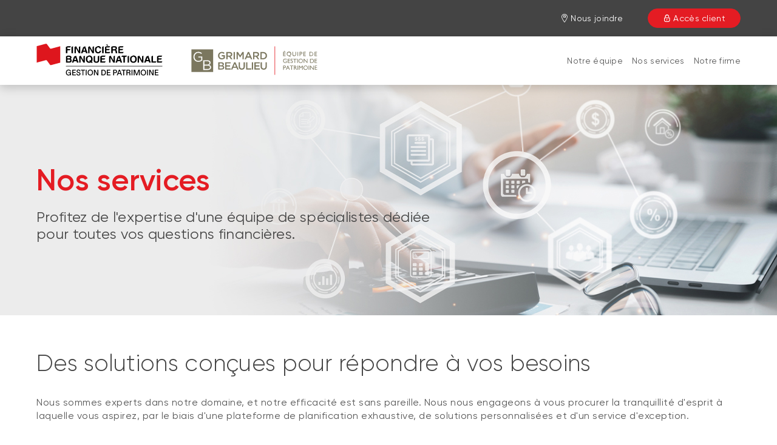

--- FILE ---
content_type: text/html; charset=UTF-8
request_url: https://www.fbngp.ca/conseiller/equipe-de-gestion-de-patrimoine-grimard-beaulieu/nos-services.html
body_size: 10686
content:
<!DOCTYPE HTML>
<html lang="fr">
    <head>
        <title>Nos services: gestion de patrimoine, portefeuille et plus | Financière Banque Nationale - Gestion de patrimoine</title>
        

    
        <meta property="og:title" content="Nos services: gestion de patrimoine, portefeuille et plus | Financière Banque Nationale - Gestion de patrimoine"/>
        <meta property="og:type" content="website"/>
        <meta property="og:url" content="https://www.fbngp.ca/conseiller/equipe-de-gestion-de-patrimoine-grimard-beaulieu/nos-services.html"/>
        <meta property="og:description" content="La Financière Banque Nationale - Gestion de patrimoine offre des services de gestion du patrimoine, de portefeuille et plus encore. Découvrez nos solutions conçues pour répondre à vos besoins."/>
        <meta property="og:image" content="https://www.fbngp.ca/content/dam/global/logo/bnc-logo.png"/>
    

    <meta charset="UTF-8"/>
    <meta http-equiv="X-UA-Compatible" content="IE=edge"/>
    <meta name="viewport" content="width=device-width, initial-scale=1"/>

    

    
    <meta name="description" content="La Financière Banque Nationale - Gestion de patrimoine offre des services de gestion du patrimoine, de portefeuille et plus encore. Découvrez nos solutions conçues pour répondre à vos besoins."/>
    <meta name="template" content="offres-services-microsite"/>

    
    <link rel="canonical" href="https://www.fbngp.ca/conseiller/equipe-de-gestion-de-patrimoine-grimard-beaulieu/nos-services.html"/>

    
    
        
            
                
                
                    <link rel="alternate" hreflang="fr" href="https://www.fbngp.ca/conseiller/equipe-de-gestion-de-patrimoine-grimard-beaulieu/nos-services.html"/>
                    <link rel="alternate" hreflang="fr-ca" href="https://www.fbngp.ca/conseiller/equipe-de-gestion-de-patrimoine-grimard-beaulieu/nos-services.html"/>
                    <link rel="alternate" hreflang="x-default" href="https://www.nbfwm.ca/advisor/equipe-de-gestion-de-patrimoine-grimard-beaulieu.html"/>
                
                
            
        
            
                
                
                
                    <link rel="alternate" hreflang="en" href="https://www.nbfwm.ca/advisor/equipe-de-gestion-de-patrimoine-grimard-beaulieu.html"/>
                    <link rel="alternate" hreflang="en-ca" href="https://www.nbfwm.ca/advisor/equipe-de-gestion-de-patrimoine-grimard-beaulieu.html"/>
                
            
        
    

    
    
    

    
    
        




    <script>
        function getLanguage() {
            let frRegex = /\/content\/(.*)\/fr\//;
            let pagePath = "/content/fbngp/fr/accueil/conseiller/equipe-de-gestion-de-patrimoine-grimard-beaulieu/nos-services";

            if(frRegex.test(pagePath)){
                return "fr";
            }
            else{ //default is English
                return "en";
            }
        }

        /*
        * AEM Page properties hierarchy function
        * Sets the SDK parameters to be the same as the default parameters configured by the site
        */
        function setSiteConfig(){
            
            scriptUrl = "https://dam.bnc.ca/content/dam/tools/cmp/notice.js";
            configDidomi = ("true" === "true");
            activateDidomi = ("true" === "true");
            applyDidomiToChildren = ("true" === "true");
            showDidomi = ("true" === "true");
            siteToken = "bFXc6fFy";
            lang = getLanguage();
        }


        /*
        * AEM Page properties hierarchy function
        * Updates the SDK parameters if a configuration was set on a page or on a parent page
        */
        function setChildParentConfig(){
            
            configDidomi = ("true" === "true");
            activateDidomi = ("true" === "true");
            applyDidomiToChildren = ("true" === "true");
            showDidomi = ("true" === "true");
            childToken = "null";
            if(childToken === "null"){
                configDidomi = false;
            }else{
                configDidomi = true;
                foundParentConfig = true;
            }
            
        }


        /*
        * AEM Page properties hierarchy function
        * Sets the notice token based on the page hierarchy
        */
        function setToken(){
            if(configDidomi){
                //child on
                if(foundParentConfig  && applyDidomiToChildren && activateDidomi){
                    bannerToken = childToken;
                }
                //parent on
                if(!foundParentConfig  && activateDidomi){
                    bannerToken = childToken;
                }
                //parent on, child on with default
                if(foundParentConfig && !applyDidomiToChildren){
                    bannerToken = siteToken;
                }
            } else{ // default
                bannerToken = siteToken;
            }
        }


        /*
        * Loads Didomi script (notice.js) with correct parameters
        */
        function loadJS(FILE_URL, async = true, language, token, enableDidomi) {
            let scriptEle = document.createElement("script");

            scriptEle.setAttribute("src", FILE_URL);
            scriptEle.setAttribute("type", "text/javascript");
            scriptEle.setAttribute("async", async);
            scriptEle.setAttribute("language", language);
            scriptEle.setAttribute("token", token);
            scriptEle.setAttribute("enableDidomi", enableDidomi);

            document.head.appendChild(scriptEle);

            // error event
            scriptEle.addEventListener("error", (ev) => {
                console.log("Error on loading file", ev);
            });
        }

        /*
        * The AEM parameters retrieved earlier from the page properties are set in the Didomi SDK
        * language: the language the banner appears in
        * notice.enable: wether the notice is visible on the page or not
        */
        function setSDKConfigs(language, enableDidomi){
            //default Didomi config
            window.didomiConfig = {
                languages: {
                    enabled: ['en', 'fr'],
                    default: ''
                },
                notice: {
                    enable: true
                }
            };

            //set banner visibility
            if(!enableDidomi){
                window.didomiConfig.notice.enable = enableDidomi;
            }

            //set language
            if("fr" === language){
                window.didomiConfig.languages.enabled = ['fr']
                window.didomiConfig.languages.default = 'fr'
            } else{
                window.didomiConfig.languages.enabled = ['en']
                window.didomiConfig.languages.default = 'en'
            }
        }


        /*
        * Given the banner token, loads Didomi SDK
        * Config Parameters must always be set before the SDK is loaded
        */
        function loadSDK(token) {

            window.gdprAppliesGlobally = true;
            (function() {
                (function(e, r) {
                    var t = document.createElement("link");
                    t.rel = "preconnect";
                    t.as = "script";

                    var n = document.createElement("link");
                    n.rel = "dns-prefetch";
                    n.as = "script";

                    var i = document.createElement("link");
                    i.rel = "preload";
                    i.as = "script";

                    var o = document.createElement("script");
                    o.id = "spcloader";
                    o.type = "text/javascript";
                    o.async = true;
                    o.charset = "utf-8";

                    var a = "https://sdk.privacy-center.org/" + e + "/loader.js?target_type=notice&target=" + r;
                    if (window.didomiConfig && window.didomiConfig.user) {
                        var c = window.didomiConfig.user;
                        var s = c.country;
                        var d = c.region;
                        if (s) {
                            a += "&country=" + s;
                            if (d) {
                                a += "&region=" + d;
                            }
                        }
                    }

                    t.href = "https://sdk.privacy-center.org/";
                    n.href = "https://sdk.privacy-center.org/";
                    i.href = a;
                    o.src = a;

                    var p = document.getElementsByTagName("script")[0];
                    p.parentNode.insertBefore(t, p);
                    p.parentNode.insertBefore(n, p);
                    p.parentNode.insertBefore(i, p);
                    p.parentNode.insertBefore(o, p);
                })("f93cfeed-d62f-4357-bfe9-f9f6887f69fb", token);
            })();
        }


        /*
        * main function
        */
        function initializeDidomi(){

            // set default parameters
            setSiteConfig();

            // if didomi is active at site level
            if(configDidomi && applyDidomiToChildren && activateDidomi){

                //reset variables for child/parent configs
                configDidomi = false;

                setChildParentConfig();
                setToken();


                if(true){
                    setSDKConfigs(lang, showDidomi);
                    loadSDK(bannerToken);
                }else{
                    loadJS(scriptUrl, true, lang, bannerToken, showDidomi);
                }
            }
            // else didomi should not appear on the page
        }


        // PARAMETERS
        let lang = "";
        let bannerToken = "";
        let siteToken = "";
        let configDidomi = false;
        let applyDidomiToChildren = false;
        let activateDidomi = false;
        let showDidomi = false;
        let foundParentConfig = false;
        let childToken = "";
        let scriptUrl = "";

        initializeDidomi();
    </script>

    

    
    
    

    

    
    
    
<link rel="stylesheet" href="/etc.clientlibs/web-sites-toolkit/clientlibs/web-sites-toolkit/toolkit-clientlib/clientlibs/clientlib-grid.min.fe198145cabc1203cbab2e73c189fe6a.css" type="text/css">



    
    
<link rel="stylesheet" href="/etc.clientlibs/web-sites-toolkit/clientlibs/web-sites-toolkit/toolkit-clientlib/clientlibs/clientlib-base.min.b9e58db3c42afa6e5488f495d4804f33.css" type="text/css">



    
    
<link rel="stylesheet" href="/etc.clientlibs/web-sites-toolkit/components/content/layoutContainer.min.84beee8800683e039d2bd5c1da611ae1.css" type="text/css">



    
    
<link rel="stylesheet" href="/etc.clientlibs/web-sites-toolkit/components/content/container/clientlibs.min.90932f7188b6de3499a57fd9afe1ddb6.css" type="text/css">



    
    
<link rel="stylesheet" href="/etc.clientlibs/web-sites-toolkit/clientlibs/clientlib-core-components.min.92ac67899fe3d5f4241b959add6754f8.css" type="text/css">




    
        
    

    

        
        
            
    
<script src="/etc.clientlibs/web-sites/clientlibs/vendor/jquery/base.min.3f56e989e786c643b30d5668a97daa52.js"></script>
<script src="/etc.clientlibs/web-sites/clientlibs/core/websites.min.afe369e2daa031e232e9e25e1415ac64.js"></script>
<script src="/etc.clientlibs/web-sites/clientlibs/core/dataLayer.min.a0a5b9e272a90a0293ad8de7d87d07db.js"></script>




            <script async src="//assets.adobedtm.com/launch-ENce80544c76a04686ae546c50bbd9979e.min.js"></script>

            

            <script type="text/javascript">
                var eventSource = "nbfwm";
                var pageVariables = JSON.parse("[{\x22elementName\x22:\x22loB\x22,\x22elementValue\x22:\x22nbfwm\x22}]");
                var rulesDefinitionFilePath = "/content/dam/dataLayerConfig/rules-fbngp.json";
                var responseStatus = 200;

                Websites.DataLayer.init(eventSource, pageVariables, rulesDefinitionFilePath, responseStatus);
            </script>
        
    

    
    
    

    

    
    
    



    

    

    
    
        <link rel="icon" type="image/ico" href="/content/dam/BNA/favicon.png"/>
    

    

    
    
    
    
    

    
    
    

    
        <link type="text/css" rel="stylesheet" href="/content/dam/css/fbngp-microsite.css"/>
    



    
    
    

    

    

    <link rel="apple-touch-icon" sizes="180x180" href="/etc.clientlibs/web-sites-toolkit/clientlibs/clientlib-static/resources/apple-touch-icon.png"/>
    <link rel="apple-touch-icon-precomposed" sizes="180x180" href="/etc.clientlibs/web-sites-toolkit/clientlibs/clientlib-static/resources/apple-touch-icon-precomposed.png"/>
    <link rel="apple-touch-icon" sizes="167x167" href="/etc.clientlibs/web-sites-toolkit/clientlibs/clientlib-static/resources/apple-touch-icon-167x167.png"/>
    <link rel="apple-touch-icon-precomposed" sizes="167x167" href="/etc.clientlibs/web-sites-toolkit/clientlibs/clientlib-static/resources/apple-touch-icon-167x167-precomposed.png"/>
    <link rel="apple-touch-icon" sizes="152x152" href="/etc.clientlibs/web-sites-toolkit/clientlibs/clientlib-static/resources/apple-touch-icon-152x152.png"/>
    <link rel="apple-touch-icon-precomposed" sizes="152x152" href="/etc.clientlibs/web-sites-toolkit/clientlibs/clientlib-static/resources/apple-touch-icon-152x152-precomposed.png"/>
    <link rel="apple-touch-icon" sizes="144x144" href="/etc.clientlibs/web-sites-toolkit/clientlibs/clientlib-static/resources/apple-touch-icon-144x144.png"/>
    <link rel="apple-touch-icon-precomposed" sizes="144x144" href="/etc.clientlibs/web-sites-toolkit/clientlibs/clientlib-static/resources/apple-touch-icon-144x144-precomposed.png"/>
    <link rel="apple-touch-icon" sizes="120x120" href="/etc.clientlibs/web-sites-toolkit/clientlibs/clientlib-static/resources/apple-touch-icon-120x120.png"/>
    <link rel="apple-touch-icon-precomposed" sizes="120x120" href="/etc.clientlibs/web-sites-toolkit/clientlibs/clientlib-static/resources/apple-touch-icon-120x120-precomposed.png"/>
    <link rel="apple-touch-icon" sizes="any" href="/etc.clientlibs/web-sites-toolkit/clientlibs/clientlib-static/resources/apple-touch-icon-48x48.png"/>
    <link rel="apple-touch-icon-precomposed" sizes="any" href="/etc.clientlibs/web-sites-toolkit/clientlibs/clientlib-static/resources/apple-touch-icon-48x48-precomposed.png"/>



    
                              <script>!function(e){var n="https://s.go-mpulse.net/boomerang/";if("False"=="True")e.BOOMR_config=e.BOOMR_config||{},e.BOOMR_config.PageParams=e.BOOMR_config.PageParams||{},e.BOOMR_config.PageParams.pci=!0,n="https://s2.go-mpulse.net/boomerang/";if(window.BOOMR_API_key="CBWCH-YHXC8-UX5PM-CKJ3F-WKW7N",function(){function e(){if(!r){var e=document.createElement("script");e.id="boomr-scr-as",e.src=window.BOOMR.url,e.async=!0,o.appendChild(e),r=!0}}function t(e){r=!0;var n,t,a,i,d=document,O=window;if(window.BOOMR.snippetMethod=e?"if":"i",t=function(e,n){var t=d.createElement("script");t.id=n||"boomr-if-as",t.src=window.BOOMR.url,BOOMR_lstart=(new Date).getTime(),e=e||d.body,e.appendChild(t)},!window.addEventListener&&window.attachEvent&&navigator.userAgent.match(/MSIE [67]\./))return window.BOOMR.snippetMethod="s",void t(o,"boomr-async");a=document.createElement("IFRAME"),a.src="about:blank",a.title="",a.role="presentation",a.loading="eager",i=(a.frameElement||a).style,i.width=0,i.height=0,i.border=0,i.display="none",o.appendChild(a);try{O=a.contentWindow,d=O.document.open()}catch(_){n=document.domain,a.src="javascript:var d=document.open();d.domain='"+n+"';void 0;",O=a.contentWindow,d=O.document.open()}if(n)d._boomrl=function(){this.domain=n,t()},d.write("<bo"+"dy onload='document._boomrl();'>");else if(O._boomrl=function(){t()},O.addEventListener)O.addEventListener("load",O._boomrl,!1);else if(O.attachEvent)O.attachEvent("onload",O._boomrl);d.close()}function a(e){window.BOOMR_onload=e&&e.timeStamp||(new Date).getTime()}if(!window.BOOMR||!window.BOOMR.version&&!window.BOOMR.snippetExecuted){window.BOOMR=window.BOOMR||{},window.BOOMR.snippetStart=(new Date).getTime(),window.BOOMR.snippetExecuted=!0,window.BOOMR.snippetVersion=14,window.BOOMR.url=n+"CBWCH-YHXC8-UX5PM-CKJ3F-WKW7N";var i=document.currentScript||document.getElementsByTagName("script")[0],o=i.parentNode,r=!1,d=document.createElement("link");if(d.relList&&"function"==typeof d.relList.supports&&d.relList.supports("preload")&&"as"in d)window.BOOMR.snippetMethod="p",d.href=window.BOOMR.url,d.rel="preload",d.as="script",d.addEventListener("load",e),d.addEventListener("error",function(){t(!0)}),setTimeout(function(){if(!r)t(!0)},3e3),BOOMR_lstart=(new Date).getTime(),o.appendChild(d);else t(!1);if(window.addEventListener)window.addEventListener("load",a,!1);else if(window.attachEvent)window.attachEvent("onload",a)}}(),"".length>0)if(e&&"performance"in e&&e.performance&&"function"==typeof e.performance.setResourceTimingBufferSize)e.performance.setResourceTimingBufferSize();!function(){if(BOOMR=e.BOOMR||{},BOOMR.plugins=BOOMR.plugins||{},!BOOMR.plugins.AK){var n=""=="true"?1:0,t="",a="aocvcvqx24f7c2jqzsqa-f-d7e65fc2d-clientnsv4-s.akamaihd.net",i="false"=="true"?2:1,o={"ak.v":"39","ak.cp":"1490177","ak.ai":parseInt("891279",10),"ak.ol":"0","ak.cr":9,"ak.ipv":4,"ak.proto":"h2","ak.rid":"436a86ec","ak.r":48121,"ak.a2":n,"ak.m":"b","ak.n":"essl","ak.bpcip":"3.133.81.0","ak.cport":53180,"ak.gh":"23.62.38.234","ak.quicv":"","ak.tlsv":"tls1.3","ak.0rtt":"","ak.0rtt.ed":"","ak.csrc":"-","ak.acc":"","ak.t":"1764805792","ak.ak":"hOBiQwZUYzCg5VSAfCLimQ==VF1190t/vkcBSgb+/tT9lWCDhLtua8EpnR7DVkn2qtkP82/KhWFz9fqtHfeN5dgl+4ZksiKb0Md9QsHZGwkUdgQtaKgK/mjBP2qt124shnoD9W7RA+8Wdn3s51rU1/8qbulJAX9d7dBJEZ4BCnzYBjsoe6BAHIrhKJ7II8lJ9QctLgDTJDu0+IJtgpAKyJgNNUb0wurKpXqSkLhzag0E+DSSWeV3w+fxIgkU807d/8DMVIcV6+cC0uMY10+2yYxSfnpzXNxUpWMVfBNPRx5E4UsE1JXMbTh8e8Tkx7wJrS3dAQSSmsSIBY11QVE3bKcMmMWtMHaX2O/eRnvjDU5LlucV1D1hdijyxtrYnsLkuA4CsZwIRnYVwKIaX85rub2rIYkjHCbzkIAgcxV0mRbVfPnDEmf9uYbgebQF4kPfAuo=","ak.pv":"128","ak.dpoabenc":"","ak.tf":i};if(""!==t)o["ak.ruds"]=t;var r={i:!1,av:function(n){var t="http.initiator";if(n&&(!n[t]||"spa_hard"===n[t]))o["ak.feo"]=void 0!==e.aFeoApplied?1:0,BOOMR.addVar(o)},rv:function(){var e=["ak.bpcip","ak.cport","ak.cr","ak.csrc","ak.gh","ak.ipv","ak.m","ak.n","ak.ol","ak.proto","ak.quicv","ak.tlsv","ak.0rtt","ak.0rtt.ed","ak.r","ak.acc","ak.t","ak.tf"];BOOMR.removeVar(e)}};BOOMR.plugins.AK={akVars:o,akDNSPreFetchDomain:a,init:function(){if(!r.i){var e=BOOMR.subscribe;e("before_beacon",r.av,null,null),e("onbeacon",r.rv,null,null),r.i=!0}return this},is_complete:function(){return!0}}}}()}(window);</script></head>
    <body class="page basicpage">
        
        
            



            
<div class="root responsivegrid">


<div class="aem-Grid aem-Grid--12 aem-Grid--default--12 aem-Grid--bootstrapxs--12 aem-Grid--bootstrapsm--12 ">
    
    <div class="responsivegrid aem-GridColumn aem-GridColumn--default--12">


<div class="aem-Grid aem-Grid--12 aem-Grid--default--12 ">
    
    <div class="headerreference aem-GridColumn aem-GridColumn--default--12">
<div class="cmp-headerreference">

    
<link rel="stylesheet" href="/etc.clientlibs/web-sites-toolkit/components/structure/menuMicrositeBase/v1/menuMicrositeBase/clientlibs/clientlib.min.a043b7e0920cd8528a2262dc1c8431e1.css" type="text/css">
<script src="/etc.clientlibs/web-sites-toolkit/clientlibs/web-sites-toolkit/toolkit-clientlib/clientlibs/vendor/lodash.min.a98e817fa80e9f0446305f835cdaa621.js"></script>
<script src="/etc.clientlibs/web-sites-toolkit/clientlibs/web-sites-toolkit/toolkit-clientlib/clientlibs/clientlib-base.min.9e53360934d7d8c817cca5a2a127c13f.js"></script>
<script src="/etc.clientlibs/web-sites/clientlibs/core/events.min.16e5209efa2702100afd766ec89fcae0.js"></script>
<script src="/etc.clientlibs/web-sites/clientlibs/core/component.min.047d4d7858d9ff4849ffebffd22e5c10.js"></script>
<script src="/etc.clientlibs/web-sites/clientlibs/core/eventListenerHandlers.min.6da5ec95ff88986fe5a678195fb73f2e.js"></script>
<script src="/etc.clientlibs/web-sites/clientlibs/core/basepage.min.3097d244e3acdaa1cc46cbe27a844341.js"></script>
<script src="/etc.clientlibs/web-sites/clientlibs/core/sticky.min.f7421d1f70d92b9a74fb9655256bba54.js"></script>
<script src="/etc.clientlibs/web-sites-toolkit/components/structure/menuMicrositeBase/v1/menuMicrositeBase/clientlibs/clientlib.min.96a238afac5ac7358bccd1854f8d7d77.js"></script>







    <header id="microsite-header-69f5658cd2" class="header menuMicrosite">
        <nav class="header__navigation" aria-label="main menu">
            <div class="header__top_wrapper">
                <div class="header__top">
                    <div class="header__button-burger--wrapper">
                        <button type="button" class="header__button-burger" id="header__button-burger" aria-expanded="false" aria-controls="menu__list">
                            <span class="line"></span>
                            <span class="line"></span>
                            <span class="line"></span>
                        </button>
                    </div>
                    <div class="header__logo_container-mobile">
                        
                            

    <a class="header__logo-image_wrapper" target="_self" href="/conseiller/equipe-de-gestion-de-patrimoine-grimard-beaulieu.html">
        <img class="logo__image-mobile" src="/content/dam/fbngp/logos/logo-cp-fbngp-s.svg" alt="Logo Financière Banque Nationale Gestion de patrimoine"/>
    </a>

                        
                        
                            

    <a class="header__logo-image_wrapper" target="_self" href="/conseiller/equipe-de-gestion-de-patrimoine-grimard-beaulieu.html">
        <img class="logo__image-mobile" src="/content/dam/fbngp/logos/equipe-gestion-patrimoine-grimard-beaulieu/logo-cp-grimard-beaulieu-S.svg" alt="Logo - Équipe de gestion de patrimoine Grimard Beaulieu"/>
    </a>

                        
                    </div>
                    <div class="header__links_container">
                        <ul>
                            
                                
                                
    

        
        <li class="header__links_item header__links_item-desktop header__link-icon-view">
            <a href="/conseiller/equipe-de-gestion-de-patrimoine-grimard-beaulieu/nous-joindre.html" target="_self" class="header__top-menu-link header__link-styled false style3 ">
                <i class="bnc-icon-menu-locator"></i>
                <span>Nous joindre</span>
            </a>
        </li>
    

                            

                            

                            
                                
                                
    

        
        <li class="header__links_item header__link-icon-view">
            <a href="https://client.bnc.ca/fbngp/login" target="_self" class="header__top-menu-link header__link-styled false style1 ">
                <i class="bnc-icon-menu-secureLogin"></i>
                <span>Accès client</span>
            </a>
        </li>
    

                            
                        </ul>
                    </div>
                </div>
            </div>
            <div class="header__bottom_wrapper">
                <div id="menu__list" class="header__bottom menu-close">
                    
                    <div class="header__logo_container-desktop">
                        <div class="header__logo-desktop">
                            

    <a class="header__logo-image_wrapper" target="_self" href="/conseiller/equipe-de-gestion-de-patrimoine-grimard-beaulieu.html">
        <img class="logo__image-desktop" src="/content/dam/fbngp/logos/logo-cp-fbngp-L.svg" alt="Logo Financière Banque Nationale Gestion de patrimoine"/>
    </a>

                        </div>
                        <div class="header__logo-tablet">
                            

    <a class="header__logo-image_wrapper" target="_self" href="/conseiller/equipe-de-gestion-de-patrimoine-grimard-beaulieu.html">
        <img class="logo__image-tablet" src="/content/dam/fbngp/logos/logo-cp-fbngp-M.svg" alt="Logo Financière Banque Nationale Gestion de patrimoine"/>
    </a>

                        </div>
                        <div class="header__logo-desktop">
                            

    <a class="header__logo-image_wrapper" target="_self" href="/conseiller/equipe-de-gestion-de-patrimoine-grimard-beaulieu.html">
        <img class="logo__image-desktop" src="/content/dam/fbngp/logos/equipe-gestion-patrimoine-grimard-beaulieu/logo-cp-equipe-grimard-beaulieu-L.svg" alt="Logo - Équipe de gestion de patrimoine Grimard Beaulieu"/>
    </a>

                        </div>
                        <div class="header__logo-tablet">
                            

    <a class="header__logo-image_wrapper" target="_self" href="/conseiller/equipe-de-gestion-de-patrimoine-grimard-beaulieu.html">
        <img class="logo__image-tablet" src="/content/dam/fbngp/logos/equipe-gestion-patrimoine-grimard-beaulieu/logo-cp-equipe-grimard-beaulieu-M.svg" alt="Logo - Équipe de gestion de patrimoine Grimard Beaulieu"/>
    </a>

                        </div>
                    </div>
                    <div class="header__items_container">
                        <div class="header__items_container--inner">
                            <ul>
                                
                                <li class="header__links_item header__list-item--mobile header__list-item--mobile-home">
                                    <a href="/conseiller/equipe-de-gestion-de-patrimoine-grimard-beaulieu.html">Équipe de gestion de patrimoine Grimard Beaulieu</a>
                                </li>

                                
                                    <li class="header__links_item nav_item">
                                        <a href="/conseiller/equipe-de-gestion-de-patrimoine-grimard-beaulieu/notre-equipe.html" target="_self">Notre équipe</a>
                                    </li>
                                
                                    <li class="header__links_item nav_item">
                                        <a href="/conseiller/equipe-de-gestion-de-patrimoine-grimard-beaulieu/nos-services.html" target="_self">Nos services</a>
                                    </li>
                                
                                    <li class="header__links_item nav_item">
                                        <a href="/conseiller/equipe-de-gestion-de-patrimoine-grimard-beaulieu/notre-firme.html" target="_self">Notre firme</a>
                                    </li>
                                
                                
                                    <li class="header__links_item header__list-item--mobile">
                                        
                                        <a class="header__items_link--mobile style3" href="/conseiller/equipe-de-gestion-de-patrimoine-grimard-beaulieu/nous-joindre.html" target="_self">Nous joindre</a>
                                    </li>
                                
                                
                            </ul>
                        </div>
                    </div>
                </div>
            </div>
        </nav>
    </header>

    
    

</div>


</div>

    
</div>
</div>
<div class="responsivegrid microsite-banner aem-GridColumn aem-GridColumn--default--12">


<div class="aem-Grid aem-Grid--12 aem-Grid--default--12 ">
    
    <div class="responsivegrid microsite-banner aem-GridColumn aem-GridColumn--default--12">


<div class="aem-Grid aem-Grid--12 aem-Grid--default--12 ">
    
    <div class="teaser aem-GridColumn aem-GridColumn--default--12">

    
<link rel="stylesheet" href="/etc.clientlibs/web-sites-toolkit/components/content/teaser/clientlib.min.2a8bf729728ac71c4139af1e8f923a85.css" type="text/css">




<div id="teaser-8aa88c86aa" class="cmp-teaser">
    
    <div class="cmp-teaser__image">
<div data-cmp-is="image" data-cmp-lazy data-cmp-lazythreshold="0" data-cmp-src="/conseiller/equipe-de-gestion-de-patrimoine-grimard-beaulieu/nos-services/_jcr_content/root/responsivegrid_99527/responsivegrid/teaser.coreimg.100{.width}.png/1679080589922/ban-couple-nos-services.png" data-cmp-widths="767,991,1199,2000" data-asset="/content/dam/fbngp/ban/nos-services/ban-couple-nos-services.png" id="image-8aa88c86aa" class="cmp-image" itemscope itemtype="http://schema.org/ImageObject">
    
        <noscript data-cmp-hook-image="noscript">
            
            <img src="/conseiller/equipe-de-gestion-de-patrimoine-grimard-beaulieu/nos-services/_jcr_content/root/responsivegrid_99527/responsivegrid/teaser.coreimg.png/1679080589922/ban-couple-nos-services.png" class="cmp-image__image" itemprop="contentUrl" data-cmp-hook-image="image" alt/>
            
        </noscript>
    
    
    
</div>

    

</div>

    <div class="cmp-teaser__content">
        
    

        
    <h1 class="cmp-teaser__title">
        Nos services
    </h1>

        
    <div class="cmp-teaser__description"><p>Profitez de l'expertise d'une équipe de spécialistes dédiée<br />
  pour toutes vos questions financières.</p>
</div>

        
    

    </div>
</div>

    

</div>

    
</div>
</div>

    
</div>
</div>
<div class="responsivegrid bnc-container margin_top_2_per aem-GridColumn--bootstrapxs--none aem-GridColumn--offset--bootstrapxs--0 aem-GridColumn aem-GridColumn--default--12 aem-GridColumn--bootstrapxs--12">


<div class="aem-Grid aem-Grid--12 aem-Grid--bootstrapxs--12 aem-Grid--default--12 aem-Grid--bootstrapsm--12 ">
    
    <div class="title aem-GridColumn--default--none aem-GridColumn aem-GridColumn--default--12 aem-GridColumn--offset--default--0 aem-GridColumn--bootstrapxs--12">

    
<link rel="stylesheet" href="/etc.clientlibs/web-sites-toolkit/components/content/title/clientlib.min.60c616f6d42d7869b8a5943fbf3fc194.css" type="text/css">




<div id="title-4a73d9528a" class="cmp-title">
    <h2 class="cmp-title__text">Des solutions conçues pour répondre à vos besoins</h2>
</div>

    

</div>
<div class="text aem-GridColumn--bootstrapxs--none aem-GridColumn--default--none aem-GridColumn--offset--bootstrapxs--0 aem-GridColumn--bootstrapsm--none aem-GridColumn aem-GridColumn--default--12 aem-GridColumn--offset--bootstrapsm--0 aem-GridColumn--offset--default--0 aem-GridColumn--bootstrapxs--12 aem-GridColumn--bootstrapsm--12">

    
<link rel="stylesheet" href="/etc.clientlibs/web-sites-toolkit/components/content/text/clientlib.min.771beae701bf79d068035f58f7ca4842.css" type="text/css">
<script src="/etc.clientlibs/web-sites-toolkit/components/content/text/clientlib.min.e608268427093228dec948a90f1526fd.js"></script>




<div id="text-83eb63fe3e" class="cmp-text cmp-text-v2">
    <p>Nous sommes experts dans notre domaine, et notre efficacité est sans
  pareille. Nous nous engageons à vous procurer la tranquillité d'esprit
  à laquelle vous aspirez, par le biais d'une plateforme de
  planification exhaustive, de solutions personnalisées et d'un service d'exception.</p>

</div>

    
</div>

    
</div>
</div>
<div class="responsivegrid aem-GridColumn aem-GridColumn--default--12">


<div class="aem-Grid aem-Grid--12 aem-Grid--default--12 ">
    
    
    
</div>
</div>
<div class="responsivegrid margin_top_3_per showcase-light-full aem-GridColumn aem-GridColumn--default--12">


<div class="aem-Grid aem-Grid--12 aem-Grid--default--12 ">
    
    <div class="responsivegrid bnc-container layout-container-gutter aem-GridColumn aem-GridColumn--default--12">


<div class="aem-Grid aem-Grid--12 aem-Grid--default--12 aem-Grid--bootstrapxs--12 aem-Grid--bootstrapsm--12 ">
    
    <div class="responsivegrid aem-GridColumn--bootstrapxs--none aem-GridColumn--default--none aem-GridColumn--offset--bootstrapxs--0 aem-GridColumn--bootstrapsm--none aem-GridColumn aem-GridColumn--default--6 aem-GridColumn--offset--bootstrapsm--0 aem-GridColumn--offset--default--0 aem-GridColumn--bootstrapxs--12 aem-GridColumn--bootstrapsm--12">


<div class="aem-Grid aem-Grid--6 aem-Grid--default--6 aem-Grid--bootstrapxs--12 aem-Grid--bootstrapsm--12 ">
    
    <div class="title no-top margin_bottom_35 aem-GridColumn--bootstrapxs--none aem-GridColumn--default--none aem-GridColumn--offset--bootstrapxs--0 aem-GridColumn--bootstrapsm--none aem-GridColumn aem-GridColumn--default--6 aem-GridColumn--offset--bootstrapsm--0 aem-GridColumn--offset--default--0 aem-GridColumn--bootstrapxs--12 aem-GridColumn--bootstrapsm--12">

    




<div id="title-36777cf1e5" class="cmp-title">
    <h2 class="cmp-title__text">Nous sommes là pour vous simplifier la vie</h2>
</div>

    

</div>
<div class="text aem-GridColumn--bootstrapxs--none aem-GridColumn--offset--bootstrapxs--0 aem-GridColumn--bootstrapsm--none aem-GridColumn aem-GridColumn--default--6 aem-GridColumn--offset--bootstrapsm--0 aem-GridColumn--bootstrapxs--12 aem-GridColumn--bootstrapsm--12">

    




<div id="text-d46f6b33c0" class="cmp-text cmp-text-v2">
    <p>Notre savoir-faire? Faciliter votre gestion financière, quels que
  soient vos besoins, vos objectifs ou votre situation.</p>
 <p>Notre vaste gamme de services nous permet d’adapter nos
  recommandations à chaque profil et de trouver, ensemble, la solution
  pour vous.</p>

</div>

    
</div>
<div class="text font_16 fontfamily-Regular color_grey aem-GridColumn--bootstrapxs--none aem-GridColumn--offset--bootstrapxs--0 aem-GridColumn--bootstrapsm--none aem-GridColumn aem-GridColumn--default--6 aem-GridColumn--offset--bootstrapsm--0 aem-GridColumn--bootstrapxs--12 aem-GridColumn--bootstrapsm--12">

    






    
</div>
<div class="responsivegrid aem-GridColumn--bootstrapxs--none aem-GridColumn--offset--bootstrapxs--0 aem-GridColumn--bootstrapsm--none aem-GridColumn aem-GridColumn--default--6 aem-GridColumn--offset--bootstrapsm--0 aem-GridColumn--bootstrapxs--12 aem-GridColumn--bootstrapsm--12">


<div class="aem-Grid aem-Grid--12 aem-Grid--bootstrapxs--12 aem-Grid--default--12 aem-Grid--bootstrapsm--12 ">
    
    
    
</div>
</div>

    
</div>
</div>
<div class="responsivegrid margin_top_md_2_per aem-GridColumn--bootstrapxs--none aem-GridColumn--default--none aem-GridColumn--offset--bootstrapxs--0 aem-GridColumn--bootstrapsm--none aem-GridColumn aem-GridColumn--default--6 aem-GridColumn--offset--bootstrapsm--0 aem-GridColumn--offset--default--0 aem-GridColumn--bootstrapxs--12 aem-GridColumn--bootstrapsm--12">


<div class="aem-Grid aem-Grid--6 aem-Grid--default--6 aem-Grid--bootstrapxs--12 aem-Grid--bootstrapsm--12 ">
    
    <div class="image aem-GridColumn--bootstrapxs--none aem-GridColumn--offset--bootstrapxs--0 aem-GridColumn--bootstrapsm--none aem-GridColumn aem-GridColumn--default--6 aem-GridColumn--offset--bootstrapsm--0 aem-GridColumn--bootstrapxs--12 aem-GridColumn--bootstrapsm--12">
<div data-cmp-is="image" data-cmp-lazythreshold="0" data-cmp-src="/conseiller/equipe-de-gestion-de-patrimoine-grimard-beaulieu/nos-services/_jcr_content/root/responsivegrid_4286333/responsivegrid/responsivegrid/image.coreimg.100{.width}.jpeg/1603828545198/img--microsites-golfeur-767x511.jpeg" data-cmp-widths="767,991,1200" data-asset="/content/dam/fbngp/img/img--microsites-golfeur-767x511.jpg" data-title="Un homme frappe une balle sur un terrain de golf boisé." id="image-2a73cbba6c" class="cmp-image" itemscope itemtype="http://schema.org/ImageObject">
    
        <noscript data-cmp-hook-image="noscript">
            
            <img src="/conseiller/equipe-de-gestion-de-patrimoine-grimard-beaulieu/nos-services/_jcr_content/root/responsivegrid_4286333/responsivegrid/responsivegrid/image.coreimg.jpeg/1603828545198/img--microsites-golfeur-767x511.jpeg" class="cmp-image__image" itemprop="contentUrl" data-cmp-hook-image="image" alt="Un homme frappe une balle sur un terrain de golf boisé."/>
            
        </noscript>
    
    
    
</div>

    

</div>

    
</div>
</div>
<div class="responsivegrid aem-GridColumn aem-GridColumn--default--12">


<div class="aem-Grid aem-Grid--12 aem-Grid--default--12 ">
    
    
    
</div>
</div>

    
</div>
</div>

    
</div>
</div>
<div class="responsivegrid bnc-container layout-container-gutter margin_top_2_per aem-GridColumn aem-GridColumn--default--12">


<div class="aem-Grid aem-Grid--12 aem-Grid--default--12 ">
    
    <div class="title aem-GridColumn aem-GridColumn--default--12">

    




<div id="title-0e96d02ffa" class="cmp-title">
    <h2 class="cmp-title__text">Notre raison d&#39;être</h2>
</div>

    

</div>
<div class="text aem-GridColumn aem-GridColumn--default--12">

    




<div id="text-acfedc4581" class="cmp-text cmp-text-v2">
    <p>Notre équipe adhère au principe selon lequel l'acquisition
  d'investissements d'excellente qualité, ainsi que la patience,
  constituent les clés du succès financier à long terme. Cette approche
  est l'expression de notre détermination, et celle de la Financière
  Banque Nationale - Gestion de patrimoine à répondre à tous les besoins
  de nos clients.</p>

</div>

    
</div>

    
</div>
</div>
<div class="responsivegrid bnc-container layout-container-gutter margin_top_2_per aem-GridColumn aem-GridColumn--default--12">


<div class="aem-Grid aem-Grid--12 aem-Grid--default--12 aem-Grid--bootstrapxs--12 aem-Grid--bootstrapsm--12 ">
    
    <div class="responsivegrid aem-GridColumn--bootstrapxs--none aem-GridColumn--default--none aem-GridColumn--offset--bootstrapxs--0 aem-GridColumn--bootstrapsm--none aem-GridColumn aem-GridColumn--default--6 aem-GridColumn--offset--bootstrapsm--0 aem-GridColumn--offset--default--0 aem-GridColumn--bootstrapxs--12 aem-GridColumn--bootstrapsm--12">


<div class="aem-Grid aem-Grid--6 aem-Grid--default--6 aem-Grid--bootstrapxs--12 aem-Grid--bootstrapsm--12 ">
    
    <div class="image aem-GridColumn--bootstrapxs--none aem-GridColumn--offset--bootstrapxs--0 aem-GridColumn--bootstrapsm--none aem-GridColumn aem-GridColumn--default--6 aem-GridColumn--offset--bootstrapsm--0 aem-GridColumn--bootstrapxs--12 aem-GridColumn--bootstrapsm--12">
<div data-cmp-is="image" data-cmp-lazythreshold="0" data-cmp-src="/conseiller/equipe-de-gestion-de-patrimoine-grimard-beaulieu/nos-services/_jcr_content/root/responsivegrid_19118/responsivegrid_66871/image.coreimg.100{.width}.jpeg/1616434418736/carolinegrimard-services-offerts-508x508.jpeg" data-cmp-widths="767,991,1200" data-asset="/content/dam/fbngp/microsites/equipe-de-gestion-de-patrimoine-grimard-beaulieu/carolinegrimard-services-offerts-508x508.jpg" data-title="Un homme sourit à une personne assise en face de lui lors d’une réunion d’affaire." id="image-56d53810e6" class="cmp-image" itemscope itemtype="http://schema.org/ImageObject">
    
        <noscript data-cmp-hook-image="noscript">
            
            <img src="/conseiller/equipe-de-gestion-de-patrimoine-grimard-beaulieu/nos-services/_jcr_content/root/responsivegrid_19118/responsivegrid_66871/image.coreimg.jpeg/1616434418736/carolinegrimard-services-offerts-508x508.jpeg" class="cmp-image__image" itemprop="contentUrl" data-cmp-hook-image="image" alt="Un homme sourit à une personne assise en face de lui lors d’une réunion d’affaire."/>
            
        </noscript>
    
    
    
</div>

    

</div>

    
</div>
</div>
<div class="responsivegrid margin_top_md_2_per aem-GridColumn--default--none aem-GridColumn--offset--bootstrapxs--0 aem-GridColumn--bootstrapsm--none aem-GridColumn aem-GridColumn--default--6 aem-GridColumn--bootstrapxs--newline aem-GridColumn--offset--bootstrapsm--0 aem-GridColumn--offset--default--0 aem-GridColumn--bootstrapxs--12 aem-GridColumn--bootstrapsm--12">


<div class="aem-Grid aem-Grid--6 aem-Grid--default--6 aem-Grid--bootstrapxs--12 aem-Grid--bootstrapsm--12 ">
    
    <div class="title no-top aem-GridColumn--bootstrapxs--none aem-GridColumn--offset--bootstrapxs--0 aem-GridColumn--bootstrapsm--none aem-GridColumn aem-GridColumn--default--6 aem-GridColumn--offset--bootstrapsm--0 aem-GridColumn--bootstrapxs--12 aem-GridColumn--bootstrapsm--12">

    




<div id="title-7aaaaa65d8" class="cmp-title">
    <h3 class="cmp-title__text">Notre démarche</h3>
</div>

    

</div>
<div class="accordion panelcontainer aem-GridColumn aem-GridColumn--default--6 aem-GridColumn--bootstrapxs--12 aem-GridColumn--bootstrapsm--12">

    
<script src="/etc.clientlibs/core/wcm/components/commons/site/clientlibs/container.min.0a6aff292f5cc42142779cde92054524.js"></script>




    
<link rel="stylesheet" href="/etc.clientlibs/web-sites-toolkit/components/content/accordion/clientlibs/site.min.f6c1348a612942645a5181a642bcadb4.css" type="text/css">





<div id="accordion-00f6613e8f" class="cmp-accordion" data-cmp-is="accordion" data-placeholder-text="faux">
    <div class="cmp-accordion__item" data-cmp-hook-accordion="item" id="accordion-00f6613e8f-item-9667d1056c">
        <h2 class="cmp-accordion__header">
            <button id="accordion-00f6613e8f-item-9667d1056c-button" class="cmp-accordion__button" aria-controls="accordion-00f6613e8f-item-9667d1056c-panel" data-cmp-hook-accordion="button">
                <span class="cmp-accordion__title">Gestion de portefeuille</span>
                <span class="cmp-accordion__icon"></span>
            </button>
        </h2>
        <div data-cmp-hook-accordion="panel" id="accordion-00f6613e8f-item-9667d1056c-panel" class="cmp-accordion__panel cmp-accordion__panel--hidden" role="region" aria-labelledby="accordion-00f6613e8f-item-9667d1056c-button"><div class="text">

    






    
</div>
</div>
    </div>
<div class="cmp-accordion__item" data-cmp-hook-accordion="item" id="accordion-00f6613e8f-item-e7a24a0182">
        <h2 class="cmp-accordion__header">
            <button id="accordion-00f6613e8f-item-e7a24a0182-button" class="cmp-accordion__button" aria-controls="accordion-00f6613e8f-item-e7a24a0182-panel" data-cmp-hook-accordion="button">
                <span class="cmp-accordion__title">Planification financière</span>
                <span class="cmp-accordion__icon"></span>
            </button>
        </h2>
        <div data-cmp-hook-accordion="panel" id="accordion-00f6613e8f-item-e7a24a0182-panel" class="cmp-accordion__panel cmp-accordion__panel--hidden" role="region" aria-labelledby="accordion-00f6613e8f-item-e7a24a0182-button"><div class="text">

    






    
</div>
</div>
    </div>
<div class="cmp-accordion__item" data-cmp-hook-accordion="item" id="accordion-00f6613e8f-item-705f2d5f66">
        <h2 class="cmp-accordion__header">
            <button id="accordion-00f6613e8f-item-705f2d5f66-button" class="cmp-accordion__button" aria-controls="accordion-00f6613e8f-item-705f2d5f66-panel" data-cmp-hook-accordion="button">
                <span class="cmp-accordion__title">Planification successorale</span>
                <span class="cmp-accordion__icon"></span>
            </button>
        </h2>
        <div data-cmp-hook-accordion="panel" id="accordion-00f6613e8f-item-705f2d5f66-panel" class="cmp-accordion__panel cmp-accordion__panel--hidden" role="region" aria-labelledby="accordion-00f6613e8f-item-705f2d5f66-button"><div class="text">

    






    
</div>
</div>
    </div>
<div class="cmp-accordion__item" data-cmp-hook-accordion="item" id="accordion-00f6613e8f-item-627c6a1a0c">
        <h2 class="cmp-accordion__header">
            <button id="accordion-00f6613e8f-item-627c6a1a0c-button" class="cmp-accordion__button" aria-controls="accordion-00f6613e8f-item-627c6a1a0c-panel" data-cmp-hook-accordion="button">
                <span class="cmp-accordion__title">Optimisation fiscale</span>
                <span class="cmp-accordion__icon"></span>
            </button>
        </h2>
        <div data-cmp-hook-accordion="panel" id="accordion-00f6613e8f-item-627c6a1a0c-panel" class="cmp-accordion__panel cmp-accordion__panel--hidden" role="region" aria-labelledby="accordion-00f6613e8f-item-627c6a1a0c-button"><div class="text">

    






    
</div>
</div>
    </div>
<div class="cmp-accordion__item" data-cmp-hook-accordion="item" id="accordion-00f6613e8f-item-2ed58ee933">
        <h2 class="cmp-accordion__header">
            <button id="accordion-00f6613e8f-item-2ed58ee933-button" class="cmp-accordion__button" aria-controls="accordion-00f6613e8f-item-2ed58ee933-panel" data-cmp-hook-accordion="button">
                <span class="cmp-accordion__title">Gestion de devises</span>
                <span class="cmp-accordion__icon"></span>
            </button>
        </h2>
        <div data-cmp-hook-accordion="panel" id="accordion-00f6613e8f-item-2ed58ee933-panel" class="cmp-accordion__panel cmp-accordion__panel--hidden" role="region" aria-labelledby="accordion-00f6613e8f-item-2ed58ee933-button"><div class="text">

    






    
</div>
</div>
    </div>
<div class="cmp-accordion__item" data-cmp-hook-accordion="item" id="accordion-00f6613e8f-item-72772f73c3">
        <h2 class="cmp-accordion__header">
            <button id="accordion-00f6613e8f-item-72772f73c3-button" class="cmp-accordion__button" aria-controls="accordion-00f6613e8f-item-72772f73c3-panel" data-cmp-hook-accordion="button">
                <span class="cmp-accordion__title">Régime d&#39;épargne-étude, CELI, REER, Régime d&#39;épargne-invalidité</span>
                <span class="cmp-accordion__icon"></span>
            </button>
        </h2>
        <div data-cmp-hook-accordion="panel" id="accordion-00f6613e8f-item-72772f73c3-panel" class="cmp-accordion__panel cmp-accordion__panel--hidden" role="region" aria-labelledby="accordion-00f6613e8f-item-72772f73c3-button"><div class="text">

    






    
</div>
</div>
    </div>

    
</div>
</div>

    
</div>
</div>

    
</div>
</div>
<div class="responsivegrid aem-GridColumn--default--hide aem-GridColumn aem-GridColumn--default--12 aem-GridColumn--offset--default--0">


<div class="aem-Grid aem-Grid--12 aem-Grid--default--12 ">
    
    
    
</div>
</div>
<div class="responsivegrid bnc-container aem-GridColumn aem-GridColumn--default--12">


<div class="aem-Grid aem-Grid--12 aem-Grid--default--12 ">
    
    
    
</div>
</div>
<div class="responsivegrid bnc-container aem-GridColumn aem-GridColumn--default--12">


<div class="aem-Grid aem-Grid--12 aem-Grid--default--12 ">
    
    
    
</div>
</div>
<div class="responsivegrid bnc-container layout-container-gutter margin_top_5_per layout_equal_height aem-GridColumn--bootstrapsm--none aem-GridColumn aem-GridColumn--default--12 aem-GridColumn--offset--bootstrapsm--0 aem-GridColumn--bootstrapsm--12">


<div class="aem-Grid aem-Grid--12 aem-Grid--default--12 aem-Grid--bootstrapxs--12 aem-Grid--bootstrapsm--12 ">
    
    <div class="responsivegrid layout_equal_height aem-GridColumn--bootstrapxs--none aem-GridColumn--default--none aem-GridColumn--offset--bootstrapxs--0 aem-GridColumn--bootstrapsm--none aem-GridColumn aem-GridColumn--default--6 aem-GridColumn--offset--bootstrapsm--0 aem-GridColumn--offset--default--0 aem-GridColumn--bootstrapxs--12 aem-GridColumn--bootstrapsm--12">


<div class="aem-Grid aem-Grid--12 aem-Grid--default--12 aem-Grid--bootstrapxs--12 aem-Grid--bootstrapsm--12 ">
    
    <div class="responsivegrid footer1 aem-GridColumn--bootstrapxs--none aem-GridColumn--default--none aem-GridColumn--offset--bootstrapxs--0 aem-GridColumn--bootstrapsm--none aem-GridColumn aem-GridColumn--default--12 aem-GridColumn--offset--bootstrapsm--0 aem-GridColumn--offset--default--0 aem-GridColumn--bootstrapxs--12 aem-GridColumn--bootstrapsm--12">


<div class="aem-Grid aem-Grid--12 aem-Grid--default--6 aem-Grid--bootstrapxs--6 aem-Grid--bootstrapsm--6 ">
    
    <div class="title aem-GridColumn--bootstrapxs--none aem-GridColumn--bootstrapsm--6 aem-GridColumn--offset--bootstrapxs--0 aem-GridColumn--bootstrapsm--none aem-GridColumn aem-GridColumn--bootstrapxs--6 aem-GridColumn--default--6 aem-GridColumn--offset--bootstrapsm--0">
<div id="title-da5a95ece6" class="cmp-title">
    <h3 class="cmp-title__text">Contactez-nous</h3>
</div>

    

</div>
<div class="text aem-GridColumn--bootstrapxs--none aem-GridColumn--bootstrapsm--6 aem-GridColumn--offset--bootstrapxs--0 aem-GridColumn--bootstrapsm--none aem-GridColumn aem-GridColumn--bootstrapxs--6 aem-GridColumn--default--6 aem-GridColumn--offset--bootstrapsm--0">
<div id="text-c49f521d26" class="cmp-text">
    <p>Les membres de notre équipe sont à votre disposition: contactez-les
  directement ou rencontrez-les dans l'une de nos succursales.</p>
 <p> </p>

</div>

    

</div>
<div class="bncButton button bt_cta_niveau1 aem-GridColumn--bootstrapsm--4 aem-GridColumn--default--none aem-GridColumn aem-GridColumn--offset--default--0 aem-GridColumn--default--4 aem-GridColumn--bootstrapxs--4">

    
<link rel="stylesheet" href="/etc.clientlibs/web-sites-toolkit/components/content/bncButton/clientlib.min.ff27e95926e61a9d67279e67e1ea9cd6.css" type="text/css">




<a id="bncButton-628f5389ac" class="cmp-button left" href="/conseiller/equipe-de-gestion-de-patrimoine-grimard-beaulieu/nous-joindre.html" target="_self">
    
    

    <span class="cmp-button__text">Voir les coordonnées</span>
</a></div>

    
</div>
</div>

    
</div>
</div>
<div class="responsivegrid layout_equal_height aem-GridColumn--bootstrapxs--none aem-GridColumn--bootstrapsm--6 aem-GridColumn--default--none aem-GridColumn--offset--bootstrapxs--0 aem-GridColumn--bootstrapsm--none aem-GridColumn aem-GridColumn--offset--bootstrapsm--0 aem-GridColumn--default--3 aem-GridColumn--offset--default--0 aem-GridColumn--bootstrapxs--12">


<div class="aem-Grid aem-Grid--12 aem-Grid--default--12 aem-Grid--bootstrapxs--12 aem-Grid--bootstrapsm--12 ">
    
    <div class="responsivegrid footer2 aem-GridColumn--bootstrapxs--none aem-GridColumn--default--none aem-GridColumn--offset--bootstrapxs--0 aem-GridColumn--bootstrapsm--none aem-GridColumn aem-GridColumn--default--12 aem-GridColumn--offset--bootstrapsm--0 aem-GridColumn--offset--default--0 aem-GridColumn--bootstrapxs--12 aem-GridColumn--bootstrapsm--12">


<div class="aem-Grid aem-Grid--12 aem-Grid--default--3 aem-Grid--bootstrapxs--3 aem-Grid--bootstrapsm--3 ">
    
    <div class="responsivegrid aem-GridColumn--bootstrapxs--none aem-GridColumn--offset--bootstrapxs--0 aem-GridColumn--bootstrapsm--none aem-GridColumn aem-GridColumn--bootstrapsm--3 aem-GridColumn--offset--bootstrapsm--0 aem-GridColumn--default--3 aem-GridColumn--bootstrapxs--3">


<div class="aem-Grid aem-Grid--12 aem-Grid--bootstrapxs--11 aem-Grid--default--12 aem-Grid--bootstrapsm--9 ">
    
    <div class="image aem-GridColumn aem-GridColumn--default--12 aem-GridColumn--bootstrapxs--11 aem-GridColumn--bootstrapsm--9">
<div data-cmp-is="image" data-cmp-lazythreshold="0" data-cmp-src="/conseiller/equipe-de-gestion-de-patrimoine-grimard-beaulieu/nos-services.coreimg{.width}.png/structure/jcr:content/root/responsivegrid_copy__389172194/responsivegrid_20512/responsivegrid/responsivegrid/image/1608132583239/picto-telephone-rouge-80x80.png" data-asset="/content/dam/fbngp/picto/picto-telephone-rouge-80x80.png" data-asset-id="5667bd1a-3d4b-478e-84a0-2ddb892c8864" data-title="Téléphone" id="image-7501268172" class="cmp-image" itemscope itemtype="http://schema.org/ImageObject">
    
        
            
            <img src="/conseiller/equipe-de-gestion-de-patrimoine-grimard-beaulieu/nos-services.coreimg.png/structure/_jcr_content/root/responsivegrid_copy__389172194/responsivegrid_20512/responsivegrid/responsivegrid/image/1608132583239/picto-telephone-rouge-80x80.png" class="cmp-image__image" itemprop="contentUrl" data-cmp-hook-image="image" alt="Téléphone"/>
            
        
    
    
    
</div>

    

</div>
<div class="text aem-GridColumn aem-GridColumn--default--12 aem-GridColumn--bootstrapxs--11 aem-GridColumn--bootstrapsm--9">
<div id="text-1d0896bebb" class="cmp-text">
    <p>
  <a href="tel:+14186542383">418 654-2383</a></p>
 <p>
  <a href="tel:+14186542957">418 654-2957</a></p>

</div>

    

</div>

    
</div>
</div>

    
</div>
</div>

    
</div>
</div>
<div class="responsivegrid layout_equal_height aem-GridColumn--bootstrapxs--none aem-GridColumn--bootstrapsm--6 aem-GridColumn--default--none aem-GridColumn--offset--bootstrapxs--0 aem-GridColumn--bootstrapsm--none aem-GridColumn aem-GridColumn--offset--bootstrapsm--0 aem-GridColumn--default--3 aem-GridColumn--offset--default--0 aem-GridColumn--bootstrapxs--12">


<div class="aem-Grid aem-Grid--12 aem-Grid--default--12 aem-Grid--bootstrapxs--12 aem-Grid--bootstrapsm--12 ">
    
    <div class="responsivegrid footer2 aem-GridColumn--bootstrapxs--none aem-GridColumn--default--none aem-GridColumn--offset--bootstrapxs--0 aem-GridColumn--bootstrapsm--none aem-GridColumn aem-GridColumn--default--12 aem-GridColumn--offset--bootstrapsm--0 aem-GridColumn--offset--default--0 aem-GridColumn--bootstrapxs--12 aem-GridColumn--bootstrapsm--12">


<div class="aem-Grid aem-Grid--12 aem-Grid--default--3 aem-Grid--bootstrapxs--3 aem-Grid--bootstrapsm--3 ">
    
    <div class="responsivegrid aem-GridColumn--bootstrapxs--none aem-GridColumn--offset--bootstrapxs--0 aem-GridColumn--bootstrapsm--none aem-GridColumn aem-GridColumn--bootstrapsm--3 aem-GridColumn--offset--bootstrapsm--0 aem-GridColumn--default--3 aem-GridColumn--bootstrapxs--3">


<div class="aem-Grid aem-Grid--12 aem-Grid--bootstrapxs--11 aem-Grid--default--12 aem-Grid--bootstrapsm--9 ">
    
    <div class="image aem-GridColumn aem-GridColumn--default--12 aem-GridColumn--bootstrapxs--11 aem-GridColumn--bootstrapsm--9">
<div data-cmp-is="image" data-cmp-lazythreshold="0" data-cmp-src="/conseiller/equipe-de-gestion-de-patrimoine-grimard-beaulieu/nos-services.coreimg{.width}.png/structure/jcr:content/root/responsivegrid_copy__389172194/responsivegrid_13724_2130609452/responsivegrid_copy_/responsivegrid/image/1608132589286/picto-courriel-rouge-80x80.png" data-asset="/content/dam/fbngp/picto/picto-courriel-rouge-80x80.png" data-asset-id="90b308e2-cadc-4b0d-b7a4-541a3dfb1444" data-title="Courriel" id="image-54a7d24d81" class="cmp-image" itemscope itemtype="http://schema.org/ImageObject">
    
        
            
            <img src="/conseiller/equipe-de-gestion-de-patrimoine-grimard-beaulieu/nos-services.coreimg.png/structure/_jcr_content/root/responsivegrid_copy__389172194/responsivegrid_13724_2130609452/responsivegrid_copy_/responsivegrid/image/1608132589286/picto-courriel-rouge-80x80.png" class="cmp-image__image" itemprop="contentUrl" data-cmp-hook-image="image" alt="Courriel"/>
            
        
    
    
    
</div>

    

</div>
<div class="text aem-GridColumn aem-GridColumn--default--12 aem-GridColumn--bootstrapxs--11 aem-GridColumn--bootstrapsm--9">
<div id="text-e81fe33bac" class="cmp-text">
    <p>
  <a href="mailto:caroline.grimard@bnc.ca">caroline.grimard@bnc.ca</a></p>
 <p>
  <a href="mailto:amelieb.beaulieu@bnc.ca">amelieb.beaulieu@bnc.ca</a></p>

</div>

    

</div>

    
</div>
</div>

    
</div>
</div>

    
</div>
</div>
<div class="responsivegrid margin_top_5_per aem-GridColumn aem-GridColumn--default--12 aem-GridColumn--bootstrapsm--12">


<div class="aem-Grid aem-Grid--12 aem-Grid--default--12 ">
    
    
    
</div>
</div>

    
</div>
</div>
<div class="responsivegrid aem-GridColumn aem-GridColumn--default--12">


<div class="aem-Grid aem-Grid--12 aem-Grid--default--12 ">
    
    
    
</div>
</div>
<div class="footer aem-GridColumn aem-GridColumn--default--12">
    
    


<footer id="footer-fbngp-fr" class="cmp-staticFooter">
    <div class="staticFooterContainer">
<nav aria-label="Liens d’informations et de contact" class="first-level">
<ul>
<li>
<div class="controller" id="aideController" aria-owns="aide">
<p>Aide et contact</p>
<img loading="lazy" alt="closed" src="/content/dam/bnc/particuliers/picto/collapse-closed.svg"/>
</div>
<div class="links" id="aide">
<a href="/contact.html">Nous joindre</a>
</div>
</li>
<li>
<div class="controller" id="utilesController" aria-owns="utiles">
<p>Liens utiles</p>
<img loading="lazy" alt="closed" src="/content/dam/bnc/particuliers/picto/collapse-closed.svg"/>
</div>
<div class="links" id="utiles">
<a href="/conseiller.html">Trouver un conseiller</a>
<a href="/a-propos/informations-reglementaires.html">Informations réglementaires</a>
<a href="/resolution-insatisfactions.html">Résolution des insatisfactions</a>
</div>
</li>
<li>
<div class="controller" id="proposController" aria-owns="propos">
<p>À propos de nous</p>
<img loading="lazy" alt="closed" src="/content/dam/bnc/particuliers/picto/collapse-closed.svg"/>
</div>
<div class="links" id="propos">
<a href="/a-propos.html">Notre organisation</a>
<a href="https://www.bnc.ca/particuliers.html">Banque Nationale du Canada</a>
<a href="https://www.bnc.ca/coordonnees.html">Filiales Banque Nationale</a>
<a href="/carriere.html">Carrières</a>
</div>
</li>
<li>
<div class="controller" id="affutController" aria-owns="affut">
<p>Restez à l'affût</p>
<img loading="lazy" alt="closed" src="/content/dam/bnc/particuliers/picto/collapse-closed.svg"/>
</div>
<div class="links" id="affut">
<a href="https://www.bnc.ca/a-propos-de-nous/nouvelles-medias.html">Communiqués</a>
</div>
</li>
</ul>
</nav>
<hr>
<nav aria-label="Liens de règlementation" class="second-level">
<ul>
<li>
<a href="/convention.html">Convention</a>
</li>
<li>
<a href="https://www.bnc.ca/politique-de-confidentialite.html">Politique de protection des renseignements personnels</a>
</li>
<li>
<a href="/politique-donnees-numeriques.html">Politique sur les données numériques</a>
</li>
<li>
<a href="https://www.bnc.ca/abc-securite.html">ABC de la sécurité</a>
</li>
<li>
<a href="https://www.bnc.ca/a-propos-de-nous/esg/enonce-sur-accessibilite.html">Accessibilité</a>
</li>
<li>
    <a href="https://www.bnc.ca/a-propos-de-nous/esg/rapport-etape-accessibilite.html">Rapport d'étape sur l'accessibilité</a>
    </li>
<li>
<a href="https://www.bnc.ca/a-propos-de-nous/esg/normes-accessibilite.html#2.2">Processus de rétroaction en matière d'accessibilité</a>
</li>
</ul>
</nav>
<hr>
<nav aria-label="Notes légales et réseaux sociaux" class="third-level">
<ul>
<li>
<img loading="lazy" alt="Banque Nationale" src="/content/dam/bnc/particuliers/picto/picto-logo-bn-24x22.svg"/>
</li>
</li>
<li>
<p id="copyright">© FBNGP Tous droits réservés 2025.</p>
</li>
<li>
<a href="https://www.linkedin.com/company/financi-re-banque-nationale/" target="_blank">
<img class="social-footer" loading="lazy" alt="LinkedIn, lien externe qui s'ouvre dans un nouvel onglet." src="/content/dam/bnc/particuliers/picto/picto-social-linkedin.svg"/>
</a>
</li>
</ul>
</nav>
<nav aria-label="Partenaires" class="fourth-level">
<ul>
<li>
<a href="https://www.ocri.ca/" target="_blank">
<img loading="lazy" alt="Organisme Canadien de Réglementation des Investissements (OCRI), lien externe qui s'ouvre dans un nouvel onglet." src="/content/dam/fbngp/logos/logo-ocri.svg"/>
</a>
<a href="https://www.ocri.ca/bureau-des-investisseurs/rapport-info-conseiller" target="_blank" aria-label="Consultez les rapports Info-Conseiller de l'OCRI, lien externe qui s'ouvre dans un nouvel onglet.">Consultez les rapports Info-Conseiller de l'OCRI
<img class="external-link" loading="lazy" alt="" src="/content/dam/bnc/particuliers/picto/external-link.svg">
</a>
</li>
<li>
<a href="https://www.fcpi.ca/" target="_blank">
<img loading="lazy" alt="Fonds Canadien de protection des investisseurs (FPCI), lien externe qui s'ouvre dans un nouvel onglet." src="/content/dam/fbngp/logos/logo-fcpi.svg"/>
</a>
</li>
</ul>
</nav>
</div>
</footer>



</div>

    
</div>
</div>


            
    
    



    
    
    
<script src="/etc.clientlibs/web-sites-toolkit/clientlibs/clientlib-core-components.min.0e78d12b97b3829e02f2e042879f70aa.js"></script>



    
    
<link rel="stylesheet" href="/etc.clientlibs/web-sites-toolkit/components/content/staticFooter/clientlibs.min.56d0cad8fb312fb999e0715679433926.css" type="text/css">
<script src="/etc.clientlibs/web-sites-toolkit/components/content/staticFooter/clientlibs.min.45ad76f31352c347554825e250a74963.js"></script>




    

    

    
    
    

            


            
            

        
    </body>
</html>


--- FILE ---
content_type: text/css
request_url: https://www.fbngp.ca/content/dam/css/fbngp-microsite.css
body_size: 6726
content:
/* Fixe probleme clientlib */
.aem-GridColumn {
     padding: 0;
}


/* basic style, formating, margins and paddings*/
p{
  font-family: "Gilroy-Regular", Arial, sans-serif;
  font-size: 16px;
  line-height: 22px;
  color: #565656;
  letter-spacing: 0.5px;
  left: 0;
  margin: 0 0 10px;
}
.title h1, .title h2, .title h3, 
.title h4, .title h5, .title h6 {
  font-family: "Gilroy-SemiBold", Arial, sans-serif;
  letter-spacing: 0.3px;
  text-align: left;
}
.title h1 {
  font-size: 50px;
  line-height: 54px;
  color: #425865;
}
.title h2 {
  font-family: "Gilroy-Light", Arial, sans-serif;
  font-size: 38px;
  line-height: 44px;
  color: #444444;
}
.title h3, .title h3 a, .title h3 a:link, .title h3 a:visited {
  font-family: "Gilroy-Regular", Arial, sans-serif;
  font-size: 24px;
  line-height: 28px;
  color: #444444;
}
.title h4 {
  font-family: "Gilroy-Medium", Arial, sans-serif;
  font-size: 18px;
  line-height: 24px;
  color: #00314d;
}
.title h5 {
  font-family: "Gilroy-Regular", Arial, sans-serif;
  font-size: 12px;
  line-height: 14px;
  color: #444444;
}
.title h6 {
  font-family: "Gilroy-Regular", Arial, sans-serif;
  font-size: 10px;
  line-height: 12px;
}
.cp-title-h4 h4{
  font-family: "Gilroy-Regular", Arial,sans-serif!important;
  font-size: 12px!important;
  line-height: 14px!important;
  color: #444!important;
}

/* Lignes ajoutÃ©es pour Ã©craser div.image appellÃ© par la composante texte et image via main.css*/
html .width_90.border-bottom-light div.image{
  margin-bottom:0;
}

html .footer2 div.image img {
  display:inline;
}

a {
  color: #4a90e2;
  text-decoration: none;
  font-family: "Gilroy-SemiBold", Arial, sans-serif;
  color: #1572c5;
  font-size: 16px;
  letter-spacing: 0.3px;
  line-height: 22px;
  text-align: left;
}
a:hover{
  text-decoration:underline;
}
.cmp-text ol li{
  color: #565656;
  letter-spacing: 0.5px;
  line-height: 20px;
  font-family: "Gilroy-Regular",Arial,sans-serif;
}


.text ul, .textandimage ul{
  padding-left: 0;
  list-style-position: outside;
  list-style-type: none;
  margin-top: 0;
  margin-bottom: 10px;
}
.text ul li, .textandimage ul li{
  text-align: left;
  color:#565656;
  font-weight:400;
  letter-spacing:0.5px;
  left: 0;
  font-size: 16px !important;
  line-height: 20px !important;
  font-family: "Gilroy-Regular",Arial,sans-serif !important;
  display: table-row;
  list-style-position: outside;
  list-style-type: none;
}
.text ul li:before, .textandimage ul li:before {
  content: '\00b7';
  padding-right: 15px;
  padding-left: 10px;
  font-size: 24px;
  color: #565656;
  line-height: 24px;
  vertical-align: top;
  position:relative;
  box-sizing:border-box;
  display:table-cell;
  position:relative;
  top:0px;
}
.date-events p{
  font-family: "Gilroy-SemiBold", Arial, sans-serif!important;
  color:#00314d;
  font-size:16px;
}

.date-news p{
  font-family: "Gilroy-Regular", Arial, sans-serif!important;
  color:#425865;
  font-size:14px;
}

.text-center, .text-center p, .text-center h1, .text-center h2, .text-center h3, .text-center h4, .text-center h5{
  text-align:center;
}
.text-center-imp, .text-center-imp p, .text-center-imp h1, .text-center-imp h2, .text-center-imp h3, .text-center-imp h4, .text-center-imp h5{
  text-align:center!important;
}

/* code pour le logo bnc du footer */

html body div footer nav.third-level li img{
  max-width: initial;
}

/* Les selecteurs sur les classe .text-image-container et .cmp-image__image des composantes Texts and Images et Images Respectivement ont Ã©tÃ© fait avec des sÃ©lecteurs CSS plus grand pour elever leur prioritÃ©. Le sÃ©lecteur CSS image
Ã  Ã©tÃ© fait avec un sÃ©lecteur plsu faible pour qu'il sois aisÃ©ment suplantÃ© par d'autres regles CSS incluse dans d'autres composante en particulier Article Content - Ce fixe CSS perment plus particuliÃ¨rement de consrver les layout en 
deux colonnes avec l'image Ã  gauche, alors que le reste des images dans les microsites fbngp demeurent intacte. */

html body div .textandimage .text-image-container img,                    
html body div .cmp-image img.cmp-image__image, img{
  max-width:100%;
  width:auto;
}

.border-bottom{
  border-bottom: solid 1px #00314d;
}
.border-bottom-light{
  border-bottom:solid 2px #d2d2d2;
}
.border-bottom-light img{
  top: 5px;
  position: relative;
}
.fbngp-grey-border .responsivegrid{
	padding:32px!important;
}
.fbngp-table-border, .fbngp-grey-border .responsivegrid{
	border:1px solid #d2d2d2;
	border-radius:6px;
}
.fbngp-table-border{
	padding:32px 15px 20px 30px!important;
}
.responsivegrid.fbngp-table-border
.accordeon-no-padding .cmp-accordion__panel.cmp-accordion__panel--expanded,
.accordeon-no-padding .cmp-accordion__panel.cmp-accordion__panel--hidden{
  padding:0;
}
.cmp-accordion__panel ol li{
  line-height:20px;
  font-size:14px;
  font-family:"Gilroy-Regular", Arial, sans-serif;
}
.padding_top_10{
  padding-top:10px;
}
.padding_top_15{
  padding-top:15px;
}
.padding_top_30{
  padding-top:30px;
}
.padding_top_60{
  padding-top:60px;
}
.margin_top_3_per{
  margin-top:3%;
}
.margin_top_2_per{
  margin-top:2%;
}
.margin_top_5_per{
  margin-top:5%;
}
.margin_top_15{
  margin-top:15px;
}
.padding_top_60{
  padding-top:60px!important;
}
.padding_right_10{
  padding-right:10px;
}
.padding_bottom_60{
  padding-bottom:60px!important;
}
.margin_bottom_5_per{
  margin-bottom:5%;
}
.margin_left_5_per{
  margin-left:5%!important;
}
@media(min-width: 768px){
  .width_90{
    width:90%!important;
  }
  .padding_right_md_15{
    padding-right:15px;	  
  }
}
@media(max-width: 767px){
  .margin_top_xs_5_per{
    margin-top:5%;
  }
  .padding_top_xs_15{
     padding-top:15px;
  }
  .margin_top_xs_15{
     margin-top:15px;
  }
}
@media(max-width:991px){
  .padding_top_md_15{
     padding-top:15px;
  }
  .margin_top_md_2_per{
    margin-top:2%;
  }
  .margin_top_md_5_per{
    margin-top:5%;
  }
}
@media(min-width:992px){
  .margin_top_neg_md_5{
     margin-top:-5px;
  }
}

/*Style composante title*/
.title.no-top h1.cmp-title__text, .title.no-top h2.cmp-title__text, .title.no-top h3.cmp-title__text, 
.title.no-top h4.cmp-title__text, .title.no-top h5.cmp-title__text{
	margin-top:0;
	padding-top:0;
}
.margin_bottom_35 h1, .margin_bottom_35 h2, .margin_bottom_35 h3, .margin_bottom_35 h4, .margin_bottom_35 h5{
  margin-bottom:35px!important;
}
.margin_bottom_15 h1, .margin_bottom_15 h2, .margin_bottom_15 h3, .margin_bottom_15 h4, .margin_bottom_15 h5{
  margin-bottom:15px;
}
.bold h1, .bold h2, .bold h3, .bold h4, .bold h5{
  font-weight:900!important;
}

.color-red h1, .color-red h2, .color-red h3, .color-red h4, .color-red h5{
  color:#e41c23 !important;	
}

.title.no-bottom .cmp-title > .cmp-title__text{
  padding-bottom: 0;
  margin-bottom: 0;
}
.title.font_16 h3{
  font-size: 16px;
  line-height: 20px;
  font-family: "Gilroy-SemiBold", Arial, sans-serif;
}
.title.font_16 h3 a, .title.font_16 h3 a:link, .title.font_16 h3 a:visited{ 
    color: #1572c5;
    font-size: 16px;
    line-height: 20px;
    font-family: "Gilroy-SemiBold", Arial, sans-serif;
}

/*Display*/
.display-none{
  display:none!important;
}

/*Style composant texte*/ 
.title-article-spacing h1, .title-article-spacing h2, .title-article-spacing h3,  
.title-article-spacing h4, .title-article-spacing h5, .text-article-spacing p{
    margin-top: 5px;
    margin-bottom: 7px;
}
.text-cta-spacing{
  margin-top: 15px;
  margin-bottom: 30px;
}
.text-team .cmp-text > *,  .text-team .cmp-text > p > a{
  font-size: 14px;
  line-height: 20px;
}
.text-justify .cmp-text p{
  text-align: justify;
}

/*Style composante button */
.bncButton.button-aside-spacing a{
  padding: 10px 0;
}
.bncButton.button-aside-spacing{
  width:auto!important;
}

/* Position */
.bncButton.bncButton-center{
  width: 38%!important;
  margin-left: 31%!important;
}

@media(min-width: 767px){
  .bncButton.bncButton-center{
    width: 38%!important;
    margin-left: 31%!important;
  }	
}

@media(min-width: 991px){
  .bncButton.bncButton-center{
    width: 40%!important;
    margin-left: 30%!important;
  }	
}

/*Container*/
.responsivegrid.bnc-container {
  border: 0;
  padding: 0 20px;
}
@media (min-width: 768px) {
  .responsivegrid.bnc-container {
    padding-left: calc(50% - 360px);
    padding-right: calc(50% - 360px);
  }
}
@media (min-width: 992px) {
  .responsivegrid.bnc-container {
    padding-left: calc(50% - 470px);
    padding-right: calc(50% - 470px);
  }
}
@media (min-width: 1200px) {
  .responsivegrid.bnc-container {
    padding-left: calc(50% - 580px); 
	padding-right: calc(50% - 580px);
  }
}

/* Menu */
header.header.menuMicrosite{
	position:relative;
}
 
 
 
/* Text */
.line_height_25{
	line-height:25px;
}

/* Asside */
.bncd-article-sidekick-layout .title:nth-child(1):after, .bncd-article-sidekick-layout .title:nth-child(1) h1{
    content: "";
    width: 56px;
    border-top: 3px solid #e41c23;
    display: block;
    margin-bottom: 15px;
}
.bncd-article-sidekick-layout .title h1:nth-child(1), .bncd-article-sidekick-layout .title h2:nth-child(1), .bncd-article-sidekick-layout .title h3:nth-child(1),
.bncd-article-sidekick-layout .title:nth-child(1) h4, .bncd-article-sidekick-layout .title h5:nth-child(1){
	margin-top:0;
	margin-bottom:10px;
}
.bncd-article-sidekick-layout .text{
	padding-left:0;
}

.bncd-article-sidekick-layout .title, .bncd-article-sidekick-layout .linksWithTitle{
	padding-right:0;
	padding-left:0;
}

@media (min-width: 992px){
  .bncd-article-sidekick-layout{
    padding-left: 56px!important;
  }
}

/* Links with Title */
.linksWithTitle a{
  display: block;
  font-size:16px;
  line-height:20px;
  font-family: "Gilroy-Regular", Arial, sans-serif;
  font-weight: 600;
  font-stretch: normal;
  font-style: normal;
  line-height: 1.25;
  letter-spacing: 0.3px;
  margin-bottom: 25px;
}

/* Showcase */
.showcase{
  background-color:#f1ede3;
  border-radius:6px;
}
@media(max-width:767px){
  .showcase{
    padding:10px 0!important;
  } 
}

@media(min-width:768px){
  .showcase{
    padding:10px 25px 10px 0!important;
  }
}

.showcase-light{
  background-color: rgba(241, 237, 227, 0.5);
  border-radius:6px;
  padding:20px 30px 25px!important;
}
.showcase-light-full{
  background-color: rgba(241, 237, 227, 0.5);
  padding: 48px 0 57px;
}
.showcase img{
  margin-top:30px;
}
.showcase .cmp-title h1, .showcase .cmp-title h2, .showcase .cmp-title h3, .showcase .cmp-title h4, .showcase .cmp-title h5,
.showcase-light .cmp-title h1, .showcase-light .cmp-title h2, .showcase-light .cmp-title h3, .showcase-light .cmp-title h4, .showcase-light .cmp-title h5,
.showcase-light-full .cmp-title h1, .showcase-light-full .cmp-title h2, .showcase-light-full .cmp-title h3, .showcase-light-full .cmp-title h4, .showcase-light-full .cmp-title h5{
  margin-bottom: 0;  
}

@media(max-width:768px){
  .showcase .responsivegrid:nth-child(1), .showcase-light .responsivegrid:nth-child(1){
    padding:0!important;
	margin:0!important;
  }
}

.showcase-profil .aem-Grid:nth-child(1) .responsivegrid:nth-child(1){
  border-bottom:solid 2px #d2d2d2;
}

.showcase p, .showcase-light p, .showcase-light-full p, 
.showcase h2, .showcase-light h2, .showcase-light-full h2,
.showcase h3, .showcase-light h3, .showcase-light-full h3,
.showcase ul li, .showcase-light ul li, .showcase-light-full ul li{
	color:#4a4434;
}

/* Template 2 columns */
@media(max-width:767px){
  .template-2-columns img{
	width:100%!important;
  }
}
@media(min-width:768px){
  .template-2-columns h1, .template-2-columns h2, .template-2-columns h3, .template-2-columns h4, .template-2-columns h5{
	margin-top:95px;
  }
}

.img_50_per{
  width:47%!important;	
}

/* background color */
.background-light{
  background-color: rgba(241, 237, 227, 0.5);
}
/* Template 3 columns */
.template-3-column{margin-top:25px;}
.template-3-column .aem-Grid .responsivegrid{
  border-bottom:solid 1px #d2d2d2;
}
.template-3-column .aem-Grid .responsivegrid:last-child{
  border:none;
}
.template-3-column .title h1, .template-3-column .title h2, .template-3-column .title h3, .template-3-column .title h4, .template-3-column .title h5{
  margin-top:0;
}

@media(min-width:768px){
  .template-3-column .aem-Grid .responsivegrid{
	 border-bottom:none;
     border-right:solid 1px #d2d2d2;
  }
  .template-3-column .aem-Grid .responsivegrid:last-child{
     border:none;
  }
  .template-3-column .responsivegrid:nth-child(1){
	padding-right:60px;
  }

  .template-3-column .responsivegrid:nth-child(2), .template-3-column .responsivegrid:nth-child(3) {
	padding-right:40px;
	padding-left:30px;
  }
}

@media(max-width:767px){
  .template-3-column .title, .template-3-column .text{
	 width:100%!important;
  }
  .template-3-column .responsivegrid:nth-child(2), .template-3-column .responsivegrid:nth-child(3){
	margin-top:20px;
  }
}

/* Showcase Profil */
body .root.responsivegrid .responsivegrid .aem-Grid .showcase-profil{
  margin-top:25px;
}@media(min-width:768px){
  body .root.responsivegrid .responsivegrid .aem-Grid .showcase-profil:nth-child(1){
    width:27%;
	margin-right:0!important;
  } 
  body .root.responsivegrid .responsivegrid .aem-Grid .showcase-profil:nth-child(2){
    width:27%;
	margin:25px 9.5% 0!important;
  } 
  body .root.responsivegrid .responsivegrid .aem-Grid .showcase-profil:nth-child(3){
    width:27%;
	margin-right:0!important;
  }	
}

.height_65 img{
  height:65px;	
}

/* Block contact */
body.page.basicpage .block-contact{
  height:160px;
}
body.page.basicpage .block-contact-text{
  height:115px;
}

/* Flex Layout */ 
/* New layout equal height */
.layout_equal_height > .aem-Grid, .layout_equal_height > .aem-Grid > .responsivegrid{
	display: flex;
	align-items: stretch;
	flex-wrap: wrap; 
  }
/* Nouvelle classe Last child align bottom */
.layout_equal_height_align_bottom.responsivegrid > .aem-Grid {
    height: 100%;
    display: flex;
    flex-direction: column;
}
.layout_equal_height_align_bottom.responsivegrid > .aem-Grid div:last-child{
  margin-top: auto;
}
.layout_center_list.responsivegrid > .aem-Grid{
  display: flex;
  flex-direction: row;
  flex-wrap: wrap;
  justify-content: center;
}
.aem-AuthorLayer-Edit .layout_center_list.responsivegrid > .aem-Grid div:last-child{
    width: 100%;
}


/* Borders */
.border-corner-grey{
	border-radius: 6px;
	border:1px solid #D2D2D2;
}

/* Boutons et call to action*/
.btnRTE3, a[rel=btnRTE3], .ctaRTE3 a.cmp-teaser__action-link{
	display: inline-block !important;
    margin-bottom: 0;
    font-weight: normal;
    text-align: center;
    vertical-align: middle;
    touch-action: manipulation;
    cursor: pointer;
    background-image: none;

	font-size: 16px;
    min-width: 128px;
    line-height: 18px;
    letter-spacing: 0.5px;
    padding: 0px 24px;
    white-space: normal;
    border-radius: 58px;
    -webkit-border-radius: 58px;
    -moz-border-radius: 58px;
    border: 1px solid #e41c23;
    background-color: #e41c23;
    font-family: "Gilroy-Medium", Arial, sans-serif;
    color: #ffffff!important;
    text-align: center;
}
.btnRTE3:hover, a[rel=btnRTE3]:hover, .a[rel=btnRTE3]:hover, .ctaRTE3 a.cmp-teaser__action-link:hover,
.btnRTE3:active, .a[rel=btnRTE3]:active, .ctaRTE3 a.cmp-teaser__action-link:active {
    background: #be171d!important;
    box-shadow: 0 4px 8px 0 rgba(0, 0, 0, 0.1);
    text-decoration: none!important;
	color: #ffffff!important;
}

h1.cmp-title__text, h2.cmp-title__text, h3.cmp-title__text, h4.cmp-title__text, h5.cmp-title__text, .cmp-button span.cmp-button__text{
	font-weight:100;
}
.cmp-button.center span.cmp-button__text, .cmp-button.left span.cmp-button__text{
	display: block;
}

.btnRTE3 .cmp-button__text, .btnRTE3:hover .cmp-button__text, .btnRTE3 a:hover{
    color: white;
	text-decoration: none!important;
}

.btnRTE4, a[rel=btnRTE4]{
	display: inline-block;
    margin-bottom: 0;
    font-weight: normal;
    text-align: center;
    vertical-align: middle;
    touch-action: manipulation;
    cursor: pointer;
    background-image: none;

	font-size: 16px;
    min-width: 128px;
    line-height: 18px;
    letter-spacing: 0.5px;
    padding: 0px 24px;
    white-space: normal;
    border-radius: 58px;
    -webkit-border-radius: 58px;
    -moz-border-radius: 58px;
    border: 1px solid #425865;
    background-color:transparent;
    font-family: "Gilroy-Medium", Arial, sans-serif;
    color:#425865!important;
    text-align: center;
}
.btnRTE4:hover, a[rel=btnRTE4]:hover{
  background-color: #425865!important;
}
a.btnRTE4:hover, .a[rel=btnRTE4]:hover, a.btnRTE4:active, .a[rel=btnRTE4]:active {
    
    box-shadow: 0 4px 8px 0 rgba(0, 0, 0, 0.1);
    text-decoration: none!important;
	color: #ffffff!important;
}
.btnRTE4 .cmp-button__text{
	color:#425865;
}
.btnRTE4:hover .cmp-button__text, .btnRTE4 a:hover{
    color: white;
	text-decoration: none!important;
}
.aem-Grid.aem-Grid--default--6 > .button.aem-GridColumn.aem-GridColumn--default--4 {
    width: auto;
}


/* Footers */
.footer1{
	padding:20px 40px 22px 40px!important;
	border:1px solid #d2d2d2;
}
.footer2{
  padding:40px!important;
  border:1px solid #d2d2d2;
  text-align:center;
}
.footer1, .footer2{
  margin-bottom:10px;
  border-radius:6px;
} 
.footer1 .bncButton{
  margin-bottom: 25px;	
}
.footer1 a, .footer2 a{
  text-align:center;
}
.footer2 a{
  display:block;
  margin-top:15px;
  text-align:center;
}
.footer2 a b{
	word-wrap:break-word;
}
.footer1 img, .footer2 img{
	width:80px;
}

/*CSS Grid Layour*/
html:not(.aem-AuthorLayer-Edit) .layout-container-gutter.responsivegrid > .aem-Grid {
  width: calc(100% + 15px)
}
html:not(.aem-AuthorLayer-Edit) .layout-container-gutter.responsivegrid.responsivegrid > .aem-Grid > .responsivegrid {
  margin-right: 14px;
}
html:not(.aem-AuthorLayer-Edit) .layout-container-gutter.responsivegrid > .aem-Grid > .aem-GridColumn--default--1 {
  width: calc(100% / 12 - 15px);
}
html:not(.aem-AuthorLayer-Edit) .layout-container-gutter.responsivegrid > .aem-Grid > .aem-GridColumn--default--2 {
  width: calc(16.6% - 15px);
}
html:not(.aem-AuthorLayer-Edit) .layout-container-gutter.responsivegrid > .aem-Grid > .aem-GridColumn--default--3 {
  width: calc(25% - 15px);
}
html:not(.aem-AuthorLayer-Edit) .layout-container-gutter.responsivegrid > .aem-Grid > .aem-GridColumn--default--4 {
  width: calc(33.3% - 15px);
}
html:not(.aem-AuthorLayer-Edit) .layout-container-gutter.responsivegrid > .aem-Grid > .aem-GridColumn--default--5 {
  width: calc(41.6% - 15px);
}
html:not(.aem-AuthorLayer-Edit) .layout-container-gutter.responsivegrid > .aem-Grid > .aem-GridColumn--default--6 {
  width: calc(50% - 15px);
}
html:not(.aem-AuthorLayer-Edit) .layout-container-gutter.responsivegrid > .aem-Grid > .aem-GridColumn--default--7 {
  width: calc(58.3% - 15px);
}
html:not(.aem-AuthorLayer-Edit) .layout-container-gutter.responsivegrid > .aem-Grid > .aem-GridColumn--default--8 {
  width: calc(66.6% - 15px);
}
html:not(.aem-AuthorLayer-Edit) .layout-container-gutter.responsivegrid > .aem-Grid > .aem-GridColumn--default--9 {
  width: calc(75% - 15px);
}
html:not(.aem-AuthorLayer-Edit) .layout-container-gutter.responsivegrid > .aem-Grid > .aem-GridColumn--default--10 {
  width: calc(83.3% - 15px);
}
html:not(.aem-AuthorLayer-Edit) .layout-container-gutter.responsivegrid > .aem-Grid > .aem-GridColumn--default--11 {
  width: calc(91.6% - 15px);
}
html:not(.aem-AuthorLayer-Edit) .layout-container-gutter.responsivegrid > .aem-Grid > .aem-GridColumn--default--12 {
  width: calc(100% - 15px);
}

@media (max-width: 1199px) and (min-width: 992px) {
  html:not(.aem-AuthorLayer-Edit) .layout-container-gutter.responsivegrid > .aem-Grid > .aem-GridColumn--bootstrapmd--1 {
    width: calc(100% / 12 - 15px);
  }
  html:not(.aem-AuthorLayer-Edit) .layout-container-gutter.responsivegrid > .aem-Grid > .aem-GridColumn--bootstrapmd--2 {
    width: calc(16.6% - 15px);
  }
  html:not(.aem-AuthorLayer-Edit) .layout-container-gutter.responsivegrid > .aem-Grid > .aem-GridColumn--bootstrapmd--3 {
    width: calc(25% - 15px);
  }
  html:not(.aem-AuthorLayer-Edit) .layout-container-gutter.responsivegrid > .aem-Grid > .aem-GridColumn--bootstrapmd--4 {
    width: calc(33.3% - 15px);
  }
  html:not(.aem-AuthorLayer-Edit) .layout-container-gutter.responsivegrid > .aem-Grid > .aem-GridColumn--bootstrapmd--5 {
    width: calc(41.6% - 15px);
  }
  html:not(.aem-AuthorLayer-Edit) .layout-container-gutter.responsivegrid > .aem-Grid > .aem-GridColumn--bootstrapmd--6 {
    width: calc(50% - 15px);
  }
  html:not(.aem-AuthorLayer-Edit) .layout-container-gutter.responsivegrid > .aem-Grid > .aem-GridColumn--bootstrapmd--7 {
    width: calc(58.3% - 15px);
  }
  html:not(.aem-AuthorLayer-Edit) .layout-container-gutter.responsivegrid > .aem-Grid > .aem-GridColumn--bootstrapmd--8 {
    width: calc(66.6% - 15px);
  }
  html:not(.aem-AuthorLayer-Edit) .layout-container-gutter.responsivegrid > .aem-Grid > .aem-GridColumn--bootstrapmd--9 {
    width: calc(75% - 15px);
  }
  html:not(.aem-AuthorLayer-Edit) .layout-container-gutter.responsivegrid > .aem-Grid > .aem-GridColumn--bootstrapmd--10 {
    width: calc(83.3% - 15px);
  }
  html:not(.aem-AuthorLayer-Edit) .layout-container-gutter.responsivegrid > .aem-Grid > .aem-GridColumn--bootstrapmd--11 {
    width: calc(91.6% - 15px);
  }
  html:not(.aem-AuthorLayer-Edit) .layout-container-gutter.responsivegrid > .aem-Grid > .aem-GridColumn--bootstrapmd--12 {
    width: calc(100% - 15px);
  }
}

@media (max-width: 991px) and (min-width: 768px) {
  html:not(.aem-AuthorLayer-Edit) .layout-container-gutter.responsivegrid > .aem-Grid > .aem-GridColumn--bootstrapsm--1 {
    width: calc(100% / 12 - 15px);
  }
  html:not(.aem-AuthorLayer-Edit) .layout-container-gutter.responsivegrid > .aem-Grid > .aem-GridColumn--bootstrapsm--2 {
    width: calc(16.6% - 15px);
  }
  html:not(.aem-AuthorLayer-Edit) .layout-container-gutter.responsivegrid > .aem-Grid > .aem-GridColumn--bootstrapsm--3 {
    width: calc(25% - 15px);
  }
  html:not(.aem-AuthorLayer-Edit) .layout-container-gutter.responsivegrid > .aem-Grid > .aem-GridColumn--bootstrapsm--4 {
    width: calc(33.3% - 15px);
  }
  html:not(.aem-AuthorLayer-Edit) .layout-container-gutter.responsivegrid > .aem-Grid > .aem-GridColumn--bootstrapsm--5 {
    width: calc(41.6% - 15px);
  }
  html:not(.aem-AuthorLayer-Edit) .layout-container-gutter.responsivegrid > .aem-Grid > .aem-GridColumn--bootstrapsm--6 {
    width: calc(50% - 15px);
  }
  html:not(.aem-AuthorLayer-Edit) .layout-container-gutter.responsivegrid > .aem-Grid > .aem-GridColumn--bootstrapsm--7 {
    width: calc(58.3% - 15px);
  }
  html:not(.aem-AuthorLayer-Edit) .layout-container-gutter.responsivegrid > .aem-Grid > .aem-GridColumn--bootstrapsm--8 {
    width: calc(66.6% - 15px);
  }
  html:not(.aem-AuthorLayer-Edit) .layout-container-gutter.responsivegrid > .aem-Grid > .aem-GridColumn--bootstrapsm--9 {
    width: calc(75% - 15px);
  }
  html:not(.aem-AuthorLayer-Edit) .layout-container-gutter.responsivegrid > .aem-Grid > .aem-GridColumn--bootstrapsm--10 {
    width: calc(83.3% - 15px);
  }
  html:not(.aem-AuthorLayer-Edit) .layout-container-gutter.responsivegrid > .aem-Grid > .aem-GridColumn--bootstrapsm--11 {
    width: calc(91.6% - 15px);
  }
  html:not(.aem-AuthorLayer-Edit) .layout-container-gutter.responsivegrid > .aem-Grid > .aem-GridColumn--bootstrapsm--12 {
    width: calc(100% - 15px);
  }
}

@media (max-width: 768px){
  html:not(.aem-AuthorLayer-Edit) .layout-container-gutter.responsivegrid > .aem-Grid > .aem-GridColumn--bootstrapxs--1 {
    width: calc(100% / 12 - 15px);
  }
  html:not(.aem-AuthorLayer-Edit) .layout-container-gutter.responsivegrid > .aem-Grid > .aem-GridColumn--bootstrapxs--2 {
    width: calc(16.6% - 15px);
  }
  html:not(.aem-AuthorLayer-Edit) .layout-container-gutter.responsivegrid > .aem-Grid > .aem-GridColumn--bootstrapxs--3 {
    width: calc(25% - 15px);
  }
  html:not(.aem-AuthorLayer-Edit) .layout-container-gutter.responsivegrid > .aem-Grid > .aem-GridColumn--bootstrapxs--4 {
    width: calc(33.3% - 15px);
  }
  html:not(.aem-AuthorLayer-Edit) .layout-container-gutter.responsivegrid > .aem-Grid > .aem-GridColumn--bootstrapxs--5 {
    width: calc(41.6% - 15px);
  }
  html:not(.aem-AuthorLayer-Edit) .layout-container-gutter.responsivegrid > .aem-Grid > .aem-GridColumn--bootstrapxs--6 {
    width: calc(50% - 15px);
  }
  html:not(.aem-AuthorLayer-Edit) .layout-container-gutter.responsivegrid > .aem-Grid > .aem-GridColumn--bootstrapxs--7 {
    width: calc(58.3% - 15px);
  }
  html:not(.aem-AuthorLayer-Edit) .layout-container-gutter.responsivegrid > .aem-Grid > .aem-GridColumn--bootstrapxs--8 {
    width: calc(66.7% - 15px);
  }
  html:not(.aem-AuthorLayer-Edit) .layout-container-gutter.responsivegrid > .aem-Grid > .aem-GridColumn--bootstrapxs--9 {
    width: calc(75% - 15px);
  }
  html:not(.aem-AuthorLayer-Edit) .layout-container-gutter.responsivegrid > .aem-Grid > .aem-GridColumn--bootstrapxs--10 {
    width: calc(83.3% - 15px);
  }
  html:not(.aem-AuthorLayer-Edit) .layout-container-gutter.responsivegrid > .aem-Grid > .aem-GridColumn--bootstrapxs--11 {
    width: calc(91.6% - 15px);
  }
  html:not(.aem-AuthorLayer-Edit) .layout-container-gutter.responsivegrid > .aem-Grid > .aem-GridColumn--bootstrapxs--12 {
    width: calc(100% - 15px);
  }
}

/* Banner */
/**************************
    Authoring classes
*************************/
@media (min-width: 991px){
  .title-55 h1.cmp-teaser__title, .title-55 h2.cmp-teaser__title, .title-55 h3.cmp-teaser__title, .title-55 h4.cmp-teaser__title, 
  .title-55 h5.cmp-teaser__title{
	font-size:55px!important;
  }
}
.bncr-banner{
	overflow-wrap: normal;
    word-wrap: normal;
    -ms-word-break: normal;
    word-break: normal;
}
.bncr-banner .cmp-teaser__content:before,
.bncr-banner .cmp-teaser__content:after {
  content: " ";
  display: table;
}
.bncr-banner .cmp-teaser__content:after {
  clear: both;
}
.bncr-banner .text-image-row {
  height: 380px !important;
  background-size: cover;
  background-position: 50% 0%;
  box-shadow: inset 0 0 0 1000px rgba(255, 255, 255, 0.5);
}
@media (min-width: 768px) {
  .bncr-banner .text-image-row {
    height: 323px !important;
    box-shadow: none;
  }
}
@media (min-width: 992px) {
  .bncr-banner .text-image-row {
    height: 380px !important;
  }
}
.bncr-banner .cmp-teaser__content {
  margin-right: auto;
  margin-left: auto;
  padding-left: 0;
  padding-right: 0;
  float: none;
  margin-top: 88px;
}

.bncr-banner img{
  width:100%!important;
  height: auto;
}
.teaser.bncr-banner.teaser-hover .cmp-teaser:hover {
  cursor: pointer;
  opacity: 80%;
}
.teaser.bncr-banner.teaser-hover .cmp-teaser > .cmp-teaser__content {
  pointer-events: none;
}
.teaser.bncr-banner .cmp-teaser > .cmp-teaser__content {
  position: absolute;
  top: 0;
  bottom: 0;
  left: 0;
  right: 0;
  min-height: auto;
  min-width: auto;
}
@media (min-width: 768px) {
  .bncr-banner .cmp-teaser__content {
    width: 720px;
  }
}
@media (min-width: 992px) {
  .bncr-banner .cmp-teaser__content {
    width: 940px;
  }
   .bncr-banner .cmp-teaser__content > .navbar-header,
  .bncr-banner .cmp-teaser__content > .navbar-collapse {
    margin-right: 0;
    margin-left: 0;
  }
}
@media (max-width:991px){
  .bnc-container .showcase, 
  .bnc-container .showcase-light{
    margin-bottom:20px;
  }
}

@media (min-width: 1200px) {
  .bncr-banner .cmp-teaser__content {
    width: 1160px;
  }
}
.bncr-banner .cmp-teaser__content > .navbar-header,
.bncr-banner .cmp-teaser__content > .navbar-collapse {
  margin-right: 0;
  margin-left: 0;
}

.bncr-banner .cmp-teaser__content.container__fbngp_grey-empty-box > .cmp-container {
  min-height: 150px;
}
@media (max-width: 767px) {
  .bncr-banner .cmp-teaser__content h1,
  .bncr-banner .cmp-teaser__content h3,
  .bncr-banner .cmp-teaser__content .chapeau1,
  .bncr-banner .cmp-teaser__content .chapeau2,
  .bncr-banner .cmp-teaser__content .chapeau3,
  .bncr-banner .cmp-teaser__content .chapeau4,
  .bncr-banner .cmp-teaser__content .chapeau5 {
    max-width: 100%;
    text-align: center;
    color: #00314d;
  }
}
@media (min-width: 768px) {
  .bncr-banner .cmp-teaser__content {
    margin-top: 58px;
  }
  .bncr-banner .cmp-teaser__content h1,
  .bncr-banner .cmp-teaser__content h3,
  .bncr-banner .cmp-teaser__content .chapeau1,
  .bncr-banner .cmp-teaser__content .chapeau2,
  .bncr-banner .cmp-teaser__content .chapeau3,
  .bncr-banner .cmp-teaser__content .chapeau4,
  .bncr-banner .cmp-teaser__content .chapeau5 {
    text-align: left;
  }
}
@media (min-width: 992px) {
  .bncr-banner .cmp-teaser__content {
    margin-top: 88px;
  }
 .bncr-banner .cmp-teaser__content h1,
  .microsite-banner .cmp-teaser__content h2,
  .bncr-banner .cmp-teaser__content h3,
  .bncr-banner .cmp-teaser__content h4,
  .bncr-banner .cmp-teaser__content h5,
  .bncr-banner .cmp-teaser__content .chapeau1,
  .bncr-banner .cmp-teaser__content .chapeau2,
  .bncr-banner .cmp-teaser__content .chapeau3,
  .bncr-banner .cmp-teaser__content .chapeau4,
  .bncr-banner .cmp-teaser__content .chapeau5 {
    text-align: left;
  }
}
@media (min-width: 1200px) {
  .bncr-banner .cmp-teaser__content {
    margin-top: 88px;
    width: 50rem;
  }
  .microsite-banner .cmp-teaser__content h1,
  .microsite-banner .cmp-teaser__content h2,
  .microsite-banner .cmp-teaser__content h3,
  .microsite-banner .cmp-teaser__content h4,
  .microsite-banner .cmp-teaser__content h5,
  .microsite-banner .cmp-teaser__content .chapeau1,
  .microsite-banner .cmp-teaser__content .chapeau2,
  .microsite-banner .cmp-teaser__content .chapeau3,
  .microsite-banner .cmp-teaser__content .chapeau4,
  .microsite-banner .cmp-teaser__content .chapeau5 {
    text-align: left;
  }
}

/* Extra banner styles */
.microsite-banner{
	overflow-wrap: normal;
    word-wrap: normal;
    -ms-word-break: normal;
    word-break: normal;
}

.microsite-banner .teaser img.cmp-image__image{
  width:auto!important;
  height:auto;
  min-width:100%;
  max-width:none;
  min-height: 380px;
}

@media (min-width: 992px){
    .microsite-banner .teaser img.cmp-image__image{
        position: absolute;
        right: 0;
      }
}

.microsite-banner .teaser .cmp-teaser h1,
.microsite-banner .teaser .cmp-teaser h2, .teaser .cmp-teaser__description p{
  color: #444;
  letter-spacing: .3px;
  font-weight: normal;
  font-style: normal;
  text-align:center;
  max-width: 100%;
}

.microsite-banner .teaser .cmp-teaser h1, .microsite-banner .teaser .cmp-teaser h2{
  font-family: "Gilroy-SemiBold", Arial, sans-serif;
  font-size: 36px;
  line-height: 40px;
  text-align: center;
  margin-bottom:10px;
  margin-top: 20px;
  margin-bottom: 10px;
}

.microsite-banner .teaser .cmp-teaser__description p{
  font-family: "Gilroy-Regular", Arial, sans-serif;
  max-width: 100%;
  text-align: center;
  font-size: 24px;
  line-height: 28px;
  margin-top: 20px;
  margin-bottom: 10px;
}
.microsite-banner .cmp-teaser .cmp-teaser__content{
  position: absolute;
  top: 50%;
  -ms-transform: translateY(-50%);
  transform: translateY(-50%);
  min-width: 100%;
}

@media (min-width: 768px){
  .microsite-banner .teaser .cmp-teaser h1, .microsite-banner .teaser .cmp-teaser h2, 
  .microsite-banner .teaser .cmp-teaser__description p{
    text-align: left;
    left: 0;
  }
 
 .microsite-banner .teaser .cmp-teaser h1,
 .microsite-banner .teaser .cmp-teaser h2{
    color: #e41c23;
  }
  
  .microsite-banner .teaser .cmp-teaser__description p{
    color: #444;	
  }
  
  .microsite-banner .teaser div.cmp-teaser{
    height:380px;
  }

  .microsite-banner .cmp-teaser .cmp-teaser__content{
    padding-left: calc(50% - 360px);
    padding-right: calc(50% - 360px);
    min-width: 50rem;
  }
  
  .microsite-banner .teaser .cmp-teaser h1,
  .microsite-banner .teaser .cmp-teaser h2{
    font-size: 50px;
    line-height: 54px;
    color: #e41c23;
  }

  .microsite-banner .teaser .cmp-teaser__description p{
    font-size: 24px;
    line-height: 28px;
    color: #444;
  }
}

@media (min-width: 992px){
  .microsite-banner .cmp-teaser .cmp-teaser__content{
    padding-left: calc(50% - 470px);
    padding-right: calc(50% - 470px);
  }
}

@media (min-width: 1200px) {
  .microsite-banner .cmp-teaser .cmp-teaser__content{
    padding-left: calc(50% - 580px);
    padding-right: calc(50% - 580px);
  }
}

/* Videos */
.video-full-xs iframe{
  width:100%;
}
@media (min-width: 992px){
  .padding_right_md-lg_10 iframe{
    padding-right:10px;
  }
}
.embed .cmp-embed{
  padding-bottom: 56.25%;
  position: relative;
}
.embed .cmp-embed iframe{
  width: 100%;
    position: absolute;
    top: 0;
    left: 0;
    height: 100%;
}

/* Team */
.showcase-team > .aem-Grid{
  display: flex;
  flex-direction: row;
  flex-wrap: wrap;
}
.aem-AuthorLayer-Edit .showcase-team > .aem-Grid div:last-child{
  width: 100%;
}

/* Bio */
.cmp-biography-main-content ul{
	list-style:disc;
}
.cmp-biography-main-content ul li{
	list-style-position:outside;
}
.cmp-biography-main-content ul li::before{
	margin:0 0 0 0;
	content:"";
}

/* footer FBNGP template*/
.background-f0f0f0{
  background-color:#f0f0f0;
}
.footer-title p{
  font-family: "Gilroy-Medium",Arial,sans-serif;
  font-size: 12px;
  line-height: 20px;
  color: #444;
  letter-spacing: .8px;
  text-align: left;
  left: 0;
  opacity: .8;
}
.footer-text a{
  font-family: "Gilroy-Medium",Arial,sans-serif;
  font-size: 14px;
  color: #565656;
  letter-spacing: .5px;
  line-height: 20px;
  padding: 0;
}
.footer-link a, .footer-copyright a{
  font-family: "Gilroy-SemiBold",Arial,sans-serif;
  font-size: 12px;
  color: #565656;
  letter-spacing: .5px;
  line-height: 12px;
  padding: 0;
}
.footer-copyright p{
    font-family: "Gilroy-Regular",Arial,sans-serif;
    font-size: 12px;
    line-height: 18px;
    color: #565656;
    letter-spacing: .5px;
    text-align: inherit;
    left: 0;
}
.column-footer-left{
  height:10px;
  width: 40%!important;
}
.column-footer-center{
  width: 54%!important; 
}
.column-footer-right{
  width: 6%!important;
}
.column-footer-left-logo{
  height:10px;
  width: 46%!important;
}
.column-footer-center-logo{
  width: 29%!important;
}
.column-footer-right-logo{
  width: 13%!important;
  margin-left: 10%!important;
}

.padding_top_90{
  padding-top:90px!important;
}

.padding_bottom_30{
  padding-bottom:30px!important;
}

@media(max-width: 991px){	
  .desktop-footer{
    display:none!important;
  }
  .margin_top_md_85{
    margin-top:85px;
  }
  .column-footer-left{
    display:none;
  }
  .column-footer-center{
    width:100%!important;
  }
  .column-footer-center p{
    text-align:center!important;
  }
  .column-footer-right{
    width:100%!important;
	text-align:center;
  }
  .column-footer-right .image{
    margin-left:0!important;
	width:100%!important;
  }
  .column-footer-right .image img{
    width:25px!important;
  }
  .column-footer-left-logo{
    display:none!important;
  }
  .column-footer-center-logo{
    width:50%!important;
	text-align: center;
  }
  .column-footer-right-logo{
    width:50%!important;
	margin-left: 0%!important;
    text-align: center;
  }
}

@media(min-width: 992px){	
  .mobile-footer{
    display:none!important;
  }	
}

/* composant list */
.list.margin_bottom_0 .cmp-list{
  margin-bottom: 0;

}	
.list.margin_top_0 .cmp-list{
  margin-top: 0;
  
}	

/* bouton retour  */
.cmp-advisor-see-all {
  display: none;
} 
.container-fluid .bnc-container {
  padding-top: 30px;
}

/* Fiches CP */
.cmp-advisor--main-container .cmp-advisor--personal-info .cmp-advisor--personal-info--col .cmp-advisor--personal-info--col--element p, .cmp-advisor--main-container .cmp-advisor--personal-info .cmp-advisor--personal-info--col .cmp-advisor--personal-info--col--element--large p{
    color:#00314d;
}


--- FILE ---
content_type: text/css
request_url: https://www.fbngp.ca/etc.clientlibs/web-sites-toolkit/components/structure/menuMicrositeBase/v1/menuMicrositeBase/clientlibs/clientlib.min.a043b7e0920cd8528a2262dc1c8431e1.css
body_size: 2864
content:
.header.menuMicrosite.no-flex{font-family:"Gilroy-Regular",Arial,sans-serif;z-index:1000}
.header.menuMicrosite.no-flex ul{list-style:none;padding:0;margin:0}
.header.menuMicrosite.no-flex .inline-block{display:inline-block}
.header.menuMicrosite.no-flex .center{text-align:center}
.header.menuMicrosite.no-flex .flex-end{text-align:right}
.header.menuMicrosite.no-flex .header__navigation{display:block}
.header.menuMicrosite.no-flex .header__navigation .header__logo-image_wrapper{height:100%;text-align:center;min-width:30px}
.header.menuMicrosite.no-flex .header__navigation .header__top_wrapper{text-align:center;background-color:#444;display:block}
.header.menuMicrosite.no-flex .header__navigation .header__top_wrapper .header__top{text-align:right;width:1160px;height:60px}
.header.menuMicrosite.no-flex .header__navigation .header__top_wrapper .header__top .header__button-burger--wrapper{display:none}
.header.menuMicrosite.no-flex .header__navigation .header__top_wrapper .header__top .header__logo_container-mobile{display:none}
.header.menuMicrosite.no-flex .header__navigation .header__top_wrapper .header__top .header__links_container{display:none}
.header.menuMicrosite.no-flex .header__navigation .header__bottom_wrapper{text-align:center;box-shadow:0 4px 16px rgba(0,0,0,0.2);display:block}
.header.menuMicrosite.no-flex .header__navigation .header__bottom_wrapper .header__bottom{display:table;text-align:justify;width:1160px;height:80px;margin:auto}
.header.menuMicrosite.no-flex .header__navigation .header__bottom_wrapper .header__bottom:after{content:'';display:inline-block;width:100%}
.header.menuMicrosite.no-flex .header__navigation .header__bottom_wrapper .header__bottom .header__logo_container-desktop{display:table-cell;text-align:center;height:80px;vertical-align:middle;padding:.5px;min-width:450px}
.header.menuMicrosite.no-flex .header__navigation .header__bottom_wrapper .header__bottom .header__logo_container-desktop .header__logo-desktop,.header.menuMicrosite.no-flex .header__navigation .header__bottom_wrapper .header__bottom .header__logo_container-desktop .header__logo-tablet{padding:5px 0;height:80px;display:inline-block}
.header.menuMicrosite.no-flex .header__navigation .header__bottom_wrapper .header__bottom .header__logo_container-desktop .header__logo-desktop:nth-child(1) img,.header.menuMicrosite.no-flex .header__navigation .header__bottom_wrapper .header__bottom .header__logo_container-desktop .header__logo-tablet:nth-child(1) img,.header.menuMicrosite.no-flex .header__navigation .header__bottom_wrapper .header__bottom .header__logo_container-desktop .header__logo-desktop:nth-child(2) img,.header.menuMicrosite.no-flex .header__navigation .header__bottom_wrapper .header__bottom .header__logo_container-desktop .header__logo-tablet:nth-child(2) img{height:70px}
.header.menuMicrosite.no-flex .header__navigation .header__bottom_wrapper .header__bottom .header__logo_container-desktop .header__logo-desktop img,.header.menuMicrosite.no-flex .header__navigation .header__bottom_wrapper .header__bottom .header__logo_container-desktop .header__logo-tablet img{max-width:100px;max-height:100%}
@media only screen and (min-width:1200px){.header.menuMicrosite.no-flex .header__navigation .header__bottom_wrapper .header__bottom .header__logo_container-desktop .header__logo-tablet{display:none}
.header.menuMicrosite.no-flex .header__navigation .header__bottom_wrapper .header__bottom .header__logo_container-desktop .header__logo-desktop .header__logo-image_wrapper img{max-width:250px;max-height:100%}
.header.menuMicrosite.no-flex .header__navigation .header__bottom_wrapper .header__bottom .header__logo_container-desktop .header__logo-desktop .header__logo-image_wrapper:nth-child(odd){margin-right:20px}
}
.header.menuMicrosite.no-flex .header__navigation .header__bottom_wrapper .header__bottom .header__items_container{display:table-cell;text-align:right;height:80px;vertical-align:middle;padding:.5px;min-width:450px}
.header.menuMicrosite.no-flex .header__navigation .header__bottom_wrapper .header__bottom .header__items_container .header__items_container--inner{vertical-align:middle;text-align:right;width:100%;height:100%;display:table}
.header.menuMicrosite.no-flex .header__navigation .header__bottom_wrapper .header__bottom .header__items_container .header__items_container--inner ul{text-align:center;text-align:right;display:table-cell;vertical-align:middle}
.header.menuMicrosite.no-flex .header__navigation .header__bottom_wrapper .header__bottom .header__items_container .header__items_container--inner ul li{display:inline-block;text-align:center;text-align:right}
.header.menuMicrosite.no-flex .header__navigation .header__bottom_wrapper .header__bottom .header__items_container .header__items_container--inner ul li.header__links_item.nav_item{text-align:right;display:inline-block;margin-left:15px}
.header.menuMicrosite.no-flex .header__navigation .header__bottom_wrapper .header__bottom .header__items_container .header__items_container--inner ul li.header__links_item.nav_item a{text-decoration:none;color:#565656;font-family:"Gilroy-Regular",Arial,sans-serif}
.header.menuMicrosite{font-family:"Gilroy-Regular",Arial,sans-serif;z-index:1000}
.header.menuMicrosite ul{list-style:none;padding:0;margin:0}
.header.menuMicrosite img{flex:0 0 auto}
.header.menuMicrosite .header__navigation{display:flex;flex-direction:column}
.header.menuMicrosite .header__navigation .header__logo-image_wrapper{height:100%;display:flex;align-items:center;min-width:30px}
.header.menuMicrosite .header__navigation .header__top_wrapper{display:flex;justify-content:center;background-color:#444}
@media only screen and (max-width:991px){.header.menuMicrosite .header__navigation .header__top_wrapper{background-color:white;box-shadow:0 2px 5px rgba(0,0,0,0.1)}
}
.header.menuMicrosite .header__navigation .header__top_wrapper .header__top{display:flex;justify-content:flex-end;width:1160px;height:60px}
@media only screen and (min-width:992px) and (max-width:1199px){.header.menuMicrosite .header__navigation .header__top_wrapper .header__top{width:940px}
}
@media only screen and (max-width:991px){.header.menuMicrosite .header__navigation .header__top_wrapper .header__top{background-color:white;justify-content:space-between;height:62px;margin:0 20px}
}
.header.menuMicrosite .header__navigation .header__top_wrapper .header__top .header__button-burger--wrapper{display:none;justify-content:center;align-content:center}
@media only screen and (max-width:991px){.header.menuMicrosite .header__navigation .header__top_wrapper .header__top .header__button-burger--wrapper{display:flex}
}
.header.menuMicrosite .header__navigation .header__top_wrapper .header__top .header__logo_container-mobile{display:none}
@media only screen and (max-width:991px){.header.menuMicrosite .header__navigation .header__top_wrapper .header__top .header__logo_container-mobile{display:flex;align-items:center;opacity:1;transition:opacity .6s ease}
.header.menuMicrosite .header__navigation .header__top_wrapper .header__top .header__logo_container-mobile.hide-with-opacity{opacity:0}
.header.menuMicrosite .header__navigation .header__top_wrapper .header__top .header__logo_container-mobile .header__logo-image_wrapper img{max-width:120px;max-height:30px;height:40px}
.header.menuMicrosite .header__navigation .header__top_wrapper .header__top .header__logo_container-mobile .header__logo-image_wrapper:nth-child(even){margin-left:10px}
}
.header.menuMicrosite .header__navigation .header__top_wrapper .header__top .header__links_container{display:flex}
.header.menuMicrosite .header__navigation .header__top_wrapper .header__top .header__links_container ul{display:flex;align-items:center}
.header.menuMicrosite .header__navigation .header__top_wrapper .header__top .header__links_container ul .header__links_item:last-child{padding-right:0}
.header.menuMicrosite .header__navigation .header__top_wrapper .header__top .header__links_container ul .header__links_item:last-child a{margin-right:0}
.header.menuMicrosite .header__navigation .header__top_wrapper .header__top .header__links_container ul .header__links_item.nav_item{font-size:14px}
.header.menuMicrosite .header__navigation .header__top_wrapper .header__top .header__links_container ul .header__links_item.nav_item a:hover{text-decoration:underline}
@media only screen and (max-width:991px){.header.menuMicrosite .header__navigation .header__top_wrapper .header__top .header__links_container ul .header__links_item.header__links_item-desktop{display:none}
}
.header.menuMicrosite .header__navigation .header__bottom_wrapper{display:flex;justify-content:center;box-shadow:0 4px 16px rgba(0,0,0,0.2)}
@media only screen and (max-width:991px){.header.menuMicrosite .header__navigation .header__bottom_wrapper{background-color:white;box-shadow:0 2px 8px 2px rgba(51,51,51,0.21)}
}
.header.menuMicrosite .header__navigation .header__bottom_wrapper .header__bottom{display:flex;justify-content:space-between;width:1160px;height:80px}
@media only screen and (min-width:992px) and (max-width:1199px){.header.menuMicrosite .header__navigation .header__bottom_wrapper .header__bottom{width:940px}
}
@media only screen and (max-width:991px){.header.menuMicrosite .header__navigation .header__bottom_wrapper .header__bottom.open{flex-direction:column;height:auto}
.header.menuMicrosite .header__navigation .header__bottom_wrapper .header__bottom.menu-close{display:none}
}
.header.menuMicrosite .header__navigation .header__bottom_wrapper .header__bottom .header__logo_container-desktop{display:flex}
.header.menuMicrosite .header__navigation .header__bottom_wrapper .header__bottom .header__logo_container-desktop .header__logo-desktop,.header.menuMicrosite .header__navigation .header__bottom_wrapper .header__bottom .header__logo_container-desktop .header__logo-tablet{padding:5px 0;height:100%}
.header.menuMicrosite .header__navigation .header__bottom_wrapper .header__bottom .header__logo_container-desktop .header__logo-desktop:nth-child(1) img,.header.menuMicrosite .header__navigation .header__bottom_wrapper .header__bottom .header__logo_container-desktop .header__logo-tablet:nth-child(1) img,.header.menuMicrosite .header__navigation .header__bottom_wrapper .header__bottom .header__logo_container-desktop .header__logo-desktop:nth-child(2) img,.header.menuMicrosite .header__navigation .header__bottom_wrapper .header__bottom .header__logo_container-desktop .header__logo-tablet:nth-child(2) img{height:70px}
.header.menuMicrosite .header__navigation .header__bottom_wrapper .header__bottom .header__logo_container-desktop .header__logo-desktop img,.header.menuMicrosite .header__navigation .header__bottom_wrapper .header__bottom .header__logo_container-desktop .header__logo-tablet img{max-width:100px;max-height:100%}
@media only screen and (min-width:1200px){.header.menuMicrosite .header__navigation .header__bottom_wrapper .header__bottom .header__logo_container-desktop .header__logo-tablet{display:none}
.header.menuMicrosite .header__navigation .header__bottom_wrapper .header__bottom .header__logo_container-desktop .header__logo-desktop .header__logo-image_wrapper img{max-width:250px;max-height:100%}
.header.menuMicrosite .header__navigation .header__bottom_wrapper .header__bottom .header__logo_container-desktop .header__logo-desktop .header__logo-image_wrapper:nth-child(odd){margin-right:20px}
}
@media only screen and (min-width:992px) and (max-width:1199px){.header.menuMicrosite .header__navigation .header__bottom_wrapper .header__bottom .header__logo_container-desktop .header__logo-desktop{display:none}
.header.menuMicrosite .header__navigation .header__bottom_wrapper .header__bottom .header__logo_container-desktop .header__logo-tablet .header__logo-image_wrapper img{max-width:150px;max-height:100%}
.header.menuMicrosite .header__navigation .header__bottom_wrapper .header__bottom .header__logo_container-desktop .header__logo-tablet .header__logo-image_wrapper:nth-child(odd){margin-right:20px}
}
@media only screen and (max-width:991px){.header.menuMicrosite .header__navigation .header__bottom_wrapper .header__bottom .header__logo_container-desktop{display:none}
}
.header.menuMicrosite .header__navigation .header__bottom_wrapper .header__bottom .header__items_container{display:flex;justify-content:flex-end;align-items:center;flex:1 auto}
@media only screen and (max-width:991px){.header.menuMicrosite .header__navigation .header__bottom_wrapper .header__bottom .header__items_container{display:block;min-height:0;-webkit-transition:min-height .3s ease-in-out;transition:min-height .3s ease-in-out}
.header.menuMicrosite .header__navigation .header__bottom_wrapper .header__bottom .header__items_container.mobile-menu-open{height:auto;min-height:calc(100vh - 62px)}
}
.header.menuMicrosite .header__navigation .header__bottom_wrapper .header__bottom .header__items_container .header__items_container--inner{display:flex;flex:1 auto;width:100%}
@media only screen and (max-width:991px){.header.menuMicrosite .header__navigation .header__bottom_wrapper .header__bottom .header__items_container .header__items_container--inner{width:100%;max-width:none}
}
.header.menuMicrosite .header__navigation .header__bottom_wrapper .header__bottom .header__items_container .header__items_container--inner ul{display:flex;flex:1 auto;justify-content:flex-end}
@media only screen and (max-width:991px){.header.menuMicrosite .header__navigation .header__bottom_wrapper .header__bottom .header__items_container .header__items_container--inner ul{flex-direction:column;width:100%}
}
.header.menuMicrosite .header__navigation .header__bottom_wrapper .header__bottom .header__items_container .header__items_container--inner ul li{flex:0 auto}
@media only screen and (max-width:991px){.header.menuMicrosite .header__navigation .header__bottom_wrapper .header__bottom .header__items_container .header__items_container--inner ul li{display:flex;padding:20px;border-top:1px solid #7993a2}
.header.menuMicrosite .header__navigation .header__bottom_wrapper .header__bottom .header__items_container .header__items_container--inner ul li a{text-decoration:none;font-family:"Gilroy-Regular",Arial,sans-serif;width:100%;font-size:17px;font-weight:600;color:#4a4434}
.header.menuMicrosite .header__navigation .header__bottom_wrapper .header__bottom .header__items_container .header__items_container--inner ul li a:hover{cursor:pointer}
}
.header.menuMicrosite .header__navigation .header__bottom_wrapper .header__bottom .header__items_container .header__items_container--inner ul li.header__links_item.nav_item{display:flex;align-items:center;justify-content:flex-end;margin-left:15px}
@media only screen and (min-width:992px) and (max-width:1199px){.header.menuMicrosite .header__navigation .header__bottom_wrapper .header__bottom .header__items_container .header__items_container--inner ul li.header__links_item.nav_item{margin-left:10px}
}
.header.menuMicrosite .header__navigation .header__bottom_wrapper .header__bottom .header__items_container .header__items_container--inner ul li.header__links_item.nav_item a{text-decoration:none;color:#565656;font-family:"Gilroy-Regular",Arial,sans-serif}
@media only screen and (min-width:992px) and (max-width:1199px){.header.menuMicrosite .header__navigation .header__bottom_wrapper .header__bottom .header__items_container .header__items_container--inner ul li.header__links_item.nav_item a:hover{cursor:pointer;font-family:"Gilroy-Medium",Arial,sans-serif}
}
@media only screen and (min-width:1200px){.header.menuMicrosite .header__navigation .header__bottom_wrapper .header__bottom .header__items_container .header__items_container--inner ul li.header__links_item.nav_item a:hover{cursor:pointer;font-family:"Gilroy-Medium",Arial,sans-serif}
}
@media only screen and (max-width:991px){.header.menuMicrosite .header__navigation .header__bottom_wrapper .header__bottom .header__items_container .header__items_container--inner ul li.header__links_item.nav_item{margin:0}
}
.header.menuMicrosite .header__navigation .header__bottom_wrapper .header__bottom .header__items_container .header__items_container--inner ul li.header__list-item--mobile{display:none}
@media only screen and (max-width:991px){.header.menuMicrosite .header__navigation .header__bottom_wrapper .header__bottom .header__items_container .header__items_container--inner ul li.header__list-item--mobile{display:flex}
.header.menuMicrosite .header__navigation .header__bottom_wrapper .header__bottom .header__items_container .header__items_container--inner ul li.header__list-item--mobile:first-child{border-top:0}
}
.header.menuMicrosite li.header__links_item>a{color:white;font-family:"Gilroy-Light",Arial,sans-serif;font-size:14px;text-decoration:none;cursor:pointer}
.header.menuMicrosite li.header__links_item>a.header__top-menu-link{display:flex;align-content:center;justify-content:center;background-color:transparent;padding:8px 8px;border-radius:25px;border:1px solid transparent}
.header.menuMicrosite li.header__links_item>a.header__top-menu-link i+span{margin-left:3px}
.header.menuMicrosite li.header__links_item>a.header__top-menu-link i,.header.menuMicrosite li.header__links_item>a.header__top-menu-link span{color:white}
.header.menuMicrosite li.header__links_item>a.header__top-menu-link span{line-height:14px;font-family:"Gilroy-Regular",Arial,sans-serif}
@media only screen and (max-width:991px){.header.menuMicrosite li.header__links_item>a.header__top-menu-link.no-icon,.header.menuMicrosite li.header__links_item>a.header__top-menu-link.no-style{display:none}
}
.header.menuMicrosite li.header__links_item>a.header__top-menu-link.header__link-styled{padding:8px 24px;margin:0 8px;border:1px solid transparent}
.header.menuMicrosite li.header__links_item>a.header__top-menu-link.header__link-styled.no-style{padding:8px 8px}
@media only screen and (max-width:991px){.header.menuMicrosite li.header__links_item>a.header__top-menu-link.header__link-styled{padding:11.5px;margin:0 4px}
.header.menuMicrosite li.header__links_item>a.header__top-menu-link.header__link-styled span{display:none}
}
.header.menuMicrosite li.header__links_item>a.header__top-menu-link.header__link-styled.sticky.links__sticky-view{padding:11.5px;margin:0 0 0 15px}
.header.menuMicrosite li.header__links_item>a.header__top-menu-link.header__link-styled.sticky.links__sticky-view span{display:none}
.header.menuMicrosite li.header__links_item>a.header__top-menu-link.header__link-styled.style1{background-color:#e41c23;border-color:#e41c23}
.header.menuMicrosite li.header__links_item>a.header__top-menu-link.header__link-styled.style1:hover{background-color:#be171d}
.header.menuMicrosite li.header__links_item>a.header__top-menu-link.header__link-styled.style2{border-color:white}
.header.menuMicrosite li.header__links_item>a.header__top-menu-link.header__link-styled.style3{border-color:transparent}
.header.menuMicrosite li.header__links_item>a.header__top-menu-link.header__link-styled.style3.sticky.links__sticky-view{border-color:#aaa}
.header.menuMicrosite li.header__links_item>a.header__top-menu-link.header__link-styled.style3.sticky.links__sticky-view i,.header.menuMicrosite li.header__links_item>a.header__top-menu-link.header__link-styled.style3.sticky.links__sticky-view span{color:#aaa}
@media only screen and (max-width:991px){.header.menuMicrosite li.header__links_item>a.header__top-menu-link.header__link-styled.style3{border-color:#aaa}
.header.menuMicrosite li.header__links_item>a.header__top-menu-link.header__link-styled.style3 i,.header.menuMicrosite li.header__links_item>a.header__top-menu-link.header__link-styled.style3 span{color:#aaa}
}
.header.menuMicrosite li.header__links_item>a.header__top-menu-link.header__link-styled.style4{background-color:#1572c5;border-color:#1572c5}
.header.menuMicrosite li.header__links_item>a.header__top-menu-link.header__link-styled.style5{background-color:#004a88;border-color:#004a88}
.header.menuMicrosite li.header__links_item>a.header__top-menu-link.header__link-styled.style6{border-color:#2b2d31}
.header.menuMicrosite li.header__links_item>a.header__top-menu-link.header__link-styled.style6 i,.header.menuMicrosite li.header__links_item>a.header__top-menu-link.header__link-styled.style6 span{color:#2b2d31}
.header.menuMicrosite li.header__links_item>a.header__top-menu-link.header__link-styled.style7{border-color:#1572c5}
.header.menuMicrosite li.header__links_item>a.header__top-menu-link.header__link-styled.style7 i,.header.menuMicrosite li.header__links_item>a.header__top-menu-link.header__link-styled.style7 span{color:#1572c5}
.header.menuMicrosite li.header__links_item>a.header__top-menu-link.header__link-styled.style8{border-color:#c00011}
.header.menuMicrosite li.header__links_item>a.header__top-menu-link.header__link-styled.style8 i,.header.menuMicrosite li.header__links_item>a.header__top-menu-link.header__link-styled.style8 span{color:#c00011}
.header.menuMicrosite li.header__links_item:last-child>a.default{margin-right:0}
@media only screen and (max-width:991px){.menuMicrosite,.headerreference{margin-bottom:62px}
}
@media only screen and (max-width:991px){.menuMicrosite .header.menuMicrosite,.headerreference .header.menuMicrosite{position:fixed;top:0;width:100%;margin-bottom:62px;z-index:1000}
}
.header__button-burger{z-index:1;display:block;margin:auto;position:relative;overflow:hidden;padding:0;border:0;background-color:transparent;justify-self:end;width:30px;height:30px}
.header__button-burger .line{display:block;background-color:#425865;height:2px;width:25px;left:2px;margin:0;position:absolute;top:calc(50% - 1px);animation-duration:.4s;animation-fill-mode:forwards;-webkit-transition:all .3s ease-in-out;-o-transition:all .3s ease-in-out;transition:all .3s ease-in-out}
.header__button-burger .line:last-child{margin:0 auto}
.header__button-burger:hover{cursor:pointer}
#header__button-burger .line:nth-child(1){animation-name:toBurgerTop}
#header__button-burger .line:nth-child(3){animation-name:toBurgerBottom}
#header__button-burger.is-active .line:nth-child(2){opacity:0}
#header__button-burger.is-active .line:nth-child(1){animation-name:toCrossTop;animation-direction:normal}
#header__button-burger.is-active .line:nth-child(3){animation-name:toCrossBottom;animation-direction:normal}
@keyframes toCrossTop{50%{top:calc(50% - 1px);transform:rotate(0)}
100%{transform:rotate(45deg)}
}
@keyframes toCrossBottom{50%{top:calc(50% - 1px);transform:rotate(0)}
100%{transform:rotate(-45deg)}
}
@keyframes toBurgerTop{50%{position:absolute;transform:translateY(-8px)}
100%{position:absolute;transform:translateY(-8px)}
}
@keyframes toBurgerBottom{50%{position:absolute;transform:translateY(8px)}
100%{position:absolute;transform:translateY(8px)}
}

--- FILE ---
content_type: text/css
request_url: https://www.fbngp.ca/etc.clientlibs/web-sites-toolkit/components/content/accordion/clientlibs/site.min.f6c1348a612942645a5181a642bcadb4.css
body_size: 1255
content:
.accordion .cmp-accordion>.cmp-accordion__item{margin:5px 0}
.accordion .cmp-accordion>.cmp-accordion__item .container.responsivegrid{margin:0;padding:0;width:100%}
.accordion .cmp-accordion>.cmp-accordion__item[data-cmp-expanded]>.cmp-accordion__header>.cmp-accordion__button{background-color:#425865;color:#fff}
.accordion .cmp-accordion>.cmp-accordion__item[data-cmp-expanded]>.cmp-accordion__header>.cmp-accordion__button>.cmp-accordion__icon{transform:rotate(-180deg);transform-origin:50% 50%}
.accordion .cmp-accordion>.cmp-accordion__item[data-cmp-expanded]>.cmp-accordion__header>.cmp-accordion__button>.cmp-accordion__icon:before,.accordion .cmp-accordion>.cmp-accordion__item[data-cmp-expanded]>.cmp-accordion__header>.cmp-accordion__button>.cmp-accordion__icon:after{background-color:white}
.accordion .cmp-accordion>.cmp-accordion__item[data-cmp-expanded]>.cmp-accordion__header>.cmp-accordion__button>.cmp-accordion__icon:before{transform:rotate(0)}
.accordion .cmp-accordion>.cmp-accordion__item[data-cmp-expanded]>.cmp-accordion__header>.cmp-accordion__button>.cmp-accordion__icon:before{transform:rotate(0)}
.accordion .cmp-accordion .cmp-accordion__button{cursor:pointer;background-color:#eef6fb;padding:0 20px;font-family:"Gilroy-Medium",Arial,sans-serif;font-size:16px;color:#425865;border:0;letter-spacing:.5px;line-height:20px;min-height:60px;display:flex;align-items:center;justify-content:space-between;position:relative}
.accordion .cmp-accordion .cmp-accordion__button:focus{outline:0;box-shadow:0 0 0 2px #fff,0 0 0 5px rgba(21,114,197,0.8)}
.accordion .cmp-accordion .cmp-accordion__button:hover{background-color:#c6e1f1}
.accordion .cmp-accordion .cmp-accordion__button .cmp-accordion__title{max-width:90%}
.accordion .cmp-accordion .cmp-accordion__icon{float:right;position:relative;height:12px;width:12px;transition-property:none}
.accordion .cmp-accordion .cmp-accordion__icon:before,.accordion .cmp-accordion .cmp-accordion__icon:after{position:absolute;content:"";display:inline-block;width:100%;height:2px;background-color:#425865;transition-property:none;top:5px}
.accordion .cmp-accordion .cmp-accordion__icon:before{position:absolute;content:"";display:inline-block;width:100%;height:2px;background-color:#425865;transform:rotate(90deg);transform-origin:50% 50% 0}
.accordion .cmp-accordion .cmp-accordion__panel{transition:max-height .8s ease,visibility .8s ease;max-height:100%;overflow:hidden}
.accordion .cmp-accordion .cmp-accordion__panel:before,.accordion .cmp-accordion .cmp-accordion__panel:after{content:"";display:block;height:30px}
.accordion .cmp-accordion .cmp-accordion__panel--hidden{max-height:0 !important;display:block;visibility:hidden}
.accordion.cmp-accordion__background__color--white .cmp-accordion>.cmp-accordion__item[data-cmp-expanded]>.cmp-accordion__header>.cmp-accordion__button{background-color:#425865;color:#fff}
.accordion.cmp-accordion__background__color--white .cmp-accordion>.cmp-accordion__item[data-cmp-expanded]>.cmp-accordion__header>.cmp-accordion__button:hover{background-color:#425865}
.accordion.cmp-accordion__background__color--white .cmp-accordion>.cmp-accordion__item .cmp-accordion__header .cmp-accordion__button{background-color:#fff;color:#333}
.accordion.cmp-accordion__background__color--white .cmp-accordion>.cmp-accordion__item .cmp-accordion__header .cmp-accordion__button:hover{background-color:#c6e1f1}
.accordion.cmp-accordion__background__color--white .cmp-accordion>.cmp-accordion__item .cmp-accordion__panel{background-color:#fff;color:#333}

--- FILE ---
content_type: text/css
request_url: https://www.fbngp.ca/etc.clientlibs/web-sites-toolkit/components/content/bncButton/clientlib.min.ff27e95926e61a9d67279e67e1ea9cd6.css
body_size: 2693
content:
.fontfamily-UltraLight .cmp-text>*{font-family:"Gilroy-UltraLight",Arial,sans-serif}
.fontfamily-UltraLight .cmp-title>*{font-family:"Gilroy-UltraLight",Arial,sans-serif}
.fontfamily-RegularItalic .cmp-text>*{font-family:"Gilroy-RegularItalic",Arial,sans-serif}
.fontfamily-RegularItalic .cmp-title>*{font-family:"Gilroy-RegularItalic",Arial,sans-serif}
.fontfamily-Medium .cmp-text>*{font-family:"Gilroy-Medium",Arial,sans-serif}
.fontfamily-Medium .cmp-title>*{font-family:"Gilroy-Medium",Arial,sans-serif}
.fontfamily-Bold .cmp-text>*{font-family:"Gilroy-Bold",Arial,sans-serif}
.fontfamily-Bold .cmp-title>*{font-family:"Gilroy-Bold",Arial,sans-serif}
.fontfamily-SemiBold .cmp-text>*{font-family:"Gilroy-SemiBold",Arial,sans-serif}
.fontfamily-SemiBold .cmp-title>*{font-family:"Gilroy-SemiBold",Arial,sans-serif}
.fontfamily-Light .cmp-text>*{font-family:"Gilroy-Light",Arial,sans-serif}
.fontfamily-Light .cmp-title>*{font-family:"Gilroy-Light",Arial,sans-serif}
.fontfamily-Regular .cmp-text>*{font-family:"Gilroy-Regular",Arial,sans-serif}
.fontfamily-Regular .cmp-title>*{font-family:"Gilroy-Regular",Arial,sans-serif}
.font_12 .cmp-text>*{font-size:12px;line-height:14px}
.font_12 .cmp-title>*{font-size:12px;line-height:14px}
.font_14 .cmp-text>*{font-size:14px;line-height:18px}
.font_14 .cmp-title>*{font-size:14px;line-height:18px}
.font_16 .cmp-text>*{font-size:16px;line-height:20px}
.font_16 .cmp-title>*{font-size:16px;line-height:20px}
.font_18 .cmp-text>*{font-size:18px;line-height:24px}
.font_18 .cmp-title>*{font-size:18px;line-height:24px}
.font_24 .cmp-text>*{font-size:24px;line-height:28px}
.font_24 .cmp-title>*{font-size:24px;line-height:28px}
.font_38 .cmp-text>*{font-size:38px;line-height:44px}
.font_38 .cmp-title>*{font-size:38px;line-height:44px}
.font_50 .cmp-text>*{font-size:50px;line-height:54px}
.font_50 .cmp-title>*{font-size:50px;line-height:54px}
.color_middle_blue .cmp-text>*{color:#405382}
.color_middle_blue .cmp-title>*{color:#405382}
.color_middle_blue>.cmp-teaser>.cmp-teaser__content .cmp-teaser__description>*{color:#405382}
.color_middle_blue>.cmp-teaser>.cmp-teaser__content .cmp-teaser__title{color:#405382}
.color_middle_blue>.cmp-teaser>.cmp-teaser__content .cmp-teaser__title a,.color_middle_blue>.cmp-teaser>.cmp-teaser__content .cmp-teaser__title a:visited,.color_middle_blue>.cmp-teaser>.cmp-teaser__content .cmp-teaser__title a:hover,.color_middle_blue>.cmp-teaser>.cmp-teaser__content .cmp-teaser__title a:active{text-decoration:none;color:inherit}
.color_light_white_smoke .cmp-text>*{color:#fafafa}
.color_light_white_smoke .cmp-title>*{color:#fafafa}
.color_light_white_smoke>.cmp-teaser>.cmp-teaser__content .cmp-teaser__description>*{color:#fafafa}
.color_light_white_smoke>.cmp-teaser>.cmp-teaser__content .cmp-teaser__title{color:#fafafa}
.color_light_white_smoke>.cmp-teaser>.cmp-teaser__content .cmp-teaser__title a,.color_light_white_smoke>.cmp-teaser>.cmp-teaser__content .cmp-teaser__title a:visited,.color_light_white_smoke>.cmp-teaser>.cmp-teaser__content .cmp-teaser__title a:hover,.color_light_white_smoke>.cmp-teaser>.cmp-teaser__content .cmp-teaser__title a:active{text-decoration:none;color:inherit}
.color_pinkish_grey .cmp-text>*{color:#c2c2c2}
.color_pinkish_grey .cmp-title>*{color:#c2c2c2}
.color_pinkish_grey>.cmp-teaser>.cmp-teaser__content .cmp-teaser__description>*{color:#c2c2c2}
.color_pinkish_grey>.cmp-teaser>.cmp-teaser__content .cmp-teaser__title{color:#c2c2c2}
.color_pinkish_grey>.cmp-teaser>.cmp-teaser__content .cmp-teaser__title a,.color_pinkish_grey>.cmp-teaser>.cmp-teaser__content .cmp-teaser__title a:visited,.color_pinkish_grey>.cmp-teaser>.cmp-teaser__content .cmp-teaser__title a:hover,.color_pinkish_grey>.cmp-teaser>.cmp-teaser__content .cmp-teaser__title a:active{text-decoration:none;color:inherit}
.color_link_blue .cmp-text>*{color:#1e74c2}
.color_link_blue .cmp-title>*{color:#1e74c2}
.color_link_blue>.cmp-teaser>.cmp-teaser__content .cmp-teaser__description>*{color:#1e74c2}
.color_link_blue>.cmp-teaser>.cmp-teaser__content .cmp-teaser__title{color:#1e74c2}
.color_link_blue>.cmp-teaser>.cmp-teaser__content .cmp-teaser__title a,.color_link_blue>.cmp-teaser>.cmp-teaser__content .cmp-teaser__title a:visited,.color_link_blue>.cmp-teaser>.cmp-teaser__content .cmp-teaser__title a:hover,.color_link_blue>.cmp-teaser>.cmp-teaser__content .cmp-teaser__title a:active{text-decoration:none;color:inherit}
.color-white-smoke .cmp-text>*{color:#efefef}
.color-white-smoke .cmp-title>*{color:#efefef}
.color-white-smoke>.cmp-teaser>.cmp-teaser__content .cmp-teaser__description>*{color:#efefef}
.color-white-smoke>.cmp-teaser>.cmp-teaser__content .cmp-teaser__title{color:#efefef}
.color-white-smoke>.cmp-teaser>.cmp-teaser__content .cmp-teaser__title a,.color-white-smoke>.cmp-teaser>.cmp-teaser__content .cmp-teaser__title a:visited,.color-white-smoke>.cmp-teaser>.cmp-teaser__content .cmp-teaser__title a:hover,.color-white-smoke>.cmp-teaser>.cmp-teaser__content .cmp-teaser__title a:active{text-decoration:none;color:inherit}
.color_green .cmp-text>*{color:#01b64b}
.color_green .cmp-title>*{color:#01b64b}
.color_green>.cmp-teaser>.cmp-teaser__content .cmp-teaser__description>*{color:#01b64b}
.color_green>.cmp-teaser>.cmp-teaser__content .cmp-teaser__title{color:#01b64b}
.color_green>.cmp-teaser>.cmp-teaser__content .cmp-teaser__title a,.color_green>.cmp-teaser>.cmp-teaser__content .cmp-teaser__title a:visited,.color_green>.cmp-teaser>.cmp-teaser__content .cmp-teaser__title a:hover,.color_green>.cmp-teaser>.cmp-teaser__content .cmp-teaser__title a:active{text-decoration:none;color:inherit}
.color_very_light_grey .cmp-text>*{color:#e7e7e7}
.color_very_light_grey .cmp-title>*{color:#e7e7e7}
.color_very_light_grey>.cmp-teaser>.cmp-teaser__content .cmp-teaser__description>*{color:#e7e7e7}
.color_very_light_grey>.cmp-teaser>.cmp-teaser__content .cmp-teaser__title{color:#e7e7e7}
.color_very_light_grey>.cmp-teaser>.cmp-teaser__content .cmp-teaser__title a,.color_very_light_grey>.cmp-teaser>.cmp-teaser__content .cmp-teaser__title a:visited,.color_very_light_grey>.cmp-teaser>.cmp-teaser__content .cmp-teaser__title a:hover,.color_very_light_grey>.cmp-teaser>.cmp-teaser__content .cmp-teaser__title a:active{text-decoration:none;color:inherit}
.color_white .cmp-text>*{color:#fff}
.color_white .cmp-title>*{color:#fff}
.color_white>.cmp-teaser>.cmp-teaser__content .cmp-teaser__description>*{color:#fff}
.color_white>.cmp-teaser>.cmp-teaser__content .cmp-teaser__title{color:#fff}
.color_white>.cmp-teaser>.cmp-teaser__content .cmp-teaser__title a,.color_white>.cmp-teaser>.cmp-teaser__content .cmp-teaser__title a:visited,.color_white>.cmp-teaser>.cmp-teaser__content .cmp-teaser__title a:hover,.color_white>.cmp-teaser>.cmp-teaser__content .cmp-teaser__title a:active{text-decoration:none;color:inherit}
.color_black .cmp-text>*{color:#000}
.color_black .cmp-title>*{color:#000}
.color_black>.cmp-teaser>.cmp-teaser__content .cmp-teaser__description>*{color:#000}
.color_black>.cmp-teaser>.cmp-teaser__content .cmp-teaser__title{color:#000}
.color_black>.cmp-teaser>.cmp-teaser__content .cmp-teaser__title a,.color_black>.cmp-teaser>.cmp-teaser__content .cmp-teaser__title a:visited,.color_black>.cmp-teaser>.cmp-teaser__content .cmp-teaser__title a:hover,.color_black>.cmp-teaser>.cmp-teaser__content .cmp-teaser__title a:active{text-decoration:none;color:inherit}
.color_dark_grey .cmp-text>*{color:#444}
.color_dark_grey .cmp-title>*{color:#444}
.color_dark_grey>.cmp-teaser>.cmp-teaser__content .cmp-teaser__description>*{color:#444}
.color_dark_grey>.cmp-teaser>.cmp-teaser__content .cmp-teaser__title{color:#444}
.color_dark_grey>.cmp-teaser>.cmp-teaser__content .cmp-teaser__title a,.color_dark_grey>.cmp-teaser>.cmp-teaser__content .cmp-teaser__title a:visited,.color_dark_grey>.cmp-teaser>.cmp-teaser__content .cmp-teaser__title a:hover,.color_dark_grey>.cmp-teaser>.cmp-teaser__content .cmp-teaser__title a:active{text-decoration:none;color:inherit}
.color_middle_grey_2 .cmp-text>*{color:#e1e1e1}
.color_middle_grey_2 .cmp-title>*{color:#e1e1e1}
.color_middle_grey_2>.cmp-teaser>.cmp-teaser__content .cmp-teaser__description>*{color:#e1e1e1}
.color_middle_grey_2>.cmp-teaser>.cmp-teaser__content .cmp-teaser__title{color:#e1e1e1}
.color_middle_grey_2>.cmp-teaser>.cmp-teaser__content .cmp-teaser__title a,.color_middle_grey_2>.cmp-teaser>.cmp-teaser__content .cmp-teaser__title a:visited,.color_middle_grey_2>.cmp-teaser>.cmp-teaser__content .cmp-teaser__title a:hover,.color_middle_grey_2>.cmp-teaser>.cmp-teaser__content .cmp-teaser__title a:active{text-decoration:none;color:inherit}
.color_middle_grey .cmp-text>*{color:#d2d2d2}
.color_middle_grey .cmp-title>*{color:#d2d2d2}
.color_middle_grey>.cmp-teaser>.cmp-teaser__content .cmp-teaser__description>*{color:#d2d2d2}
.color_middle_grey>.cmp-teaser>.cmp-teaser__content .cmp-teaser__title{color:#d2d2d2}
.color_middle_grey>.cmp-teaser>.cmp-teaser__content .cmp-teaser__title a,.color_middle_grey>.cmp-teaser>.cmp-teaser__content .cmp-teaser__title a:visited,.color_middle_grey>.cmp-teaser>.cmp-teaser__content .cmp-teaser__title a:hover,.color_middle_grey>.cmp-teaser>.cmp-teaser__content .cmp-teaser__title a:active{text-decoration:none;color:inherit}
.color_grey .cmp-text>*{color:#565656}
.color_grey .cmp-title>*{color:#565656}
.color_grey>.cmp-teaser>.cmp-teaser__content .cmp-teaser__description>*{color:#565656}
.color_grey>.cmp-teaser>.cmp-teaser__content .cmp-teaser__title{color:#565656}
.color_grey>.cmp-teaser>.cmp-teaser__content .cmp-teaser__title a,.color_grey>.cmp-teaser>.cmp-teaser__content .cmp-teaser__title a:visited,.color_grey>.cmp-teaser>.cmp-teaser__content .cmp-teaser__title a:hover,.color_grey>.cmp-teaser>.cmp-teaser__content .cmp-teaser__title a:active{text-decoration:none;color:inherit}
.color_grey_cool .cmp-text>*{color:#8ab1c8}
.color_grey_cool .cmp-title>*{color:#8ab1c8}
.color_grey_cool>.cmp-teaser>.cmp-teaser__content .cmp-teaser__description>*{color:#8ab1c8}
.color_grey_cool>.cmp-teaser>.cmp-teaser__content .cmp-teaser__title{color:#8ab1c8}
.color_grey_cool>.cmp-teaser>.cmp-teaser__content .cmp-teaser__title a,.color_grey_cool>.cmp-teaser>.cmp-teaser__content .cmp-teaser__title a:visited,.color_grey_cool>.cmp-teaser>.cmp-teaser__content .cmp-teaser__title a:hover,.color_grey_cool>.cmp-teaser>.cmp-teaser__content .cmp-teaser__title a:active{text-decoration:none;color:inherit}
.color_light_grey .cmp-text>*{color:#7993a2}
.color_light_grey .cmp-title>*{color:#7993a2}
.color_light_grey>.cmp-teaser>.cmp-teaser__content .cmp-teaser__description>*{color:#7993a2}
.color_light_grey>.cmp-teaser>.cmp-teaser__content .cmp-teaser__title{color:#7993a2}
.color_light_grey>.cmp-teaser>.cmp-teaser__content .cmp-teaser__title a,.color_light_grey>.cmp-teaser>.cmp-teaser__content .cmp-teaser__title a:visited,.color_light_grey>.cmp-teaser>.cmp-teaser__content .cmp-teaser__title a:hover,.color_light_grey>.cmp-teaser>.cmp-teaser__content .cmp-teaser__title a:active{text-decoration:none;color:inherit}
.color_grey_blue_2 .cmp-text>*{color:#00314d}
.color_grey_blue_2 .cmp-title>*{color:#00314d}
.color_grey_blue_2>.cmp-teaser>.cmp-teaser__content .cmp-teaser__description>*{color:#00314d}
.color_grey_blue_2>.cmp-teaser>.cmp-teaser__content .cmp-teaser__title{color:#00314d}
.color_grey_blue_2>.cmp-teaser>.cmp-teaser__content .cmp-teaser__title a,.color_grey_blue_2>.cmp-teaser>.cmp-teaser__content .cmp-teaser__title a:visited,.color_grey_blue_2>.cmp-teaser>.cmp-teaser__content .cmp-teaser__title a:hover,.color_grey_blue_2>.cmp-teaser>.cmp-teaser__content .cmp-teaser__title a:active{text-decoration:none;color:inherit}
.color_grey_blue .cmp-text>*{color:#425865}
.color_grey_blue .cmp-title>*{color:#425865}
.color_grey_blue>.cmp-teaser>.cmp-teaser__content .cmp-teaser__description>*{color:#425865}
.color_grey_blue>.cmp-teaser>.cmp-teaser__content .cmp-teaser__title{color:#425865}
.color_grey_blue>.cmp-teaser>.cmp-teaser__content .cmp-teaser__title a,.color_grey_blue>.cmp-teaser>.cmp-teaser__content .cmp-teaser__title a:visited,.color_grey_blue>.cmp-teaser>.cmp-teaser__content .cmp-teaser__title a:hover,.color_grey_blue>.cmp-teaser>.cmp-teaser__content .cmp-teaser__title a:active{text-decoration:none;color:inherit}
.color_blue_light .cmp-text>*{color:#d9eef4}
.color_blue_light .cmp-title>*{color:#d9eef4}
.color_blue_light>.cmp-teaser>.cmp-teaser__content .cmp-teaser__description>*{color:#d9eef4}
.color_blue_light>.cmp-teaser>.cmp-teaser__content .cmp-teaser__title{color:#d9eef4}
.color_blue_light>.cmp-teaser>.cmp-teaser__content .cmp-teaser__title a,.color_blue_light>.cmp-teaser>.cmp-teaser__content .cmp-teaser__title a:visited,.color_blue_light>.cmp-teaser>.cmp-teaser__content .cmp-teaser__title a:hover,.color_blue_light>.cmp-teaser>.cmp-teaser__content .cmp-teaser__title a:active{text-decoration:none;color:inherit}
.color_bright_blue .cmp-text>*{color:#1572c5}
.color_bright_blue .cmp-title>*{color:#1572c5}
.color_bright_blue>.cmp-teaser>.cmp-teaser__content .cmp-teaser__description>*{color:#1572c5}
.color_bright_blue>.cmp-teaser>.cmp-teaser__content .cmp-teaser__title{color:#1572c5}
.color_bright_blue>.cmp-teaser>.cmp-teaser__content .cmp-teaser__title a,.color_bright_blue>.cmp-teaser>.cmp-teaser__content .cmp-teaser__title a:visited,.color_bright_blue>.cmp-teaser>.cmp-teaser__content .cmp-teaser__title a:hover,.color_bright_blue>.cmp-teaser>.cmp-teaser__content .cmp-teaser__title a:active{text-decoration:none;color:inherit}
.color_red_secondary .cmp-text>*{color:#d0011b}
.color_red_secondary .cmp-title>*{color:#d0011b}
.color_red_secondary>.cmp-teaser>.cmp-teaser__content .cmp-teaser__description>*{color:#d0011b}
.color_red_secondary>.cmp-teaser>.cmp-teaser__content .cmp-teaser__title{color:#d0011b}
.color_red_secondary>.cmp-teaser>.cmp-teaser__content .cmp-teaser__title a,.color_red_secondary>.cmp-teaser>.cmp-teaser__content .cmp-teaser__title a:visited,.color_red_secondary>.cmp-teaser>.cmp-teaser__content .cmp-teaser__title a:hover,.color_red_secondary>.cmp-teaser>.cmp-teaser__content .cmp-teaser__title a:active{text-decoration:none;color:inherit}
.color_red_primary .cmp-text>*{color:#e41c23}
.color_red_primary .cmp-title>*{color:#e41c23}
.color_red_primary>.cmp-teaser>.cmp-teaser__content .cmp-teaser__description>*{color:#e41c23}
.color_red_primary>.cmp-teaser>.cmp-teaser__content .cmp-teaser__title{color:#e41c23}
.color_red_primary>.cmp-teaser>.cmp-teaser__content .cmp-teaser__title a,.color_red_primary>.cmp-teaser>.cmp-teaser__content .cmp-teaser__title a:visited,.color_red_primary>.cmp-teaser>.cmp-teaser__content .cmp-teaser__title a:hover,.color_red_primary>.cmp-teaser>.cmp-teaser__content .cmp-teaser__title a:active{text-decoration:none;color:inherit}
.aem-Grid>.bncButton.button{display:flex;float:none;clear:both}
.aem-Grid>.bncButton.button .fa,.aem-Grid>.bncButton.button .fas{font-family:'Font Awesome 5';font-weight:900}
.aem-Grid>.bncButton.button>.cmp-button{background:transparent;border:0;cursor:pointer;text-decoration:none;border-radius:58px;-webkit-border-radius:58px;min-width:128px;text-align:center;white-space:normal;padding:10px 24px;font-size:16px;letter-spacing:.5px;line-height:18px;font-family:"Gilroy-SemiBold",Arial,sans-serif;color:#1e74c2;font-weight:600}
.aem-Grid>.bncButton.button>.cmp-button.left{margin-right:auto}
.aem-Grid>.bncButton.button>.cmp-button.center{margin:auto}
.aem-Grid>.bncButton.button>.cmp-button.right{margin-left:auto}
.aem-Grid>.bncButton.button.bt_cta_niveau1 .cmp-button{border:1px solid #e41c23;background-color:#e41c23;color:#fff;text-decoration:none}
.aem-Grid>.bncButton.button.bt_cta_niveau1 .cmp-button:hover{border:1px solid #be171d;background-color:#be171d;box-shadow:0 4px 8px 0 rgba(0,0,0,0.1)}
.aem-Grid>.bncButton.button.bt_cta_niveau1 .cmp-button:disabled{opacity:.4;border:1px solid #e9a2a7}
.aem-Grid>.bncButton.button.bt_cta_niveau1_Gost .cmp-button{border:1px solid #e41c23;background-color:transparent;color:#e41c23;text-decoration:none}
.aem-Grid>.bncButton.button.bt_cta_niveau1_Gost .cmp-button:hover{background-color:#e41c23;border:1px solid #e41c23;box-shadow:0 4px 8px 0 rgba(0,0,0,0.1);color:#fff}
.aem-Grid>.bncButton.button.bt_cta_niveau1_Gost .cmp-button:disabled{border:1px solid #e9a2a7;color:#e9a2a7}
.aem-Grid>.bncButton.button.bt_cta_niveau2 .cmp-button{border:1px solid #425865;background-color:transparent;color:#425865;text-decoration:none}
.aem-Grid>.bncButton.button.bt_cta_niveau2 .cmp-button:hover{background-color:#425865;box-shadow:0 4px 8px 0 rgba(0,0,0,0.1);color:#fff}
.aem-Grid>.bncButton.button.bt_cta_niveau2 .cmp-button:disabled{opacity:.4;background-color:#425865;border:1px solid transparent;color:#fff}
.aem-Grid>.bncButton.button.bt_cta_niveau2_Ghost .cmp-button{border:1px solid #fff;background-color:#8ea7b3;color:#fff;text-decoration:none}
.aem-Grid>.bncButton.button.bt_cta_niveau2_Ghost .cmp-button:hover{background-color:#fff;box-shadow:0 4px 8px 0 rgba(0,0,0,0.1);color:#425865}
.aem-Grid>.bncButton.button.bt_cta_niveau2_Ghost .cmp-button:disabled{opacity:.4;background-color:#8ea7b3;border:1px solid #bbcad1;color:#bbcad1}
.cmp-container>.bncButton.button{display:flex;float:none;clear:both}
.cmp-container>.bncButton.button .fa,.cmp-container>.bncButton.button .fas{font-family:'Font Awesome 5';font-weight:900}
.cmp-container>.bncButton.button>.cmp-button{background:transparent;border:0;cursor:pointer;text-decoration:none;border-radius:58px;-webkit-border-radius:58px;min-width:128px;text-align:center;white-space:normal;padding:10px 24px;font-size:16px;letter-spacing:.5px;line-height:18px;font-family:"Gilroy-SemiBold",Arial,sans-serif;color:#1e74c2;font-weight:600}
.cmp-container>.bncButton.button>.cmp-button.left{margin-right:auto}
.cmp-container>.bncButton.button>.cmp-button.center{margin:auto}
.cmp-container>.bncButton.button>.cmp-button.right{margin-left:auto}
.cmp-container>.bncButton.button.bt_cta_niveau1 .cmp-button{border:1px solid #e41c23;background-color:#e41c23;color:#fff;text-decoration:none}
.cmp-container>.bncButton.button.bt_cta_niveau1 .cmp-button:hover{border:1px solid #be171d;background-color:#be171d;box-shadow:0 4px 8px 0 rgba(0,0,0,0.1)}
.cmp-container>.bncButton.button.bt_cta_niveau1 .cmp-button:disabled{opacity:.4;border:1px solid #e9a2a7}
.cmp-container>.bncButton.button.bt_cta_niveau1_Gost .cmp-button{border:1px solid #e41c23;background-color:transparent;color:#e41c23;text-decoration:none}
.cmp-container>.bncButton.button.bt_cta_niveau1_Gost .cmp-button:hover{background-color:#e41c23;border:1px solid #e41c23;box-shadow:0 4px 8px 0 rgba(0,0,0,0.1);color:#fff}
.cmp-container>.bncButton.button.bt_cta_niveau1_Gost .cmp-button:disabled{border:1px solid #e9a2a7;color:#e9a2a7}
.cmp-container>.bncButton.button.bt_cta_niveau2 .cmp-button{border:1px solid #425865;background-color:transparent;color:#425865;text-decoration:none}
.cmp-container>.bncButton.button.bt_cta_niveau2 .cmp-button:hover{background-color:#425865;box-shadow:0 4px 8px 0 rgba(0,0,0,0.1);color:#fff}
.cmp-container>.bncButton.button.bt_cta_niveau2 .cmp-button:disabled{opacity:.4;background-color:#425865;border:1px solid transparent;color:#fff}
.cmp-container>.bncButton.button.bt_cta_niveau2_Ghost .cmp-button{border:1px solid #fff;background-color:#8ea7b3;color:#fff;text-decoration:none}
.cmp-container>.bncButton.button.bt_cta_niveau2_Ghost .cmp-button:hover{background-color:#fff;box-shadow:0 4px 8px 0 rgba(0,0,0,0.1);color:#425865}
.cmp-container>.bncButton.button.bt_cta_niveau2_Ghost .cmp-button:disabled{opacity:.4;background-color:#8ea7b3;border:1px solid #bbcad1;color:#bbcad1}
.bncButton.button.link-regular .cmp-button{border-radius:unset;-webkit-border-radius:unset;min-width:unset;text-align:unset;white-space:unset;padding:unset}
.bncButton.button.link-regular a:not([class*="btnRTE"]),.bncButton.button.link-regular button:not([class*="btnRTE"]){color:#1572c5}
.bncButton.button.link-regular a:not([class*="btnRTE"]):hover,.bncButton.button.link-regular button:not([class*="btnRTE"]):hover,.bncButton.button.link-regular a:not([class*="btnRTE"]):hover:focus,.bncButton.button.link-regular button:not([class*="btnRTE"]):hover:focus{text-decoration:underline;color:#105797}
.bncButton.button.link-regular a:not([class*="btnRTE"]):focus,.bncButton.button.link-regular button:not([class*="btnRTE"]):focus{color:#1572c5;text-decoration:none;outline:0;box-shadow:0 0 0 3px rgba(21,114,197,0.8) !important}
.bncButton.button.link-underlined .cmp-button{border-radius:unset;-webkit-border-radius:unset;min-width:unset;text-align:unset;white-space:unset;padding:unset}
.bncButton.button.link-underlined a,.bncButton.button.link-underlined button{text-decoration:underline !important;color:#1572c5 !important}
.bncButton.button.link-underlined a:hover,.bncButton.button.link-underlined button:hover,.bncButton.button.link-underlined a:hover:focus,.bncButton.button.link-underlined button:hover:focus{text-decoration:none !important;color:#105797 !important}
.bncButton.button.link-underlined a:focus,.bncButton.button.link-underlined button:focus{text-decoration:underline !important;outline:0;box-shadow:0 0 0 3px rgba(21,114,197,0.8) !important}
.bncButton.button.link-not-underlined__darker .cmp-button{border-radius:unset;-webkit-border-radius:unset;min-width:unset;text-align:unset;white-space:unset;padding:unset}
.bncButton.button.link-not-underlined__darker a,.bncButton.button.link-not-underlined__darker button{color:#105797 !important}
.bncButton.button.link-not-underlined__darker a:hover,.bncButton.button.link-not-underlined__darker button:hover,.bncButton.button.link-not-underlined__darker a:hover:focus,.bncButton.button.link-not-underlined__darker button:hover:focus{text-decoration:underline !important;color:#105797 !important}
.bncButton.button.link-not-underlined__darker a:focus,.bncButton.button.link-not-underlined__darker button:focus{text-decoration:none !important;color:#105797 !important;outline:0;box-shadow:0 0 0 3px rgba(21,114,197,0.8) !important}
.bncButton.button.link-underlined__darker .cmp-button{border-radius:unset;-webkit-border-radius:unset;min-width:unset;text-align:unset;white-space:unset;padding:unset}
.bncButton.button.link-underlined__darker a,.bncButton.button.link-underlined__darker button{text-decoration:underline !important;color:#105797 !important}
.bncButton.button.link-underlined__darker a:hover,.bncButton.button.link-underlined__darker button:hover,.bncButton.button.link-underlined__darker a:hover:focus,.bncButton.button.link-underlined__darker button:hover:focus{text-decoration:none !important;color:#105797 !important}
.bncButton.button.link-underlined__darker a:focus,.bncButton.button.link-underlined__darker button:focus{text-decoration:underline !important;color:#105797 !important;outline:0;box-shadow:0 0 0 3px rgba(21,114,197,0.8) !important}
.bncButton.button[class*="bt_cta"] button:focus,.bncButton.button[class*="bt_cta"] a:focus{outline:0;box-shadow:0 0 0 2px #fff,0 0 0 5px rgba(21,114,197,0.8) !important}

--- FILE ---
content_type: application/javascript
request_url: https://www.fbngp.ca/etc.clientlibs/web-sites-toolkit/components/structure/menuMicrositeBase/v1/menuMicrositeBase/clientlibs/clientlib.min.96a238afac5ac7358bccd1854f8d7d77.js
body_size: 1349
content:
var Websites=Websites||{};window.addEventListener("DOMContentLoaded",function(a){initButtonHandler();window.addEventListener("scroll",checkHeader)});document.addEventListener("DOMContentLoaded",function(a){supportFlexBox()||document.getElementsByClassName("header menuMicrosite")[0].classList.add("no-flex")});
var stickyHeader=new Websites.Sticky({sticky:!0,nodePath:"unlinked",media:"(min-width: 992px)",$el:document.getElementsByClassName("header menuMicrosite")[0],breakpoint:{lg:{to:"top",position:-60},md:{to:"top",position:-60},sm:{to:"top"},xs:{to:"top"}}}),checkHeader=_.throttle(function(){var a=992>Math.round(window.innerWidth||document.body.clientWidth);60<Math.round(window.scrollY||document.documentElement.scrollTop)&&!a?(a=document.querySelectorAll(".header__link-styled.sticky"),a.forEach(function(b){var c=
b.classList;c.contains("no-icon")||c.contains("no-style")||(b.classList.add("links__sticky-view"),document.querySelector(".header__items_container--inner \x3e ul").appendChild(b.parentElement))})):a||(a=document.querySelectorAll("div.header__items_container \x3e div \x3e ul \x3e li \x3e .header__link-styled.sticky"),a.forEach(function(b){b.classList.remove("links__sticky-view");document.querySelector("nav \x3e div.header__top_wrapper \x3e div \x3e div.header__links_container \x3e ul").appendChild(b.parentElement)}))},
300);
function initButtonHandler(){var a=document.querySelector(".header__button-burger"),b=document.querySelector(".header__bottom"),c=document.querySelector(".header__logo_container-mobile"),d=document.querySelector(".header__items_container");a.addEventListener("click",function(){var e="true"===a.getAttribute("aria-expanded");a.setAttribute("aria-expanded",!e);e?(a.classList.remove("is-active"),b.classList.add("menu-close"),b.classList.remove("open"),c.classList.remove("hide-with-opacity"),d.classList.remove("mobile-menu-open")):(a.classList.add("is-active"),
b.classList.add("open"),b.classList.remove("menu-close"),c.classList.add("hide-with-opacity"),d.classList.add("mobile-menu-open"))},!1)}function supportFlexBox(){var a=document.createElement("test");a.style.display="flex";return"flex"===a.style.display};

--- FILE ---
content_type: application/javascript
request_url: https://www.fbngp.ca/etc.clientlibs/web-sites-toolkit/clientlibs/web-sites-toolkit/toolkit-clientlib/clientlibs/clientlib-base.min.9e53360934d7d8c817cca5a2a127c13f.js
body_size: 28137
content:
/*

 Copyright (C) 2006 Google Inc.

 Licensed under the Apache License, Version 2.0 (the "License");
 you may not use this file except in compliance with the License.
 You may obtain a copy of the License at

      http://www.apache.org/licenses/LICENSE-2.0

 Unless required by applicable law or agreed to in writing, software
 distributed under the License is distributed on an "AS IS" BASIS,
 WITHOUT WARRANTIES OR CONDITIONS OF ANY KIND, either express or implied.
 See the License for the specific language governing permissions and
 limitations under the License.
*/
(function(){var N=function(w){function l(f){if(n[f])return n[f].exports;var d=n[f]={i:f,l:!1,exports:{}};w[f].call(d.exports,d,d.exports,l);d.l=!0;return d.exports}var n={};l.m=w;l.c=n;l.d=function(f,d,g){l.o(f,d)||Object.defineProperty(f,d,{enumerable:!0,get:g})};l.r=function(f){"undefined"!==typeof Symbol&&Symbol.toStringTag&&Object.defineProperty(f,Symbol.toStringTag,{value:"Module"});Object.defineProperty(f,"__esModule",{value:!0})};l.t=function(f,d){d&1&&(f=l(f));if(d&8||d&4&&"object"===typeof f&&
f&&f.__esModule)return f;var g=Object.create(null);l.r(g);Object.defineProperty(g,"default",{enumerable:!0,value:f});if(d&2&&"string"!=typeof f)for(var a in f)l.d(g,a,function(c){return f[c]}.bind(null,a));return g};l.n=function(f){var d=f&&f.__esModule?function(){return f["default"]}:function(){return f};l.d(d,"a",d);return d};l.o=function(f,d){return Object.prototype.hasOwnProperty.call(f,d)};l.p="";return l(l.s=15)}([,,function(w,l,n){function f(a){this.__parent=a;this.__character_count=0;this.__indent_count=
-1;this.__alignment_count=0;this.__items=[]}function d(a,c){this.__cache=[a];this.__level_string=c}function g(a,c){var h=a.indent_char;1<a.indent_size&&(h=Array(a.indent_size+1).join(a.indent_char));c=c||"";0<a.indent_level&&(c=Array(a.indent_level+1).join(h));this.__indent_cache=new d(c,h);this.__alignment_cache=new d(""," ");this.baseIndentLength=c.length;this.indent_length=h.length;this.raw=!1;this._end_with_newline=a.end_with_newline;this.__lines=[];this.current_line=this.previous_line=null;this.space_before_token=
!1;this.__add_outputline()}f.prototype.item=function(a){return 0>a?this.__items[this.__items.length+a]:this.__items[a]};f.prototype.has_match=function(a){for(var c=this.__items.length-1;0<=c;c--)if(this.__items[c].match(a))return!0;return!1};f.prototype.set_indent=function(a,c){this.__indent_count=a||0;this.__alignment_count=c||0;this.__character_count=this.__parent.baseIndentLength+this.__alignment_count+this.__indent_count*this.__parent.indent_length};f.prototype.get_character_count=function(){return this.__character_count};
f.prototype.is_empty=function(){return 0===this.__items.length};f.prototype.last=function(){return this.is_empty()?null:this.__items[this.__items.length-1]};f.prototype.push=function(a){this.__items.push(a);this.__character_count+=a.length};f.prototype.push_raw=function(a){this.push(a);var c=a.lastIndexOf("\n");-1!==c&&(this.__character_count=a.length-c)};f.prototype.pop=function(){var a=null;this.is_empty()||(a=this.__items.pop(),this.__character_count-=a.length);return a};f.prototype.remove_indent=
function(){0<this.__indent_count&&(--this.__indent_count,this.__character_count-=this.__parent.indent_length)};f.prototype.trim=function(){for(;" "===this.last();)this.__items.pop(),--this.__character_count};f.prototype.toString=function(){var a="";this.is_empty()||(0<=this.__indent_count&&(a=this.__parent.get_indent_string(this.__indent_count)),0<=this.__alignment_count&&(a+=this.__parent.get_alignment_string(this.__alignment_count)),a+=this.__items.join(""));return a};d.prototype.__ensure_cache=
function(a){for(;a>=this.__cache.length;)this.__cache.push(this.__cache[this.__cache.length-1]+this.__level_string)};d.prototype.get_level_string=function(a){this.__ensure_cache(a);return this.__cache[a]};g.prototype.__add_outputline=function(){this.previous_line=this.current_line;this.current_line=new f(this);this.__lines.push(this.current_line)};g.prototype.get_line_number=function(){return this.__lines.length};g.prototype.get_indent_string=function(a){return this.__indent_cache.get_level_string(a)};
g.prototype.get_alignment_string=function(a){return this.__alignment_cache.get_level_string(a)};g.prototype.is_empty=function(){return!this.previous_line&&this.current_line.is_empty()};g.prototype.add_new_line=function(a){if(this.is_empty()||!a&&this.just_added_newline())return!1;this.raw||this.__add_outputline();return!0};g.prototype.get_code=function(a){var c=this.__lines.join("\n").replace(/[\r\n\t ]+$/,"");this._end_with_newline&&(c+="\n");"\n"!==a&&(c=c.replace(/[\n]/g,a));return c};g.prototype.set_indent=
function(a,c){a=a||0;c=c||0;if(1<this.__lines.length)return this.current_line.set_indent(a,c),!0;this.current_line.set_indent();return!1};g.prototype.add_raw_token=function(a){for(var c=0;c<a.newlines;c++)this.__add_outputline();this.current_line.push(a.whitespace_before);this.current_line.push_raw(a.text);this.space_before_token=!1};g.prototype.add_token=function(a){this.add_space_before_token();this.current_line.push(a)};g.prototype.add_space_before_token=function(){this.space_before_token&&!this.just_added_newline()&&
this.current_line.push(" ");this.space_before_token=!1};g.prototype.remove_indent=function(a){for(var c=this.__lines.length;a<c;)this.__lines[a].remove_indent(),a++};g.prototype.trim=function(a){a=void 0===a?!1:a;for(this.current_line.trim(this.indent_string,this.baseIndentString);a&&1<this.__lines.length&&this.current_line.is_empty();)this.__lines.pop(),this.current_line=this.__lines[this.__lines.length-1],this.current_line.trim();this.previous_line=1<this.__lines.length?this.__lines[this.__lines.length-
2]:null};g.prototype.just_added_newline=function(){return this.current_line.is_empty()};g.prototype.just_added_blankline=function(){return this.is_empty()||this.current_line.is_empty()&&this.previous_line.is_empty()};g.prototype.ensure_empty_line_above=function(a,c){for(var h=this.__lines.length-2;0<=h;){var e=this.__lines[h];if(e.is_empty())break;else if(0!==e.item(0).indexOf(a)&&e.item(-1)!==c){this.__lines.splice(h+1,0,new f(this));this.previous_line=this.__lines[this.__lines.length-2];break}h--}};
w.exports.Output=g},function(w,l,n){w.exports.Token=function(f,d,g,a){this.type=f;this.text=d;this.comments_before=null;this.newlines=g||0;this.whitespace_before=a||"";this.directives=this.closed=this.opened=this.previous=this.next=this.parent=null}},,,function(w,l,n){function f(a,c){this.raw_options=d(a,c);this.disabled=this._get_boolean("disabled");this.eol=this._get_characters("eol","auto");this.end_with_newline=this._get_boolean("end_with_newline");this.indent_size=this._get_number("indent_size",
4);this.indent_char=this._get_characters("indent_char"," ");this.indent_level=this._get_number("indent_level");this.preserve_newlines=this._get_boolean("preserve_newlines",!0);this.max_preserve_newlines=this._get_number("max_preserve_newlines",32786);this.preserve_newlines||(this.max_preserve_newlines=0);if(this.indent_with_tabs=this._get_boolean("indent_with_tabs"))this.indent_char="\t",this.indent_size=1;this.wrap_line_length=this._get_number("wrap_line_length",this._get_number("max_char"))}function d(a,
c){var h={};a=g(a);for(var e in a)e!==c&&(h[e]=a[e]);if(c&&a[c])for(e in a[c])h[e]=a[c][e];return h}function g(a){var c={},h;for(h in a){var e=h.replace(/-/g,"_");c[e]=a[h]}return c}f.prototype._get_array=function(a,c){a=this.raw_options[a];c=c||[];"object"===typeof a?null!==a&&"function"===typeof a.concat&&(c=a.concat()):"string"===typeof a&&(c=a.split(/[^a-zA-Z0-9_\/\-]+/));return c};f.prototype._get_boolean=function(a,c){a=this.raw_options[a];return void 0===a?!!c:!!a};f.prototype._get_characters=
function(a,c){a=this.raw_options[a];c=c||"";"string"===typeof a&&(c=a.replace(/\\r/,"\r").replace(/\\n/,"\n").replace(/\\t/,"\t"));return c};f.prototype._get_number=function(a,c){a=this.raw_options[a];c=parseInt(c,10);isNaN(c)&&(c=0);a=parseInt(a,10);isNaN(a)&&(a=c);return a};f.prototype._get_selection=function(a,c,h){h=this._get_selection_list(a,c,h);if(1!==h.length)throw Error("Invalid Option Value: The option '"+a+"' can only be one of the following values:\n"+c+"\nYou passed in: '"+this.raw_options[a]+
"'");return h[0]};f.prototype._get_selection_list=function(a,c,h){if(!c||0===c.length)throw Error("Selection list cannot be empty.");h=h||[c[0]];if(!this._is_valid_selection(h,c))throw Error("Invalid Default Value!");h=this._get_array(a,h);if(!this._is_valid_selection(h,c))throw Error("Invalid Option Value: The option '"+a+"' can contain only the following values:\n"+c+"\nYou passed in: '"+this.raw_options[a]+"'");return h};f.prototype._is_valid_selection=function(a,c){return a.length&&c.length&&
!a.some(function(h){return-1===c.indexOf(h)})};w.exports.Options=f;w.exports.normalizeOpts=g;w.exports.mergeOpts=d},,function(w,l,n){function f(d){this.__input=d||"";this.__input_length=this.__input.length;this.__position=0}f.prototype.restart=function(){this.__position=0};f.prototype.back=function(){0<this.__position&&--this.__position};f.prototype.hasNext=function(){return this.__position<this.__input_length};f.prototype.next=function(){var d=null;this.hasNext()&&(d=this.__input.charAt(this.__position),
this.__position+=1);return d};f.prototype.peek=function(d){var g=null;d=(d||0)+this.__position;0<=d&&d<this.__input_length&&(g=this.__input.charAt(d));return g};f.prototype.test=function(d,g){g=(g||0)+this.__position;d.lastIndex=g;return 0<=g&&g<this.__input_length?(d=d.exec(this.__input))&&d.index===g:!1};f.prototype.testChar=function(d,g){g=this.peek(g);return null!==g&&d.test(g)};f.prototype.match=function(d){d.lastIndex=this.__position;(d=d.exec(this.__input))&&d.index===this.__position?this.__position+=
d[0].length:d=null;return d};f.prototype.read=function(d){var g="";(d=this.match(d))&&(g=d[0]);return g};f.prototype.readUntil=function(d,g){d.lastIndex=this.__position;d=(d=d.exec(this.__input))?g?d.index+d[0].length:d.index:this.__input_length;g=this.__input.substring(this.__position,d);this.__position=d;return g};f.prototype.readUntilAfter=function(d){return this.readUntil(d,!0)};f.prototype.peekUntilAfter=function(d){var g=this.__position;d=this.readUntilAfter(d);this.__position=g;return d};f.prototype.lookBack=
function(d){var g=this.__position-1;return g>=d.length&&this.__input.substring(g-d.length,g).toLowerCase()===d};w.exports.InputScanner=f},function(w,l,n){var f=n(8).InputScanner,d=n(3).Token,g=n(10).TokenStream,a={START:"TK_START",RAW:"TK_RAW",EOF:"TK_EOF"};l=function(c,h){this._input=new f(c);this._options=h||{};this.__tokens=null;this.__newline_count=0;this.__whitespace_before_token="";this._whitespace_pattern=/[\n\r\t ]+/g;this._newline_pattern=/([^\n\r]*)(\r\n|[\n\r])?/g};l.prototype.tokenize=
function(){this._input.restart();this.__tokens=new g;this._reset();for(var c,h=new d(a.START,""),e=null,A=[],q=new g;h.type!==a.EOF;){for(c=this._get_next_token(h,e);this._is_comment(c);)q.add(c),c=this._get_next_token(h,e);q.isEmpty()||(c.comments_before=q,q=new g);c.parent=e;this._is_opening(c)?(A.push(e),e=c):e&&this._is_closing(c,e)&&(c.opened=e,e.closed=c,e=A.pop(),c.parent=e);c.previous=h;h.next=c;this.__tokens.add(c);h=c}return this.__tokens};l.prototype._is_first_token=function(){return this.__tokens.isEmpty()};
l.prototype._reset=function(){};l.prototype._get_next_token=function(c,h){this._readWhitespace();return(c=this._input.read(/.+/g))?this._create_token(a.RAW,c):this._create_token(a.EOF,"")};l.prototype._is_comment=function(c){return!1};l.prototype._is_opening=function(c){return!1};l.prototype._is_closing=function(c,h){return!1};l.prototype._create_token=function(c,h){c=new d(c,h,this.__newline_count,this.__whitespace_before_token);this.__newline_count=0;this.__whitespace_before_token="";return c};
l.prototype._readWhitespace=function(){var c=this._input.read(this._whitespace_pattern);if(" "===c)this.__whitespace_before_token=c;else if(""!==c){this._newline_pattern.lastIndex=0;for(var h=this._newline_pattern.exec(c);h[2];)this.__newline_count+=1,h=this._newline_pattern.exec(c);this.__whitespace_before_token=h[1]}};w.exports.Tokenizer=l;w.exports.TOKEN=a},function(w,l,n){function f(d){this.__tokens=[];this.__tokens_length=this.__tokens.length;this.__position=0;this.__parent_token=d}f.prototype.restart=
function(){this.__position=0};f.prototype.isEmpty=function(){return 0===this.__tokens_length};f.prototype.hasNext=function(){return this.__position<this.__tokens_length};f.prototype.next=function(){var d=null;this.hasNext()&&(d=this.__tokens[this.__position],this.__position+=1);return d};f.prototype.peek=function(d){var g=null;d=(d||0)+this.__position;0<=d&&d<this.__tokens_length&&(g=this.__tokens[d]);return g};f.prototype.add=function(d){this.__parent_token&&(d.parent=this.__parent_token);this.__tokens.push(d);
this.__tokens_length+=1};w.exports.TokenStream=f},function(w,l,n){function f(d,g){d="string"===typeof d?d:d.source;g="string"===typeof g?g:g.source;this.__directives_block_pattern=new RegExp(d+/ beautify( \w+[:]\w+)+ /.source+g,"g");this.__directive_pattern=/ (\w+)[:](\w+)/g;this.__directives_end_ignore_pattern=new RegExp("(?:[\\s\\S]*?)((?:"+d+/\sbeautify\signore:end\s/.source+g+")|$)","g")}f.prototype.get_directives=function(d){if(!d.match(this.__directives_block_pattern))return null;var g={};this.__directive_pattern.lastIndex=
0;for(var a=this.__directive_pattern.exec(d);a;)g[a[1]]=a[2],a=this.__directive_pattern.exec(d);return g};f.prototype.readIgnored=function(d){return d.read(this.__directives_end_ignore_pattern)};w.exports.Directives=f},,,,function(w,l,n){var f=n(16).Beautifier;w.exports=function(d,g,a,c){return(new f(d,g,a,c)).beautify()}},function(w,l,n){function f(b,k,m){this.parent=b||null;this.tag=k?k.tag_name:"";this.indent_level=m||0;this.parser_token=k||null}function d(b){this._printer=b;this._current_frame=
null}function g(b,k,m,B){this._source_text=b||"";k=k||{};this._js_beautify=m;this._css_beautify=B;this._tag_stack=null;this._options=new a(k,"html");this._is_wrap_attributes_force="force"===this._options.wrap_attributes.substr(0,5);this._is_wrap_attributes_force_expand_multiline="force-expand-multiline"===this._options.wrap_attributes;this._is_wrap_attributes_force_aligned="force-aligned"===this._options.wrap_attributes;this._is_wrap_attributes_aligned_multiple="aligned-multiple"===this._options.wrap_attributes;
this._is_wrap_attributes_preserve="preserve"===this._options.wrap_attributes.substr(0,8);this._is_wrap_attributes_preserve_aligned="preserve-aligned"===this._options.wrap_attributes}var a=n(17).Options,c=n(2).Output,h=n(18).Tokenizer,e=n(18).TOKEN,A=/\r\n|[\r\n]/,q=/\r\n|[\r\n]/g,z=function(b,k){this.alignment_size=this.indent_level=0;this.wrap_line_length=b.wrap_line_length;this.max_preserve_newlines=b.max_preserve_newlines;this.preserve_newlines=b.preserve_newlines;this._output=new c(b,k)};z.prototype.current_line_has_match=
function(b){return this._output.current_line.has_match(b)};z.prototype.set_space_before_token=function(b){this._output.space_before_token=b};z.prototype.add_raw_token=function(b){this._output.add_raw_token(b)};z.prototype.print_preserved_newlines=function(b){var k=0;b.type!==e.TEXT&&b.previous.type!==e.TEXT&&(k=b.newlines?1:0);this.preserve_newlines&&(k=b.newlines<this.max_preserve_newlines+1?b.newlines:this.max_preserve_newlines+1);for(b=0;b<k;b++)this.print_newline(0<b);return 0!==k};z.prototype.traverse_whitespace=
function(b){return b.whitespace_before||b.newlines?(this.print_preserved_newlines(b)||(this._output.space_before_token=!0,this.print_space_or_wrap(b.text)),!0):!1};z.prototype.print_space_or_wrap=function(b){return this.wrap_line_length&&this._output.current_line.get_character_count()+b.length+1>=this.wrap_line_length?this._output.add_new_line():!1};z.prototype.print_newline=function(b){this._output.add_new_line(b)};z.prototype.print_token=function(b){b&&(this._output.current_line.is_empty()&&this._output.set_indent(this.indent_level,
this.alignment_size),this._output.add_token(b))};z.prototype.print_raw_text=function(b){this._output.current_line.push_raw(b)};z.prototype.indent=function(){this.indent_level++};z.prototype.unindent=function(){0<this.indent_level&&this.indent_level--};z.prototype.get_full_indent=function(b){b=this.indent_level+(b||0);return 1>b?"":this._output.get_indent_string(b)};d.prototype.get_parser_token=function(){return this._current_frame?this._current_frame.parser_token:null};d.prototype.record_tag=function(b){this._current_frame=
new f(this._current_frame,b,this._printer.indent_level)};d.prototype._try_pop_frame=function(b){var k=null;b&&(k=b.parser_token,this._printer.indent_level=b.indent_level,this._current_frame=b.parent);return k};d.prototype._get_frame=function(b,k){for(var m=this._current_frame;m&&-1===b.indexOf(m.tag);){if(k&&-1!==k.indexOf(m.tag)){m=null;break}m=m.parent}return m};d.prototype.try_pop=function(b,k){b=this._get_frame([b],k);return this._try_pop_frame(b)};d.prototype.indent_to_tag=function(b){if(b=this._get_frame(b))this._printer.indent_level=
b.indent_level};g.prototype.beautify=function(){if(this._options.disabled)return this._source_text;var b=this._source_text,k=this._options.eol;"auto"===this._options.eol&&(k="\n",b&&A.test(b)&&(k=b.match(A)[0]));b=b.replace(q,"\n");var m={text:"",type:""},B=new J,v=new z(this._options,"");b=(new h(b,this._options)).tokenize();this._tag_stack=new d(v);for(var G=null,F=b.next();F.type!==e.EOF;)F.type===e.TAG_OPEN||F.type===e.COMMENT?B=G=this._handle_tag_open(v,F,B,m):F.type===e.ATTRIBUTE||F.type===
e.EQUALS||F.type===e.VALUE||F.type===e.TEXT&&!B.tag_complete?G=this._handle_inside_tag(v,F,B,b):F.type===e.TAG_CLOSE?G=this._handle_tag_close(v,F,B):F.type===e.TEXT?G=this._handle_text(v,F,B):v.add_raw_token(F),m=G,F=b.next();return v._output.get_code(k)};g.prototype._handle_tag_close=function(b,k,m){var B={text:k.text,type:k.type};b.alignment_size=0;m.tag_complete=!0;b.set_space_before_token(k.newlines||""!==k.whitespace_before);m.is_unformatted?b.add_raw_token(k):("\x3c"===m.tag_start_char&&(b.set_space_before_token("/"===
k.text[0]),this._is_wrap_attributes_force_expand_multiline&&m.has_wrapped_attrs&&b.print_newline(!1)),b.print_token(k.text));!m.indent_content||m.is_unformatted||m.is_content_unformatted||(b.indent(),m.indent_content=!1);return B};g.prototype._handle_inside_tag=function(b,k,m,B){var v={text:k.text,type:k.type};b.set_space_before_token(k.newlines||""!==k.whitespace_before);if(m.is_unformatted)b.add_raw_token(k);else if("{"===m.tag_start_char&&k.type===e.TEXT)b.print_preserved_newlines(k)?b.print_raw_text(k.whitespace_before+
k.text):b.print_token(k.text);else{k.type===e.ATTRIBUTE?(b.set_space_before_token(!0),m.attr_count+=1):k.type===e.EQUALS?b.set_space_before_token(!1):k.type===e.VALUE&&k.previous.type===e.EQUALS&&b.set_space_before_token(!1);if(b._output.space_before_token&&"\x3c"===m.tag_start_char){var G=b.print_space_or_wrap(k.text);if(k.type===e.ATTRIBUTE){if(this._is_wrap_attributes_preserve||this._is_wrap_attributes_preserve_aligned)b.traverse_whitespace(k),G=G||0!==k.newlines;m.has_wrapped_attrs=m.has_wrapped_attrs||
G;if(this._is_wrap_attributes_force){G=1<m.attr_count;if(this._is_wrap_attributes_force_expand_multiline&&1===m.attr_count){G=!0;var F=0;do{var S=B.peek(F);if(S.type===e.ATTRIBUTE){G=!1;break}F+=1}while(4>F&&S.type!==e.EOF&&S.type!==e.TAG_CLOSE);G=!G}G&&(b.print_newline(!1),m.has_wrapped_attrs=!0)}}}b.print_token(k.text)}return v};g.prototype._handle_text=function(b,k,m){var B={text:k.text,type:"TK_CONTENT"};m.custom_beautifier?this._print_custom_beatifier_text(b,k,m):m.is_unformatted||m.is_content_unformatted?
b.add_raw_token(k):(b.traverse_whitespace(k),b.print_token(k.text));return B};g.prototype._print_custom_beatifier_text=function(b,k,m){if(""!==k.text){b.print_newline(!1);k=k.text;var B,v=1;"script"===m.tag_name?B="function"===typeof this._js_beautify&&this._js_beautify:"style"===m.tag_name&&(B="function"===typeof this._css_beautify&&this._css_beautify);"keep"===this._options.indent_scripts?v=0:"separate"===this._options.indent_scripts&&(v=-b.indent_level);m=b.get_full_indent(v);k=k.replace(/\n[ \t]*$/,
"");B?(v=function(){this.eol="\n"},v.prototype=this._options.raw_options,v=new v,k=B(m+k,v)):(B=k.match(/^\s*/)[0].match(/[^\n\r]*$/)[0].split(this._options.indent_string).length-1,B=this._get_full_indent(v-B),k=(m+k.trim()).replace(/\r\n|\r|\n/g,"\n"+B));k&&(b.print_raw_text(k),b.print_newline(!0))}};g.prototype._handle_tag_open=function(b,k,m,B){var v=this._get_tag_open_token(k);(m.is_unformatted||m.is_content_unformatted)&&k.type===e.TAG_OPEN&&0===k.text.indexOf("\x3c/")?b.add_raw_token(k):(b.traverse_whitespace(k),
this._set_tag_position(b,k,v,m,B),b.print_token(k.text));if(this._is_wrap_attributes_force_aligned||this._is_wrap_attributes_aligned_multiple||this._is_wrap_attributes_preserve_aligned)v.alignment_size=k.text.length+1;v.tag_complete||v.is_unformatted||(b.alignment_size=v.alignment_size);return v};var J=function(b,k){this.parent=b||null;this.text="";this.type="TK_TAG_OPEN";this.tag_name="";this.custom_beautifier=this.multiline_content=this.indent_content=this.is_end_tag=this.is_start_tag=this.is_empty_element=
this.is_content_unformatted=this.is_unformatted=this.is_inline_element=!1;this.start_tag_token=null;this.attr_count=0;this.has_wrapped_attrs=!1;this.alignment_size=0;this.tag_complete=!1;this.tag_check=this.tag_start_char="";k?(this.tag_start_char=k.text[0],this.text=k.text,this.tag_check=(b="\x3c"===this.tag_start_char?k.text.match(/^<([^\s>]*)/):k.text.match(/^{{#?([^\s}]+)/))?b[1]:"",this.tag_check=this.tag_check.toLowerCase(),k.type===e.COMMENT&&(this.tag_complete=!0),this.tag_name=(this.is_start_tag=
"/"!==this.tag_check.charAt(0))?this.tag_check:this.tag_check.substr(1),this.is_end_tag=(this.is_end_tag=!this.is_start_tag||k.closed&&"/\x3e"===k.closed.text)||"{"===this.tag_start_char&&(3>this.text.length||/[^#\^]/.test(this.text.charAt(2)))):this.tag_complete=!0};g.prototype._get_tag_open_token=function(b){b=new J(this._tag_stack.get_parser_token(),b);b.alignment_size=this._options.wrap_attributes_indent_size;b.is_end_tag=b.is_end_tag||-1!==this._options.void_elements.indexOf(b.tag_check);b.is_empty_element=
b.tag_complete||b.is_start_tag&&b.is_end_tag;b.is_unformatted=!b.tag_complete&&-1!==this._options.unformatted.indexOf(b.tag_check);b.is_content_unformatted=!b.is_empty_element&&-1!==this._options.content_unformatted.indexOf(b.tag_check);b.is_inline_element=-1!==this._options.inline.indexOf(b.tag_name)||"{"===b.tag_start_char;return b};g.prototype._set_tag_position=function(b,k,m,B,v){if(!m.is_empty_element)if(m.is_end_tag)m.start_tag_token=this._tag_stack.try_pop(m.tag_name);else if(this._do_optional_end_element(m),
this._tag_stack.record_tag(m),!("script"!==m.tag_name&&"style"!==m.tag_name||m.is_unformatted||m.is_content_unformatted)){a:{var G=m.tag_check;var F=k.next;if(k.closed){for(;F.type!==e.EOF&&F.closed!==k;){if(F.type===e.ATTRIBUTE&&"type"===F.text){k=F.next?F.next:F;F=k.next?k.next:k;G=k.type===e.EQUALS&&F.type===e.VALUE?"style"===G&&-1<F.text.search("text/css")||"script"===G&&-1<F.text.search(/(text|application|dojo)\/(x-)?(javascript|ecmascript|jscript|livescript|(ld\+)?json|method|aspect)/):!1;break a}F=
F.next}G=!0}else G=!1}m.custom_beautifier=G}-1!==this._options.extra_liners.indexOf(m.tag_check)&&(b.print_newline(!1),b._output.just_added_blankline()||b.print_newline(!0));m.is_empty_element?("{"===m.tag_start_char&&"else"===m.tag_check&&(this._tag_stack.indent_to_tag(["if","unless","each"]),m.indent_content=!0,b.current_line_has_match(/{{#if/)||b.print_newline(!1)),"!--"===m.tag_name&&v.type===e.TAG_CLOSE&&B.is_end_tag&&-1===m.text.indexOf("\n")||m.is_inline_element||m.is_unformatted||b.print_newline(!1)):
m.is_unformatted||m.is_content_unformatted?m.is_inline_element||m.is_unformatted||b.print_newline(!1):m.is_end_tag?(m.start_tag_token&&m.start_tag_token.multiline_content||!(m.is_inline_element||B.is_inline_element||v.type===e.TAG_CLOSE&&m.start_tag_token===B||"TK_CONTENT"===v.type))&&b.print_newline(!1):(m.indent_content=!m.custom_beautifier,"\x3c"===m.tag_start_char&&("html"===m.tag_name?m.indent_content=this._options.indent_inner_html:"head"===m.tag_name?m.indent_content=this._options.indent_head_inner_html:
"body"===m.tag_name&&(m.indent_content=this._options.indent_body_inner_html)),m.is_inline_element||"TK_CONTENT"===v.type||(m.parent&&(m.parent.multiline_content=!0),b.print_newline(!1)))};g.prototype._do_optional_end_element=function(b){if(!b.is_empty_element&&b.is_start_tag&&b.parent){if("body"===b.tag_name)this._tag_stack.try_pop("head");else if("li"===b.tag_name)this._tag_stack.try_pop("li",["ol","ul"]);else if("dd"===b.tag_name||"dt"===b.tag_name)this._tag_stack.try_pop("dt",["dl"]),this._tag_stack.try_pop("dd",
["dl"]);else if("rp"===b.tag_name||"rt"===b.tag_name)this._tag_stack.try_pop("rt",["ruby","rtc"]),this._tag_stack.try_pop("rp",["ruby","rtc"]);else if("optgroup"===b.tag_name)this._tag_stack.try_pop("optgroup",["select"]);else if("option"===b.tag_name)this._tag_stack.try_pop("option",["select","datalist","optgroup"]);else if("colgroup"===b.tag_name)this._tag_stack.try_pop("caption",["table"]);else if("thead"===b.tag_name)this._tag_stack.try_pop("caption",["table"]),this._tag_stack.try_pop("colgroup",
["table"]);else if("tbody"===b.tag_name||"tfoot"===b.tag_name)this._tag_stack.try_pop("caption",["table"]),this._tag_stack.try_pop("colgroup",["table"]),this._tag_stack.try_pop("thead",["table"]),this._tag_stack.try_pop("tbody",["table"]);else if("tr"===b.tag_name)this._tag_stack.try_pop("caption",["table"]),this._tag_stack.try_pop("colgroup",["table"]),this._tag_stack.try_pop("tr",["table","thead","tbody","tfoot"]);else if("th"===b.tag_name||"td"===b.tag_name)this._tag_stack.try_pop("td",["tr"]),
this._tag_stack.try_pop("th",["tr"]);b.parent=this._tag_stack.get_parser_token()}};w.exports.Beautifier=g},function(w,l,n){function f(g){d.call(this,g,"html");this.indent_inner_html=this._get_boolean("indent_inner_html");this.indent_body_inner_html=this._get_boolean("indent_body_inner_html",!0);this.indent_head_inner_html=this._get_boolean("indent_head_inner_html",!0);this.indent_handlebars=this._get_boolean("indent_handlebars",!0);this.wrap_attributes=this._get_selection("wrap_attributes","auto force force-aligned force-expand-multiline aligned-multiple preserve preserve-aligned".split(" "));
this.wrap_attributes_indent_size=this._get_number("wrap_attributes_indent_size",this.indent_size);this.extra_liners=this._get_array("extra_liners",["head","body","/html"]);this.inline=this._get_array("inline","a abbr area audio b bdi bdo br button canvas cite code data datalist del dfn em embed i iframe img input ins kbd keygen label map mark math meter noscript object output progress q ruby s samp select small span strong sub sup svg template textarea time u var video wbr text acronym address big dt ins strike tt".split(" "));
this.void_elements=this._get_array("void_elements","area base br col embed hr img input keygen link menuitem meta param source track wbr !doctype ?xml ?php ?\x3d basefont isindex".split(" "));this.unformatted=this._get_array("unformatted",[]);this.content_unformatted=this._get_array("content_unformatted",["pre","textarea"]);this.indent_scripts=this._get_selection("indent_scripts",["normal","keep","separate"])}var d=n(6).Options;f.prototype=new d;w.exports.Options=f},function(w,l,n){var f=n(9).Tokenizer;
l=n(9).TOKEN;n=n(11).Directives;var d={TAG_OPEN:"TK_TAG_OPEN",TAG_CLOSE:"TK_TAG_CLOSE",ATTRIBUTE:"TK_ATTRIBUTE",EQUALS:"TK_EQUALS",VALUE:"TK_VALUE",COMMENT:"TK_COMMENT",TEXT:"TK_TEXT",UNKNOWN:"TK_UNKNOWN",START:l.START,RAW:l.RAW,EOF:l.EOF},g=new n(/\x3c!--/,/--\x3e/);n=function(a,c){f.call(this,a,c);this._current_tag_name="";this._word_pattern=this._options.indent_handlebars?/[\n\r\t <]|{{/g:/[\n\r\t <]/g};n.prototype=new f;n.prototype._is_comment=function(a){return!1};n.prototype._is_opening=function(a){return a.type===
d.TAG_OPEN};n.prototype._is_closing=function(a,c){return a.type===d.TAG_CLOSE&&c&&(("\x3e"===a.text||"/\x3e"===a.text)&&"\x3c"===c.text[0]||"}}"===a.text&&"{"===c.text[0]&&"{"===c.text[1])};n.prototype._reset=function(){this._current_tag_name=""};n.prototype._get_next_token=function(a,c){this._readWhitespace();var h=null,e=this._input.peek();return null===e?this._create_token(d.EOF,""):h=(h=(h=(h=(h=(h=(h=h||this._read_attribute(e,a,c))||this._read_raw_content(a,c))||this._read_comment(e))||this._read_open(e,
c))||this._read_close(e,c))||this._read_content_word())||this._create_token(d.UNKNOWN,this._input.next())};n.prototype._read_comment=function(a){var c=null;if("\x3c"===a||"{"===a){var h=this._input.peek(1),e=this._input.peek(2);if("\x3c"===a&&("!"===h||"?"===h||"%"===h)||this._options.indent_handlebars&&"{"===a&&"{"===h&&"!"===e){c="";a="\x3e";h=!1;for(e=this._input.next();e;){c+=e;if(c.charAt(c.length-1)===a.charAt(a.length-1)&&-1!==c.indexOf(a))break;h||(h=10<c.length,0===c.indexOf("\x3c![if")?
(a="\x3c![endif]\x3e",h=!0):0===c.indexOf("\x3c![cdata[")?(a="]]\x3e",h=!0):0===c.indexOf("\x3c![")?(a="]\x3e",h=!0):0===c.indexOf("\x3c!--")?(a="--\x3e",h=!0):0===c.indexOf("{{!--")?(a="--}}",h=!0):0===c.indexOf("{{!")?5===c.length&&-1===c.indexOf("{{!--")&&(a="}}",h=!0):0===c.indexOf("\x3c?")?(a="?\x3e",h=!0):0===c.indexOf("\x3c%")&&(a="%\x3e",h=!0));e=this._input.next()}(a=g.get_directives(c))&&"start"===a.ignore&&(c+=g.readIgnored(this._input));c=this._create_token(d.COMMENT,c);c.directives=a}}return c};
n.prototype._read_open=function(a,c){var h=null;c||("\x3c"===a?(a=this._input.read(/<(?:[^\n\r\t >{][^\n\r\t >{/]*)?/g),h=this._create_token(d.TAG_OPEN,a)):this._options.indent_handlebars&&"{"===a&&"{"===this._input.peek(1)&&(a=this._input.readUntil(/[\n\r\t }]/g),h=this._create_token(d.TAG_OPEN,a)));return h};n.prototype._read_close=function(a,c){var h=null;c&&("\x3c"===c.text[0]&&("\x3e"===a||"/"===a&&"\x3e"===this._input.peek(1))?(c=this._input.next(),"/"===a&&(c+=this._input.next()),h=this._create_token(d.TAG_CLOSE,
c)):"{"===c.text[0]&&"}"===a&&"}"===this._input.peek(1)&&(this._input.next(),this._input.next(),h=this._create_token(d.TAG_CLOSE,"}}")));return h};n.prototype._read_attribute=function(a,c,h){var e=null;if(h&&"\x3c"===h.text[0])if("\x3d"===a)e=this._create_token(d.EQUALS,this._input.next());else if('"'===a||"'"===a){c=this._input.next();for(e=new RegExp(a+"|{{","g");this._input.hasNext()&&(a=this._input.readUntilAfter(e),c+=a,'"'!==a[a.length-1]&&"'"!==a[a.length-1]);)this._input.hasNext()&&(c+=this._input.readUntilAfter(/}}/g));
e=this._create_token(d.VALUE,c)}else(a="{"===a&&"{"===this._input.peek(1)?this._input.readUntilAfter(/}}/g):this._input.readUntil(/[\n\r\t =\/>]/g))&&(e=c.type===d.EQUALS?this._create_token(d.VALUE,a):this._create_token(d.ATTRIBUTE,a));return e};n.prototype._is_content_unformatted=function(a){return-1===this._options.void_elements.indexOf(a)&&("script"===a||"style"===a||-1!==this._options.content_unformatted.indexOf(a)||-1!==this._options.unformatted.indexOf(a))};n.prototype._read_raw_content=function(a,
c){var h="";c&&"{"===c.text[0]?h=this._input.readUntil(/}}/g):a.type===d.TAG_CLOSE&&"\x3c"===a.opened.text[0]&&(a=a.opened.text.substr(1).toLowerCase(),this._is_content_unformatted(a)&&(h=this._input.readUntil(new RegExp("\x3c/"+a+"[\\n\\r\\t ]*?\x3e","ig"))));return h?this._create_token(d.TEXT,h):null};n.prototype._read_content_word=function(){var a=this._input.readUntil(this._word_pattern);if(a)return this._create_token(d.TEXT,a)};w.exports.Tokenizer=n;w.exports.TOKEN=d}]);if("function"===typeof define&&
define.amd)define(["require","./beautify","./beautify-css"],function(w){var l=w("./beautify"),n=w("./beautify-css");return{html_beautify:function(f,d){return N(f,d,l.js_beautify,n.css_beautify)}}});else if("undefined"!==typeof exports){var y=require("./beautify.js"),I=require("./beautify-css.js");exports.html_beautify=function(w,l){return N(w,l,y.js_beautify,I.css_beautify)}}else"undefined"!==typeof window?window.html_beautify=function(w,l){return N(w,l,window.js_beautify,window.css_beautify)}:"undefined"!==
typeof global&&(global.html_beautify=function(w,l){return N(w,l,global.js_beautify,global.css_beautify)})})();var DecorationsT,JobT,SourceSpansT,IN_GLOBAL_SCOPE=!0,PR,PR_SHOULD_USE_CONTINUATION=!0;"undefined"!==typeof window&&(window.PR_SHOULD_USE_CONTINUATION=PR_SHOULD_USE_CONTINUATION);var prettyPrintOne,prettyPrint;
(function(){function N(D){function t(C){var T=C.charCodeAt(0);if(92!==T)return T;var P=C.charAt(1);return(T=Z[P])?T:"0"<=P&&"7">=P?parseInt(C.substring(1),8):"u"===P||"x"===P?parseInt(C.substring(2),16):C.charCodeAt(1)}function r(C){if(32>C)return(16>C?"\\x0":"\\x")+C.toString(16);C=String.fromCharCode(C);return"\\"===C||"-"===C||"]"===C||"^"===C?"\\"+C:C}function x(C){var T=C.substring(1,C.length-1).match(/\\u[0-9A-Fa-f]{4}|\\x[0-9A-Fa-f]{2}|\\[0-3][0-7]{0,2}|\\[0-7]{1,2}|\\[\s\S]|-|[^-\\]/g);C=
[];var P="^"===T[0],Q=["["];P&&Q.push("^");P=P?1:0;for(var O=T.length;P<O;++P){var L=T[P];if(/\\[bdsw]/i.test(L))Q.push(L);else{L=t(L);if(P+2<O&&"-"===T[P+1]){var R=t(T[P+2]);P+=2}else R=L;C.push([L,R]);65>R||122<L||(65>R||90<L||C.push([Math.max(65,L)|32,Math.min(R,90)|32]),97>R||122<L||C.push([Math.max(97,L)&-33,Math.min(R,122)&-33]))}}C.sort(function(U,W){return U[0]-W[0]||W[1]-U[1]});T=[];O=[];for(P=0;P<C.length;++P)L=C[P],L[0]<=O[1]+1?O[1]=Math.max(O[1],L[1]):T.push(O=L);for(P=0;P<T.length;++P)L=
T[P],Q.push(r(L[0])),L[1]>L[0]&&(L[1]+1>L[0]&&Q.push("-"),Q.push(r(L[1])));Q.push("]");return Q.join("")}function p(C){for(var T=C.source.match(/(?:\[(?:[^\x5C\x5D]|\\[\s\S])*\]|\\u[A-Fa-f0-9]{4}|\\x[A-Fa-f0-9]{2}|\\[0-9]+|\\[^ux0-9]|\(\?[:!=]|[\(\)\^]|[^\x5B\x5C\(\)\^]+)/g),P=T.length,Q=[],O=0,L=0;O<P;++O){var R=T[O];"("===R?++L:"\\"===R.charAt(0)&&(R=+R.substring(1))&&(R<=L?Q[R]=-1:T[O]=r(R))}for(O=1;O<Q.length;++O)-1===Q[O]&&(Q[O]=++u);for(L=O=0;O<P;++O)R=T[O],"("===R?(++L,Q[L]||(T[O]="(?:")):
"\\"===R.charAt(0)&&(R=+R.substring(1))&&R<=L&&(T[O]="\\"+Q[R]);for(O=0;O<P;++O)"^"===T[O]&&"^"!==T[O+1]&&(T[O]="");if(C.ignoreCase&&H)for(O=0;O<P;++O)R=T[O],C=R.charAt(0),2<=R.length&&"["===C?T[O]=x(R):"\\"!==C&&(T[O]=R.replace(/[a-zA-Z]/g,function(U){U=U.charCodeAt(0);return"["+String.fromCharCode(U&-33,U|32)+"]"}));return T.join("")}for(var u=0,H=!1,M=!1,K=0,E=D.length;K<E;++K){var V=D[K];if(V.ignoreCase)M=!0;else if(/[a-z]/i.test(V.source.replace(/\\u[0-9a-f]{4}|\\x[0-9a-f]{2}|\\[^ux]/gi,""))){H=
!0;M=!1;break}}var Z={b:8,t:9,n:10,v:11,f:12,r:13},X=[];K=0;for(E=D.length;K<E;++K){V=D[K];if(V.global||V.multiline)throw Error(""+V);X.push("(?:"+p(V)+")")}return new RegExp(X.join("|"),M?"gi":"g")}function y(D,t){function r(K){var E=K.nodeType;if(1==E){if(!x.test(K.className)){for(E=K.firstChild;E;E=E.nextSibling)r(E);E=K.nodeName.toLowerCase();if("br"===E||"li"===E)p[M]="\n",H[M<<1]=u++,H[M++<<1|1]=K}}else if(3==E||4==E)E=K.nodeValue,E.length&&(E=t?E.replace(/\r\n?/g,"\n"):E.replace(/[ \t\r\n]+/g,
" "),p[M]=E,H[M<<1]=u,u+=E.length,H[M++<<1|1]=K)}var x=/(?:^|\s)nocode(?:\s|$)/,p=[],u=0,H=[],M=0;r(D);return{sourceCode:p.join("").replace(/\n$/,""),spans:H}}function I(D,t,r,x,p){r&&(D={sourceNode:D,pre:1,langExtension:null,numberLines:null,sourceCode:r,spans:null,basePos:t,decorations:null},x(D),p.push.apply(p,D.decorations))}function w(D){for(var t=void 0,r=D.firstChild;r;r=r.nextSibling){var x=r.nodeType;t=1===x?t?D:r:3===x?v.test(r.nodeValue)?D:t:t}return t===D?void 0:t}function l(D,t){var r=
{},x;(function(){for(var H=D.concat(t),M=[],K={},E=0,V=H.length;E<V;++E){var Z=H[E],X=Z[3];if(X)for(var C=X.length;0<=--C;)r[X.charAt(C)]=Z;Z=Z[1];X=""+Z;K.hasOwnProperty(X)||(M.push(Z),K[X]=null)}M.push(/[\0-\uffff]/);x=N(M)})();var p=t.length,u=function(H){for(var M=H.basePos,K=H.sourceNode,E=[M,"pln"],V=0,Z=H.sourceCode.match(x)||[],X={},C=0,T=Z.length;C<T;++C){var P=Z[C],Q=X[P],O=void 0;if("string"===typeof Q)var L=!1;else{var R=r[P.charAt(0)];if(R)O=P.match(R[1]),Q=R[0];else{for(L=0;L<p;++L)if(R=
t[L],O=P.match(R[1])){Q=R[0];break}O||(Q="pln")}!(L=5<=Q.length&&"lang-"===Q.substring(0,5))||O&&"string"===typeof O[1]||(L=!1,Q="src");L||(X[P]=Q)}R=V;V+=P.length;if(L){L=O[1];var U=P.indexOf(L),W=U+L.length;O[2]&&(W=P.length-O[2].length,U=W-L.length);Q=Q.substring(5);I(K,M+R,P.substring(0,U),u,E);I(K,M+R+U,L,g(Q,L),E);I(K,M+R+W,P.substring(W),u,E)}else E.push(M+R,Q)}H.decorations=E};return u}function n(D){var t=[],r=[];D.tripleQuotedStrings?t.push(["str",/^(?:'''(?:[^'\\]|\\[\s\S]|'{1,2}(?=[^']))*(?:'''|$)|"""(?:[^"\\]|\\[\s\S]|"{1,2}(?=[^"]))*(?:"""|$)|'(?:[^\\']|\\[\s\S])*(?:'|$)|"(?:[^\\"]|\\[\s\S])*(?:"|$))/,
null,"'\""]):D.multiLineStrings?t.push(["str",/^(?:'(?:[^\\']|\\[\s\S])*(?:'|$)|"(?:[^\\"]|\\[\s\S])*(?:"|$)|`(?:[^\\`]|\\[\s\S])*(?:`|$))/,null,"'\"`"]):t.push(["str",/^(?:'(?:[^\\'\r\n]|\\.)*(?:'|$)|"(?:[^\\"\r\n]|\\.)*(?:"|$))/,null,"\"'"]);D.verbatimStrings&&r.push(["str",/^@"(?:[^"]|"")*(?:"|$)/,null]);var x=D.hashComments;x&&(D.cStyleComments?(1<x?t.push(["com",/^#(?:##(?:[^#]|#(?!##))*(?:###|$)|.*)/,null,"#"]):t.push(["com",/^#(?:(?:define|e(?:l|nd)if|else|error|ifn?def|include|line|pragma|undef|warning)\b|[^\r\n]*)/,
null,"#"]),r.push(["str",/^<(?:(?:(?:\.\.\/)*|\/?)(?:[\w-]+(?:\/[\w-]+)+)?[\w-]+\.h(?:h|pp|\+\+)?|[a-z]\w*)>/,null])):t.push(["com",/^#[^\r\n]*/,null,"#"]));D.cStyleComments&&(r.push(["com",/^\/\/[^\r\n]*/,null]),r.push(["com",/^\/\*[\s\S]*?(?:\*\/|$)/,null]));if(x=D.regexLiterals){var p=(x=1<x?"":"\n\r")?".":"[\\S\\s]";r.push(["lang-regex",RegExp("^(?:^^\\.?|[+-]|[!\x3d]\x3d?\x3d?|\\#|%\x3d?|\x26\x26?\x3d?|\\(|\\*\x3d?|[+\\-]\x3d|-\x3e|\\/\x3d?|::?|\x3c\x3c?\x3d?|\x3e\x3e?\x3e?\x3d?|,|;|\\?|@|\\[|~|{|\\^\\^?\x3d?|\\|\\|?\x3d?|break|case|continue|delete|do|else|finally|instanceof|return|throw|try|typeof)\\s*(/(?\x3d[^/*"+
(x+"])(?:[^/\\x5B\\x5C"+x+"]|\\x5C"+p+"|\\x5B(?:[^\\x5C\\x5D"+x+"]|\\x5C"+p+")*(?:\\x5D|$))+/)"))])}(x=D.types)&&r.push(["typ",x]);x=(""+D.keywords).replace(/^ | $/g,"");x.length&&r.push(["kwd",new RegExp("^(?:"+x.replace(/[\s,]+/g,"|")+")\\b"),null]);t.push(["pln",/^\s+/,null," \r\n\t\u00a0"]);x="^.[^\\s\\w.$@'\"`/\\\\]*";D.regexLiterals&&(x+="(?!s*/)");r.push(["lit",/^@[a-z_$][a-z_$@0-9]*/i,null],["typ",/^(?:[@_]?[A-Z]+[a-z][A-Za-z_$@0-9]*|\w+_t\b)/,null],["pln",/^[a-z_$][a-z_$@0-9]*/i,null],["lit",
/^(?:0x[a-f0-9]+|(?:\d(?:_\d+)*\d*(?:\.\d*)?|\.\d\+)(?:e[+\-]?\d+)?)[a-z]*/i,null,"0123456789"],["pln",/^\\[\s\S]?/,null],["pun",new RegExp(x),null]);return l(t,r)}function f(D,t,r){function x(C){var T=C.nodeType;if(1==T&&!u.test(C.className))if("br"===C.nodeName.toLowerCase())p(C),C.parentNode&&C.parentNode.removeChild(C);else for(C=C.firstChild;C;C=C.nextSibling)x(C);else if((3==T||4==T)&&r){var P=C.nodeValue,Q=P.match(H);Q&&(T=P.substring(0,Q.index),C.nodeValue=T,(P=P.substring(Q.index+Q[0].length))&&
C.parentNode.insertBefore(M.createTextNode(P),C.nextSibling),p(C),T||C.parentNode.removeChild(C))}}function p(C){function T(Q,O){O=O?Q.cloneNode(!1):Q;var L=Q.parentNode;if(L){L=T(L,1);Q=Q.nextSibling;L.appendChild(O);for(var R=Q;R;R=Q)Q=R.nextSibling,L.appendChild(R)}return O}for(;!C.nextSibling;)if(C=C.parentNode,!C)return;C=T(C.nextSibling,0);for(var P;(P=C.parentNode)&&1===P.nodeType;)C=P;E.push(C)}for(var u=/(?:^|\s)nocode(?:\s|$)/,H=/\r\n?|\n/,M=D.ownerDocument,K=M.createElement("li");D.firstChild;)K.appendChild(D.firstChild);
for(var E=[K],V=0;V<E.length;++V)x(E[V]);t===(t|0)&&E[0].setAttribute("value",t);var Z=M.createElement("ol");Z.className="linenums";t=Math.max(0,t-1|0)||0;V=0;for(var X=E.length;V<X;++V)K=E[V],K.className="L"+(V+t)%10,K.firstChild||K.appendChild(M.createTextNode("\u00a0")),Z.appendChild(K);D.appendChild(Z)}function d(D,t){for(var r=t.length;0<=--r;){var x=t[r];F.hasOwnProperty(x)?e.console&&console.warn("cannot override language handler %s",x):F[x]=D}}function g(D,t){D&&F.hasOwnProperty(D)||(D=/^\s*</.test(t)?
"default-markup":"default-code");return F[D]}function a(D){var t=D.langExtension;try{var r=y(D.sourceNode,D.pre),x=r.sourceCode;D.sourceCode=x;D.spans=r.spans;D.basePos=0;g(t,x)(D);var p=/\bMSIE\s(\d+)/.exec(navigator.userAgent);p=p&&8>=+p[1];t=/\n/g;var u=D.sourceCode,H=u.length;r=0;var M=D.spans,K=M.length;x=0;var E=D.decorations,V=E.length,Z=0;E[V]=H;var X,C;for(C=X=0;C<V;)E[C]!==E[C+2]?(E[X++]=E[C++],E[X++]=E[C++]):C+=2;V=X;for(C=X=0;C<V;){for(var T=E[C],P=E[C+1],Q=C+2;Q+2<=V&&E[Q+1]===P;)Q+=
2;E[X++]=T;E[X++]=P;C=Q}E.length=X;var O=D.sourceNode;D="";O&&(D=O.style.display,O.style.display="none");try{for(;x<K;){var L=M[x+2]||H,R=E[Z+2]||H;Q=Math.min(L,R);var U=M[x+1],W;if(1!==U.nodeType&&(W=u.substring(r,Q))){p&&(W=W.replace(t,"\r"));U.nodeValue=W;var Y=U.ownerDocument,ba=Y.createElement("span");ba.className=E[Z+1];var aa=U.parentNode;aa.replaceChild(ba,U);ba.appendChild(U);r<L&&(M[x+1]=U=Y.createTextNode(u.substring(Q,L)),aa.insertBefore(U,ba.nextSibling))}r=Q;r>=L&&(x+=2);r>=R&&(Z+=2)}}finally{O&&
(O.style.display=D)}}catch(ca){e.console&&console.log(ca&&ca.stack||ca)}}function c(D,t,r){r=r||!1;t=t||null;var x=document.createElement("div");x.innerHTML="\x3cpre\x3e"+D+"\x3c/pre\x3e";x=x.firstChild;r&&f(x,r,!0);a({langExtension:t,numberLines:r,sourceNode:x,pre:1,sourceCode:null,basePos:null,spans:null,decorations:null});return x.innerHTML}function h(D,t){function r(){for(var O=e.PR_SHOULD_USE_CONTINUATION?K.now()+250:Infinity;E<p.length&&K.now()<O;E++){for(var L=p[E],R=Q,U=L;U=U.previousSibling;){var W=
U.nodeType,Y=(7===W||8===W)&&U.nodeValue;if(Y?!/^\??prettify\b/.test(Y):3!==W||/\S/.test(U.nodeValue))break;if(Y){R={};Y.replace(/\b(\w+)=([\w:.%+-]+)/g,function(ca,da,ea){R[da]=ea});break}}U=L.className;if((R!==Q||Z.test(U))&&!X.test(U)){W=!1;for(Y=L.parentNode;Y;Y=Y.parentNode)if(P.test(Y.tagName)&&Y.className&&Z.test(Y.className)){W=!0;break}if(!W){L.className+=" prettyprinted";W=R.lang;if(!W){W=U.match(V);var ba;!W&&(ba=w(L))&&T.test(ba.tagName)&&(W=ba.className.match(V));W&&(W=W[1])}if(C.test(L.tagName))Y=
1;else{Y=L.currentStyle;var aa=x.defaultView;Y=(Y=Y?Y.whiteSpace:aa&&aa.getComputedStyle?aa.getComputedStyle(L,null).getPropertyValue("white-space"):0)&&"pre"===Y.substring(0,3)}aa=R.linenums;(aa="true"===aa||+aa)||(aa=(aa=U.match(/\blinenums\b(?::(\d+))?/))?aa[1]&&aa[1].length?+aa[1]:!0:!1);aa&&f(L,aa,Y);a({langExtension:W,sourceNode:L,numberLines:aa,pre:Y,sourceCode:null,basePos:null,spans:null,decorations:null})}}}E<p.length?e.setTimeout(r,250):"function"===typeof D&&D()}t=t||document.body;var x=
t.ownerDocument||document;t=[t.getElementsByTagName("pre"),t.getElementsByTagName("code"),t.getElementsByTagName("xmp")];for(var p=[],u=0;u<t.length;++u)for(var H=0,M=t[u].length;H<M;++H)p.push(t[u][H]);t=null;var K=Date;K.now||(K={now:function(){return+new Date}});var E=0,V=/\blang(?:uage)?-([\w.]+)(?!\S)/,Z=/\bprettyprint\b/,X=/\bprettyprinted\b/,C=/pre|xmp/i,T=/^code$/i,P=/^(?:pre|code|xmp)$/i,Q={};r()}var e="undefined"!==typeof window?window:{},A=["break,continue,do,else,for,if,return,while"],
q=[[A,"auto,case,char,const,default,double,enum,extern,float,goto,inline,int,long,register,restrict,short,signed,sizeof,static,struct,switch,typedef,union,unsigned,void,volatile"],"catch,class,delete,false,import,new,operator,private,protected,public,this,throw,true,try,typeof"],z=[q,"alignas,alignof,align_union,asm,axiom,bool,concept,concept_map,const_cast,constexpr,decltype,delegate,dynamic_cast,explicit,export,friend,generic,late_check,mutable,namespace,noexcept,noreturn,nullptr,property,reinterpret_cast,static_assert,static_cast,template,typeid,typename,using,virtual,where"],
J=[q,"abstract,assert,boolean,byte,extends,finally,final,implements,import,instanceof,interface,null,native,package,strictfp,super,synchronized,throws,transient"],b=[q,"abstract,add,alias,as,ascending,async,await,base,bool,by,byte,checked,decimal,delegate,descending,dynamic,event,finally,fixed,foreach,from,get,global,group,implicit,in,interface,internal,into,is,join,let,lock,null,object,out,override,orderby,params,partial,readonly,ref,remove,sbyte,sealed,select,set,stackalloc,string,select,uint,ulong,unchecked,unsafe,ushort,value,var,virtual,where,yield"];
q=[q,"abstract,async,await,constructor,debugger,enum,eval,export,from,function,get,import,implements,instanceof,interface,let,null,of,set,undefined,var,with,yield,Infinity,NaN"];var k=[A,"and,as,assert,class,def,del,elif,except,exec,finally,from,global,import,in,is,lambda,nonlocal,not,or,pass,print,raise,try,with,yield,False,True,None"],m=[A,"alias,and,begin,case,class,def,defined,elsif,end,ensure,false,in,module,next,nil,not,or,redo,rescue,retry,self,super,then,true,undef,unless,until,when,yield,BEGIN,END"];
A=[A,"case,done,elif,esac,eval,fi,function,in,local,set,then,until"];var B=/^(DIR|FILE|array|vector|(de|priority_)?queue|(forward_)?list|stack|(const_)?(reverse_)?iterator|(unordered_)?(multi)?(set|map)|bitset|u?(int|float)\d*)\b/,v=/\S/,G=n({keywords:[z,b,J,q,"caller,delete,die,do,dump,elsif,eval,exit,foreach,for,goto,if,import,last,local,my,next,no,our,print,package,redo,require,sub,undef,unless,until,use,wantarray,while,BEGIN,END",k,m,A],hashComments:!0,cStyleComments:!0,multiLineStrings:!0,regexLiterals:!0}),
F={};d(G,["default-code"]);d(l([],[["pln",/^[^<?]+/],["dec",/^<!\w[^>]*(?:>|$)/],["com",/^\x3c!--[\s\S]*?(?:-\->|$)/],["lang-",/^<\?([\s\S]+?)(?:\?>|$)/],["lang-",/^<%([\s\S]+?)(?:%>|$)/],["pun",/^(?:<[%?]|[%?]>)/],["lang-",/^<xmp\b[^>]*>([\s\S]+?)<\/xmp\b[^>]*>/i],["lang-js",/^<script\b[^>]*>([\s\S]*?)(<\/script\b[^>]*>)/i],["lang-css",/^<style\b[^>]*>([\s\S]*?)(<\/style\b[^>]*>)/i],["lang-in.tag",/^(<\/?[a-z][^<>]*>)/i]]),"default-markup htm html mxml xhtml xml xsl".split(" "));d(l([["pln",/^[\s]+/,
null," \t\r\n"],["atv",/^(?:"[^"]*"?|'[^']*'?)/,null,"\"'"]],[["tag",/^^<\/?[a-z](?:[\w.:-]*\w)?|\/?>$/i],["atn",/^(?!style[\s=]|on)[a-z](?:[\w:-]*\w)?/i],["lang-uq.val",/^=\s*([^>'"\s]*(?:[^>'"\s\/]|\/(?=\s)))/],["pun",/^[=<>\/]+/],["lang-js",/^on\w+\s*=\s*"([^"]+)"/i],["lang-js",/^on\w+\s*=\s*'([^']+)'/i],["lang-js",/^on\w+\s*=\s*([^"'>\s]+)/i],["lang-css",/^style\s*=\s*"([^"]+)"/i],["lang-css",/^style\s*=\s*'([^']+)'/i],["lang-css",/^style\s*=\s*([^"'>\s]+)/i]]),["in.tag"]);d(l([],[["atv",/^[\s\S]+/]]),
["uq.val"]);d(n({keywords:z,hashComments:!0,cStyleComments:!0,types:B}),"c cc cpp cxx cyc m".split(" "));d(n({keywords:"null,true,false"}),["json"]);d(n({keywords:b,hashComments:!0,cStyleComments:!0,verbatimStrings:!0,types:B}),["cs"]);d(n({keywords:J,cStyleComments:!0}),["java"]);d(n({keywords:A,hashComments:!0,multiLineStrings:!0}),["bash","bsh","csh","sh"]);d(n({keywords:k,hashComments:!0,multiLineStrings:!0,tripleQuotedStrings:!0}),["cv","py","python"]);d(n({keywords:"caller,delete,die,do,dump,elsif,eval,exit,foreach,for,goto,if,import,last,local,my,next,no,our,print,package,redo,require,sub,undef,unless,until,use,wantarray,while,BEGIN,END",
hashComments:!0,multiLineStrings:!0,regexLiterals:2}),["perl","pl","pm"]);d(n({keywords:m,hashComments:!0,multiLineStrings:!0,regexLiterals:!0}),["rb","ruby"]);d(n({keywords:q,cStyleComments:!0,regexLiterals:!0}),["javascript","js","ts","typescript"]);d(n({keywords:"all,and,by,catch,class,else,extends,false,finally,for,if,in,is,isnt,loop,new,no,not,null,of,off,on,or,return,super,then,throw,true,try,unless,until,when,while,yes",hashComments:3,cStyleComments:!0,multilineStrings:!0,tripleQuotedStrings:!0,
regexLiterals:!0}),["coffee"]);d(l([],[["str",/^[\s\S]+/]]),["regex"]);var S=e.PR={createSimpleLexer:l,registerLangHandler:d,sourceDecorator:n,PR_ATTRIB_NAME:"atn",PR_ATTRIB_VALUE:"atv",PR_COMMENT:"com",PR_DECLARATION:"dec",PR_KEYWORD:"kwd",PR_LITERAL:"lit",PR_NOCODE:"nocode",PR_PLAIN:"pln",PR_PUNCTUATION:"pun",PR_SOURCE:"src",PR_STRING:"str",PR_TAG:"tag",PR_TYPE:"typ",prettyPrintOne:IN_GLOBAL_SCOPE?e.prettyPrintOne=c:prettyPrintOne=c,prettyPrint:IN_GLOBAL_SCOPE?e.prettyPrint=h:prettyPrint=h};z=e.define;
"function"===typeof z&&z.amd&&z("google-code-prettify",[],function(){return S})})();
(function(N,y){"object"===typeof exports&&"undefined"!==typeof module?y():"function"===typeof define&&define.amd?define(y):y()})(this,function(){function N(e){var A=this.constructor;return this.then(function(q){return A.resolve(e()).then(function(){return q})},function(q){return A.resolve(e()).then(function(){return A.reject(q)})})}function y(){}function I(e,A){return function(){e.apply(A,arguments)}}function w(e){if(!(this instanceof w))throw new TypeError("Promises must be constructed via new");
if("function"!==typeof e)throw new TypeError("not a function");this._state=0;this._handled=!1;this._value=void 0;this._deferreds=[];a(e,this)}function l(e,A){for(;3===e._state;)e=e._value;0===e._state?e._deferreds.push(A):(e._handled=!0,w._immediateFn(function(){var q=1===e._state?A.onFulfilled:A.onRejected;if(null===q)(1===e._state?n:f)(A.promise,e._value);else{try{var z=q(e._value)}catch(J){f(A.promise,J);return}n(A.promise,z)}}))}function n(e,A){try{if(A===e)throw new TypeError("A promise cannot be resolved with itself.");
if(A&&("object"===typeof A||"function"===typeof A)){var q=A.then;if(A instanceof w){e._state=3;e._value=A;d(e);return}if("function"===typeof q){a(I(q,A),e);return}}e._state=1;e._value=A;d(e)}catch(z){f(e,z)}}function f(e,A){e._state=2;e._value=A;d(e)}function d(e){2===e._state&&0===e._deferreds.length&&w._immediateFn(function(){e._handled||w._unhandledRejectionFn(e._value)});for(var A=0,q=e._deferreds.length;A<q;A++)l(e,e._deferreds[A]);e._deferreds=null}function g(e,A,q){this.onFulfilled="function"===
typeof e?e:null;this.onRejected="function"===typeof A?A:null;this.promise=q}function a(e,A){var q=!1;try{e(function(z){q||(q=!0,n(A,z))},function(z){q||(q=!0,f(A,z))})}catch(z){q||(q=!0,f(A,z))}}var c=setTimeout;w.prototype["catch"]=function(e){return this.then(null,e)};w.prototype.then=function(e,A){var q=new this.constructor(y);l(this,new g(e,A,q));return q};w.prototype["finally"]=N;w.all=function(e){return new w(function(A,q){function z(m,B){try{if(B&&("object"===typeof B||"function"===typeof B)){var v=
B.then;if("function"===typeof v){v.call(B,function(G){z(m,G)},q);return}}J[m]=B;0===--b&&A(J)}catch(G){q(G)}}if(!e||"undefined"===typeof e.length)throw new TypeError("Promise.all accepts an array");var J=Array.prototype.slice.call(e);if(0===J.length)return A([]);for(var b=J.length,k=0;k<J.length;k++)z(k,J[k])})};w.resolve=function(e){return e&&"object"===typeof e&&e.constructor===w?e:new w(function(A){A(e)})};w.reject=function(e){return new w(function(A,q){q(e)})};w.race=function(e){return new w(function(A,
q){for(var z=0,J=e.length;z<J;z++)e[z].then(A,q)})};w._immediateFn="function"===typeof setImmediate&&function(e){setImmediate(e)}||function(e){c(e,0)};w._unhandledRejectionFn=function(e){"undefined"!==typeof console&&console&&console.warn("Possible Unhandled Promise Rejection:",e)};var h=function(){if("undefined"!==typeof self)return self;if("undefined"!==typeof window)return window;if("undefined"!==typeof global)return global;throw Error("unable to locate global object");}();"Promise"in h?h.Promise.prototype["finally"]||
(h.Promise.prototype["finally"]=N):h.Promise=w});Element.prototype.matches||(Element.prototype.matches=Element.prototype.msMatchesSelector||Element.prototype.webkitMatchesSelector);Element.prototype.closest||(Element.prototype.closest=function(N){var y=this;if(!document.documentElement.contains(y))return null;do{if(y.matches(N))return y;y=y.parentElement||y.parentNode}while(null!==y&&1===y.nodeType);return null});
(function(){function N(e){function A(r){t._config=r;r.element.removeAttribute("data-cmp-is");J(r.options);z(r.element);t._elements.item&&(t._elements.item=Array.isArray(t._elements.item)?t._elements.item:[t._elements.item],t._elements.button=Array.isArray(t._elements.button)?t._elements.button:[t._elements.button],t._elements.panel=Array.isArray(t._elements.panel)?t._elements.panel:[t._elements.panel],t._properties.singleExpansion&&(r=G(),1<r.length&&k(r.length-1)),v(),b(),q());window.Granite&&window.Granite.author&&
window.Granite.author.MessageChannel&&(window.CQ.CoreComponents.MESSAGE_CHANNEL=window.CQ.CoreComponents.MESSAGE_CHANNEL||new window.Granite.author.MessageChannel("cqauthor",window),window.CQ.CoreComponents.MESSAGE_CHANNEL.subscribeRequestMessage("cmp.panelcontainer",function(x){if(x.data&&"cmp-accordion"===x.data.type&&x.data.id===t._elements.self.dataset.cmpPanelcontainerId&&"navigate"===x.data.operation){var p=t._properties.singleExpansion;t._properties.singleExpansion=!0;k(x.data.index);t._properties.singleExpansion=
p}}))}function q(){if(l){var r=l.getDeepLinkItemIdx(t,"item","item");if(-1<r){if((r=t._elements.item[r])&&!r.hasAttribute(c.item.expanded)){if(t._properties.singleExpansion)for(var x=0;x<t._elements.item.length;x++)t._elements.item[x].hasAttribute(c.item.expanded)&&m(t._elements.item[x],!1,!0);m(r,!0,!0)}(r=window.location.hash.substring(1))&&(r=document.querySelector("[id\x3d'"+r+"']"))&&r.scrollIntoView()}}}function z(r){t._elements={};t._elements.self=r;r=t._elements.self.querySelectorAll("[data-cmp-hook-accordion]");
for(var x=0;x<r.length;x++){var p=r[x];if(p.closest(".cmp-accordion")===t._elements.self){var u="accordion";u=u.charAt(0).toUpperCase()+u.slice(1);u=p.dataset["cmpHook"+u];t._elements[u]?(Array.isArray(t._elements[u])||(t._elements[u]=[t._elements[u]]),t._elements[u].push(p)):t._elements[u]=p}}}function J(r){t._properties={};for(var x in h)if(Object.prototype.hasOwnProperty.call(h,x)){var p=h[x],u=null;r&&null!=r[x]&&(u=r[x],p&&"function"===typeof p.transform&&(u=p.transform(u)));null===u&&(u=h[x]["default"]);
t._properties[x]=u}}function b(){window.addEventListener("hashchange",q,!1);var r=t._elements.button;if(r)for(var x=0;x<r.length;x++)(function(p){r[x].addEventListener("click",function(u){k(p);D(p)});r[x].addEventListener("keydown",function(u){var H=t._elements.button.length-1;switch(u.keyCode){case d.ARROW_LEFT:case d.ARROW_UP:u.preventDefault();0<p&&D(p-1);break;case d.ARROW_RIGHT:case d.ARROW_DOWN:u.preventDefault();p<H&&D(p+1);break;case d.HOME:u.preventDefault();D(0);break;case d.END:u.preventDefault();
D(H);break;case d.ENTER:case d.SPACE:u.preventDefault(),k(p),D(p)}})})(x)}function k(r){if(r=t._elements.item[r]){if(t._properties.singleExpansion)for(var x=0;x<t._elements.item.length;x++)t._elements.item[x]!==r&&B(t._elements.item[x])&&m(t._elements.item[x],!1);m(r,!B(r));if(n){r=t._elements.self.id;var p=G().map(function(u){return I(u)});x={component:{}};x.component[r]={shownItems:p};p={component:{}};p.component[r]={shownItems:void 0};f.push(p);f.push(x)}}}function m(r,x,p){x?(r.setAttribute(c.item.expanded,
""),x=t._elements.item.indexOf(r),!p&&l&&l.updateUrlHash(t,"item",x),n&&f.push({event:"cmp:show",eventInfo:{path:"component."+I(r)}})):(r.removeAttribute(c.item.expanded),!p&&l&&l.removeUrlHash(),n&&f.push({event:"cmp:hide",eventInfo:{path:"component."+I(r)}}));B(r)?F(r):S(r)}function B(r){return r&&r.dataset&&void 0!==r.dataset.cmpExpanded}function v(){for(var r=0;r<t._elements.item.length;r++){var x=t._elements.item[r];B(x)?F(x):S(x)}}function G(){for(var r=[],x=0;x<t._elements.item.length;x++){var p=
t._elements.item[x];B(p)&&r.push(p)}return r}function F(r){r=t._elements.item.indexOf(r);if(-1<r){var x=t._elements.button[r];r=t._elements.panel[r];x.classList.add(a.button.expanded);setTimeout(function(){x.setAttribute("aria-expanded",!0)},100);r.classList.add(a.panel.expanded);r.classList.remove(a.panel.hidden);r.setAttribute("aria-hidden",!1)}}function S(r){r=t._elements.item.indexOf(r);if(-1<r){var x=t._elements.button[r];r=t._elements.panel[r];x.classList.remove(a.button.expanded);setTimeout(function(){x.setAttribute("aria-expanded",
!1)},100);r.classList.add(a.panel.hidden);r.classList.remove(a.panel.expanded);r.setAttribute("aria-hidden",!0)}}function D(r){t._elements.button[r].focus()}var t=this;e&&e.element&&A(e)}function y(e){e=e.dataset;var A=[],q="accordion";q=q.charAt(0).toUpperCase()+q.slice(1);q=["is","hook"+q];for(var z in e)if(Object.prototype.hasOwnProperty.call(e,z)){var J=e[z];0===z.indexOf("cmp")&&(z=z.slice(3),z=z.charAt(0).toLowerCase()+z.substring(1),-1===q.indexOf(z)&&(A[z]=J))}return A}function I(e){return e?
e.dataset.cmpDataLayer?Object.keys(JSON.parse(e.dataset.cmpDataLayer))[0]:e.id:null}function w(){f=(n=document.body.hasAttribute("data-cmp-data-layer-enabled"))?window.adobeDataLayer=window.adobeDataLayer||[]:void 0;for(var e=document.querySelectorAll(g.self),A=0;A<e.length;A++)new N({element:e[A],options:y(e[A])});e=window.MutationObserver||window.WebKitMutationObserver||window.MozMutationObserver;A=document.querySelector("body");(new e(function(q){q.forEach(function(z){z=[].slice.call(z.addedNodes);
0<z.length&&z.forEach(function(J){J.querySelectorAll&&[].slice.call(J.querySelectorAll(g.self)).forEach(function(b){new N({element:b,options:y(b)})})})})})).observe(A,{subtree:!0,childList:!0,characterData:!0})}var l=window.CQ&&window.CQ.CoreComponents&&window.CQ.CoreComponents.container&&window.CQ.CoreComponents.container.utils?window.CQ.CoreComponents.container.utils:void 0;l||console.warn("Accordion: container utilities at window.CQ.CoreComponents.container.utils are not available. This can lead to missing features. Ensure the core.wcm.components.commons.site.container client library is included on the page.");
var n,f,d={ENTER:13,SPACE:32,END:35,HOME:36,ARROW_LEFT:37,ARROW_UP:38,ARROW_RIGHT:39,ARROW_DOWN:40},g={self:'[data-cmp-is\x3d"accordion"]'},a={button:{disabled:"cmp-accordion__button--disabled",expanded:"cmp-accordion__button--expanded"},panel:{hidden:"cmp-accordion__panel--hidden",expanded:"cmp-accordion__panel--expanded"}},c={item:{expanded:"data-cmp-expanded"}},h={singleExpansion:{"default":!1,transform:function(e){return!(null===e||"undefined"===typeof e)}}};"loading"!==document.readyState?w():
document.addEventListener("DOMContentLoaded",w);l&&window.addEventListener("load",l.scrollToAnchor,!1)})();Element.prototype.matches||(Element.prototype.matches=Element.prototype.msMatchesSelector||Element.prototype.webkitMatchesSelector);Element.prototype.closest||(Element.prototype.closest=function(N){var y=this;if(!document.documentElement.contains(y))return null;do{if(y.matches(N))return y;y=y.parentElement||y.parentNode}while(null!==y&&1===y.nodeType);return null});
(function(){function N(a){function c(k){b._config=k;k.element.removeAttribute("data-cmp-is");A(k.element);b._active=e(b._elements.tab);b._elements.tabpanel&&(z(),q(),h());window.Granite&&window.Granite.author&&window.Granite.author.MessageChannel&&(CQ.CoreComponents.MESSAGE_CHANNEL=CQ.CoreComponents.MESSAGE_CHANNEL||new window.Granite.author.MessageChannel("cqauthor",window),CQ.CoreComponents.MESSAGE_CHANNEL.subscribeRequestMessage("cmp.panelcontainer",function(m){m.data&&"cmp-tabs"===m.data.type&&
m.data.id===b._elements.self.dataset.cmpPanelcontainerId&&"navigate"===m.data.operation&&(b._active=m.data.index,z())}))}function h(){if(l){var k=l.getDeepLinkItemIdx(b,"tab","tabpanel");if(-1<k){var m=b._elements.tab[k];m&&b._elements.tab[b._active].id!==m.id&&J(k,!0);(k=window.location.hash.substring(1))&&(k=document.querySelector("[id\x3d'"+k+"']"))&&k.scrollIntoView()}}}function e(k){if(k)for(var m=0;m<k.length;m++)if(k[m].classList.contains(g.active.tab))return m;return 0}function A(k){b._elements=
{};b._elements.self=k;k=b._elements.self.querySelectorAll("[data-cmp-hook-tabs]");for(var m=0;m<k.length;m++){var B=k[m];if(B.closest(".cmp-tabs")===b._elements.self){var v="tabs";v=v.charAt(0).toUpperCase()+v.slice(1);v=B.dataset["cmpHook"+v];b._elements[v]?(Array.isArray(b._elements[v])||(b._elements[v]=[b._elements[v]]),b._elements[v].push(B)):b._elements[v]=B}}}function q(){window.addEventListener("hashchange",h,!1);var k=b._elements.tab;if(k)for(var m=0;m<k.length;m++)(function(B){k[m].addEventListener("click",
function(v){J(B)});k[m].addEventListener("keydown",function(v){var G=b._active,F=b._elements.tab.length-1;switch(v.keyCode){case d.ARROW_LEFT:case d.ARROW_UP:v.preventDefault();0<G&&J(G-1);break;case d.ARROW_RIGHT:case d.ARROW_DOWN:v.preventDefault();G<F&&J(G+1);break;case d.HOME:v.preventDefault();J(0);break;case d.END:v.preventDefault(),J(F)}})})(m)}function z(){var k=b._elements.tabpanel,m=b._elements.tab;if(k)if(Array.isArray(k))for(var B=0;B<k.length;B++)B===parseInt(b._active)?(k[B].classList.add(g.active.tabpanel),
k[B].removeAttribute("aria-hidden"),m[B].classList.add(g.active.tab),m[B].setAttribute("aria-selected",!0),m[B].setAttribute("tabindex","0")):(k[B].classList.remove(g.active.tabpanel),k[B].setAttribute("aria-hidden",!0),m[B].classList.remove(g.active.tab),m[B].setAttribute("aria-selected",!1),m[B].setAttribute("tabindex","-1"));else k.classList.add(g.active.tabpanel),m.classList.add(g.active.tab)}function J(k,m){var B=b._active;!m&&l&&l.updateUrlHash(b,"tab",k);b._active=k;z();m=window.scrollX||window.pageXOffset;
var v=window.scrollY||window.pageYOffset;b._elements.tab[k].focus();window.scrollTo(m,v);n&&(k=I(b._elements.tabpanel[k]),B=I(b._elements.tabpanel[B]),f.push({event:"cmp:show",eventInfo:{path:"component."+k}}),f.push({event:"cmp:hide",eventInfo:{path:"component."+B}}),B=b._elements.self.id,m={component:{}},m.component[B]={shownItems:[k]},k={component:{}},k.component[B]={shownItems:void 0},f.push(k),f.push(m))}var b=this;a&&a.element&&c(a)}function y(a){a=a.dataset;var c=[],h="tabs";h=h.charAt(0).toUpperCase()+
h.slice(1);h=["is","hook"+h];for(var e in a)if(Object.prototype.hasOwnProperty.call(a,e)){var A=a[e];0===e.indexOf("cmp")&&(e=e.slice(3),e=e.charAt(0).toLowerCase()+e.substring(1),-1===h.indexOf(e)&&(c[e]=A))}return c}function I(a){return a?a.dataset.cmpDataLayer?Object.keys(JSON.parse(a.dataset.cmpDataLayer))[0]:a.id:null}function w(){f=(n=document.body.hasAttribute("data-cmp-data-layer-enabled"))?window.adobeDataLayer=window.adobeDataLayer||[]:void 0;for(var a=document.querySelectorAll(g.self),
c=0;c<a.length;c++)new N({element:a[c],options:y(a[c])});a=window.MutationObserver||window.WebKitMutationObserver||window.MozMutationObserver;c=document.querySelector("body");(new a(function(h){h.forEach(function(e){e=[].slice.call(e.addedNodes);0<e.length&&e.forEach(function(A){A.querySelectorAll&&[].slice.call(A.querySelectorAll(g.self)).forEach(function(q){new N({element:q,options:y(q)})})})})})).observe(c,{subtree:!0,childList:!0,characterData:!0})}var l=window.CQ&&window.CQ.CoreComponents&&window.CQ.CoreComponents.container&&
window.CQ.CoreComponents.container.utils?window.CQ.CoreComponents.container.utils:void 0;l||console.warn("Tabs: container utilities at window.CQ.CoreComponents.container.utils are not available. This can lead to missing features. Ensure the core.wcm.components.commons.site.container client library is included on the page.");var n,f,d={END:35,HOME:36,ARROW_LEFT:37,ARROW_UP:38,ARROW_RIGHT:39,ARROW_DOWN:40},g={self:'[data-cmp-is\x3d"tabs"]',active:{tab:"cmp-tabs__tab--active",tabpanel:"cmp-tabs__tabpanel--active"}};
"loading"!==document.readyState?w():document.addEventListener("DOMContentLoaded",w);l&&window.addEventListener("load",l.scrollToAnchor,!1)})();
(function(N){window.CMP=window.CMP||{};window.CMP.utils=function(){return{readData:function(y,I){y=y.dataset;var w=[];I=I.charAt(0).toUpperCase()+I.slice(1);I=["is","hook"+I];for(var l in y)if(Object.prototype.hasOwnProperty.call(y,l)){var n=y[l];0===l.indexOf("cmp")&&(l=l.slice(3),l=l.charAt(0).toLowerCase()+l.substring(1),-1===I.indexOf(l)&&(w[l]=n))}return w},setupProperties:function(y,I){var w={},l;for(l in I)if(Object.prototype.hasOwnProperty.call(I,l)){var n=I[l];w[l]=y&&null!=y[l]?n&&"function"===
typeof n.transform?n.transform(y[l]):y[l]:I[l]["default"]}return w}}}()})(window.document);
(function(){function N(g){function a(u){p._config=u;u.element.removeAttribute("data-cmp-is");e(u.options);h(u.element);p._active=0;p._paused=!1;p._elements.item&&(G(),A(),t(),v(),c());window.Granite&&window.Granite.author&&window.Granite.author.MessageChannel&&(window.CQ=window.CQ||{},window.CQ.CoreComponents=window.CQ.CoreComponents||{},window.CQ.CoreComponents.MESSAGE_CHANNEL=window.CQ.CoreComponents.MESSAGE_CHANNEL||new window.Granite.author.MessageChannel("cqauthor",window),window.CQ.CoreComponents.MESSAGE_CHANNEL.subscribeRequestMessage("cmp.panelcontainer",
function(H){H.data&&"cmp-carousel"===H.data.type&&H.data.id===p._elements.self.dataset.cmpPanelcontainerId&&"navigate"===H.data.operation&&S(H.data.index)}))}function c(){if(I){var u=I.getDeepLinkItemIdx(p,"item","item");if(-1<u){var H=p._elements.item[u];H&&p._elements.item[p._active].id!==H.id&&(D(u,!0),m());(u=window.location.hash.substring(1))&&(u=document.querySelector("[id\x3d'"+u+"']"))&&u.scrollIntoView()}}}function h(u){p._elements={};p._elements.self=u;u=p._elements.self.querySelectorAll("[data-cmp-hook-carousel]");
for(var H=0;H<u.length;H++){var M=u[H],K="carousel";K=K.charAt(0).toUpperCase()+K.slice(1);K=M.dataset["cmpHook"+K];p._elements[K]?(Array.isArray(p._elements[K])||(p._elements[K]=[p._elements[K]]),p._elements[K].push(M)):p._elements[K]=M}}function e(u){p._properties={};for(var H in f)if(Object.prototype.hasOwnProperty.call(f,H)){var M=f[H],K=null;u&&null!=u[H]&&(K=u[H],M&&"function"===typeof M.transform&&(K=M.transform(K)));null===K&&(K=f[H]["default"]);p._properties[H]=K}}function A(){window.addEventListener("hashchange",
c,!1);p._elements.previous&&p._elements.previous.addEventListener("click",function(){var E=0===p._active?p._elements.item.length-1:p._active-1;S(E);w&&l.push({event:"cmp:show",eventInfo:{path:"component."+y(p._elements.item[E])}})});p._elements.next&&p._elements.next.addEventListener("click",function(){var E=F();S(E);w&&l.push({event:"cmp:show",eventInfo:{path:"component."+y(p._elements.item[E])}})});var u=p._elements.indicator;if(u)for(var H=0;H<u.length;H++)(function(E){u[H].addEventListener("click",
function(V){D(E);m()})})(H);p._elements.pause&&p._properties.autoplay&&p._elements.pause.addEventListener("click",b);p._elements.play&&p._properties.autoplay&&p._elements.play.addEventListener("click",k);p._elements.self.addEventListener("keydown",q);p._properties.autopauseDisabled||(p._elements.self.addEventListener("mouseenter",z),p._elements.self.addEventListener("mouseleave",J));var M=p._elements.item;if(M)for(var K=0;K<M.length;K++)M[K].addEventListener("focusin",z),M[K].addEventListener("focusout",
J)}function q(u){var H=p._active,M=p._elements.indicator.length-1;switch(u.keyCode){case n.ARROW_LEFT:case n.ARROW_UP:u.preventDefault();0<H&&D(H-1);break;case n.ARROW_RIGHT:case n.ARROW_DOWN:u.preventDefault();H<M&&D(H+1);break;case n.HOME:u.preventDefault();D(0);break;case n.END:u.preventDefault();D(M);break;case n.SPACE:p._properties.autoplay&&u.target!==p._elements.previous&&u.target!==p._elements.next&&(u.preventDefault(),p._paused?B():m()),u.target===p._elements.pause&&p._elements.play.focus(),
u.target===p._elements.play&&p._elements.pause.focus()}}function z(u){r()}function J(u){t()}function b(u){m();p._elements.play.focus()}function k(){B();p._elements.pause.focus()}function m(){p._paused=!0;r();v()}function B(){var u=p._paused=!1;p._elements.self.parentElement&&(u=p._elements.self.parentElement.querySelector(":hover")===p._elements.self);!p._properties.autopauseDisabled&&u||t();v()}function v(){x(p._elements.pause,p._paused);x(p._elements.play,!p._paused)}function G(){var u=p._elements.item;
if(u&&Array.isArray(u))for(var H=0;H<u.length;H++)if(u[H].classList.contains("cmp-carousel__item--active")){p._active=H;break}}function F(){return p._active===p._elements.item.length-1?0:p._active+1}function S(u,H){if(!(0>u||u>p._elements.item.length-1)){p._active=u;var M=p._elements.item,K=p._elements.indicator;if(M)if(Array.isArray(M))for(var E=0;E<M.length;E++)E===parseInt(p._active)?(M[E].classList.add("cmp-carousel__item--active"),M[E].removeAttribute("aria-hidden"),K[E].classList.add("cmp-carousel__indicator--active"),
K[E].setAttribute("aria-selected",!0),K[E].setAttribute("tabindex","0")):(M[E].classList.remove("cmp-carousel__item--active"),M[E].setAttribute("aria-hidden",!0),K[E].classList.remove("cmp-carousel__indicator--active"),K[E].setAttribute("aria-selected",!1),K[E].setAttribute("tabindex","-1"));else M.classList.add("cmp-carousel__item--active"),K.classList.add("cmp-carousel__indicator--active");!H&&I&&I.updateUrlHash(p,"item",u);w&&(H=p._elements.self.id,M=y(p._elements.item[u]),u={component:{}},u.component[H]=
{shownItems:[M]},M={component:{}},M.component[H]={shownItems:void 0},l.push(M),l.push(u));p._elements.self.parentElement&&p._elements.self.parentElement.querySelector(":hover")!==p._elements.self&&t()}}function D(u,H){S(u,H);H=window.scrollX||window.pageXOffset;var M=window.scrollY||window.pageYOffset;p._elements.indicator[u].focus();window.scrollTo(H,M);w&&l.push({event:"cmp:show",eventInfo:{path:"component."+y(p._elements.item[u])}})}function t(){!p._paused&&p._properties.autoplay&&(r(),p._autoplayIntervalId=
window.setInterval(function(){if(!document.visibilityState||!document.hidden){var u=p._elements.indicators;u!==document.activeElement&&u.contains(document.activeElement)?D(F(),!0):S(F(),!0)}},p._properties.delay))}function r(){window.clearInterval(p._autoplayIntervalId);p._autoplayIntervalId=null}function x(u,H){u&&(!1!==H?(u.disabled=!0,u.classList.add("cmp-carousel__action--disabled")):(u.disabled=!1,u.classList.remove("cmp-carousel__action--disabled")))}var p=this;g&&g.element&&a(g)}function y(g){return g?
g.dataset.cmpDataLayer?Object.keys(JSON.parse(g.dataset.cmpDataLayer))[0]:g.id:null}var I=window.CQ&&window.CQ.CoreComponents&&window.CQ.CoreComponents.container&&window.CQ.CoreComponents.container.utils?window.CQ.CoreComponents.container.utils:void 0;I||console.warn("Tabs: container utilities at window.CQ.CoreComponents.container.utils are not available. This can lead to missing features. Ensure the core.wcm.components.commons.site.container client library is included on the page.");var w,l,n={SPACE:32,
END:35,HOME:36,ARROW_LEFT:37,ARROW_UP:38,ARROW_RIGHT:39,ARROW_DOWN:40},f={autoplay:{"default":!1,transform:function(g){return!(null===g||"undefined"===typeof g)}},delay:{"default":5E3,transform:function(g){g=parseFloat(g);return isNaN(g)?null:g}},autopauseDisabled:{"default":!1,transform:function(g){return!(null===g||"undefined"===typeof g)}}},d="loading"!==document.readyState?Promise.resolve():new Promise(function(g){document.addEventListener("DOMContentLoaded",g)});Promise.all([d]).then(function(){l=
(w=document.body.hasAttribute("data-cmp-data-layer-enabled"))?window.adobeDataLayer=window.adobeDataLayer||[]:void 0;for(var g=document.querySelectorAll('[data-cmp-is\x3d"carousel"]'),a=0;a<g.length;a++)new N({element:g[a],options:CMP.utils.readData(g[a],"carousel")});g=window.MutationObserver||window.WebKitMutationObserver||window.MozMutationObserver;a=document.querySelector("body");(new g(function(c){c.forEach(function(h){h=[].slice.call(h.addedNodes);0<h.length&&h.forEach(function(e){e.querySelectorAll&&
[].slice.call(e.querySelectorAll('[data-cmp-is\x3d"carousel"]')).forEach(function(A){new N({element:A,options:CMP.utils.readData(A,"carousel")})})})})})).observe(a,{subtree:!0,childList:!0,characterData:!0})});I&&window.addEventListener("load",I.scrollToAnchor,!1)})();
(function(N){var y=N.prototype,I=y.parseFromString;try{if((new N).parseFromString("","text/html"))return}catch(w){}y.parseFromString=function(w,l){if(/^\s*text\/html\s*(?:;|$)/i.test(l)){var n=document.implementation.createHTMLDocument("");-1<w.toLowerCase().indexOf("\x3c!doctype")?n.documentElement.innerHTML=w:n.body.innerHTML=w;return n}return I.apply(this,arguments)}})(DOMParser);
(function(){function N(d){d=d.dataset;var g=[],a="image";a=a.charAt(0).toUpperCase()+a.slice(1);a=["is","hook"+a];for(var c in d)if(d.hasOwnProperty(c)){var h=d[c];0===c.indexOf("cmp")&&(c=c.slice(3),c=c.charAt(0).toLowerCase()+c.substring(1),-1===a.indexOf(c)&&(g[c]=h))}return g}function y(d){function g(z){z.element.removeAttribute("data-cmp-is");var J=z.options;q._properties={};for(var b in n)if(n.hasOwnProperty(b)){var k=n[b];q._properties[b]=J&&null!=J[b]?k&&"function"===typeof k.transform?k.transform(J[b]):
J[b]:n[b]["default"]}z=z.element;q._elements={};q._elements.self=z;z=q._elements.self.querySelectorAll("[data-cmp-hook-image]");for(J=0;J<z.length;J++)b=z[J],k="image",k=k.charAt(0).toUpperCase()+k.slice(1),q._elements[b.dataset["cmpHook"+k]]=b;if(q._elements.noscript){q._elements.container=q._elements.link?q._elements.link:q._elements.self;z=q._elements.noscript.textContent.trim();z=z.replace(/&(amp;)*lt;/g,"\x3c");z=z.replace(/&(amp;)*gt;/g,"\x3e");z=(new DOMParser).parseFromString(z,"text/html");
J=z.querySelector(w.image);J.removeAttribute("src");q._elements.container.insertBefore(J,q._elements.noscript);(z=z.querySelector(w.map))&&q._elements.container.insertBefore(z,q._elements.noscript);q._elements.noscript.parentNode.removeChild(q._elements.noscript);q._elements.container.matches(w.image)?q._elements.image=q._elements.container:q._elements.image=q._elements.container.querySelector(w.image);q._elements.map=q._elements.container.querySelector(w.map);q._elements.areas=q._elements.container.querySelectorAll(w.area);
if(q._properties.lazy){z=q._elements.image.getAttribute("width");J=q._elements.image.getAttribute("height");if(z&&J){b=l.style;b["padding-bottom"]=J/z*100+"%";for(var m in b)b.hasOwnProperty(m)&&(q._elements.image.style[m]=b[m])}q._elements.image.setAttribute("src","[data-uri]");q._elements.image.classList.add(l.cssClass);q._lazyLoaderShowing=!0}q._elements.map&&q._elements.image.addEventListener("load",A);window.addEventListener("scroll",
q.update);window.addEventListener("resize",e);window.addEventListener("update",q.update);q._elements.image.addEventListener("cmp-image-redraw",q.update);q.update()}}function a(){var z=q._properties.widths&&0<q._properties.widths.length;if(z){var J=q._elements.self;for(var b=J.clientWidth;0===b&&J.parentNode;)J=J.parentNode,b=J.clientWidth;J=b*f;b=q._properties.widths.length;for(var k=0;k<b-1&&q._properties.widths[k]<J;)k++;J="."+q._properties.widths[k].toString()}else J="";J=q._properties.src.replace("{.width}",
J);J=J.replace("coreimg","bncimg");(b=Websites.getBreakpoint())&&(J=J.replace(/(bncimg[\.\d]+)([A-Za-z]+)/,"$1"+b+".$2"));q._elements.image.getAttribute("src")!==J&&(q._elements.image.setAttribute("src",J),z||window.removeEventListener("scroll",q.update));q._lazyLoaderShowing&&q._elements.image.addEventListener("load",c)}function c(){q._elements.image.classList.remove(l.cssClass);for(var z in l.style)l.style.hasOwnProperty(z)&&(q._elements.image.style[z]="");q._elements.image.removeEventListener("load",
c);q._lazyLoaderShowing=!1}function h(){if(q._elements.areas&&0<q._elements.areas.length)for(var z=0;z<q._elements.areas.length;z++){var J=q._elements.image.width,b=q._elements.image.height;if(J&&b){var k=q._elements.areas[z].dataset.cmpRelcoords;if(k){k=k.split(",");for(var m=Array(k.length),B=0;B<m.length;B++)m[B]=0===B%2?parseInt(k[B]*J):parseInt(k[B]*b);q._elements.areas[z].coords=m}}}}function e(){q.update();h()}function A(){h()}var q=this;q.update=function(){if(q._properties.lazy){if(null===
q._elements.container.offsetParent)var z=!1;else{z=window.pageYOffset;var J=z+document.documentElement.clientHeight,b=q._elements.container.getBoundingClientRect().top+z;z=b+q._elements.container.clientHeight>=z-0&&b<=J+0}z&&a()}else a()};d&&d.element&&g(d)}function I(){for(var d=document.querySelectorAll(w.self),g=0;g<d.length;g++)new y({element:d[g],options:N(d[g])});d=window.MutationObserver||window.WebKitMutationObserver||window.MozMutationObserver;g=document.querySelector("body");(new d(function(a){a.forEach(function(c){c=
[].slice.call(c.addedNodes);0<c.length&&c.forEach(function(h){h.querySelectorAll&&[].slice.call(h.querySelectorAll(w.self)).forEach(function(e){new y({element:e,options:N(e)})})})})})).observe(g,{subtree:!0,childList:!0,characterData:!0})}var w={self:'[data-cmp-is\x3d"image"]',image:'[data-cmp-hook-image\x3d"image"]',map:'[data-cmp-hook-image\x3d"map"]',area:'[data-cmp-hook-image\x3d"area"]'},l={cssClass:"cmp-image__image--is-loading",style:{height:0,"padding-bottom":""}},n={widths:{"default":[],
transform:function(d){var g=[];d.split(",").forEach(function(a){a=parseFloat(a);isNaN(a)||g.push(a)});return g}},lazy:{"default":!1,transform:function(d){return!(null===d||"undefined"===typeof d)}},src:{}},f=window.devicePixelRatio||1;"loading"!==document.readyState?I():document.addEventListener("DOMContentLoaded",I)})();
window.Element&&!Element.prototype.closest&&(Element.prototype.closest=function(N){N=(this.document||this.ownerDocument).querySelectorAll(N);var y=this,I;do for(I=N.length;0<=--I&&N.item(I)!==y;);while(0>I&&(y=y.parentElement));return y});
window.Element&&!Element.prototype.matches&&(Element.prototype.matches=Element.prototype.matchesSelector||Element.prototype.mozMatchesSelector||Element.prototype.msMatchesSelector||Element.prototype.oMatchesSelector||Element.prototype.webkitMatchesSelector||function(N){N=(this.document||this.ownerDocument).querySelectorAll(N);for(var y=N.length;0<=--y&&N.item(y)!==this;);return-1<y});
Object.assign||(Object.assign=function(N,y){if(null===N)throw new TypeError("Cannot convert undefined or null to object");for(var I=Object(N),w=1;w<arguments.length;w++){var l=arguments[w];if(null!==l)for(var n in l)Object.prototype.hasOwnProperty.call(l,n)&&(I[n]=l[n])}return I});
(function(N){N.forEach(function(y){Object.prototype.hasOwnProperty.call(y,"remove")||Object.defineProperty(y,"remove",{configurable:!0,enumerable:!0,writable:!0,value:function(){this.parentNode.removeChild(this)}})})})([Element.prototype,CharacterData.prototype,DocumentType.prototype]);
(function(N){window.CMP=window.CMP||{};window.CMP.utils=function(){return{readData:function(y,I){y=y.dataset;var w=[];I=I.charAt(0).toUpperCase()+I.slice(1);I=["is","hook"+I];for(var l in y)if(Object.prototype.hasOwnProperty.call(y,l)){var n=y[l];0===l.indexOf("cmp")&&(l=l.slice(3),l=l.charAt(0).toLowerCase()+l.substring(1),-1===I.indexOf(l)&&(w[l]=n))}return w},setupProperties:function(y,I){var w={},l;for(l in I)if(Object.prototype.hasOwnProperty.call(I,l)){var n=I[l];w[l]=y&&null!=y[l]?n&&"function"===
typeof n.transform?n.transform(y[l]):y[l]:I[l]["default"]}return w}}}()})(window.document);
(function(N){window.CMP=window.CMP||{};window.CMP.image=window.CMP.image||{};window.CMP.image.dynamicMedia=function(){function y(f,d){for(var g=f.length,a=0;a<g-1&&f[a]<d;)a++;return void 0!==f[a]?f[a].toString():d}var I={},w=window.devicePixelRatio||1,l=function(f){var d=new XMLHttpRequest;f=f.split("{.width}")[0]+"?req\x3dset,json";d.open("GET",f,!1);d.onload=function(){if(200<=d.status&&400>d.status){var g=new RegExp(/^{[\s\S]*}$/gmi),a=(new RegExp(/^(?:\/\*jsonp\*\/)?\s*([^()]+)\(([\s\S]+),\s*"[0-9]*"\);?$/gmi)).exec(d.responseText),
c;a&&(a=a[2],g.test(a)&&(c=JSON.parse(a)));if(c&&c.set.relation&&0<c.set.relation.length)for(g=0;g<c.set.relation.length;g++)I[parseInt(c.set.relation[g].userdata.SmartCropWidth)]=":"+c.set.relation[g].userdata.SmartCropDef}};d.send();return I},n=function(f,d){for(var g=f.offsetWidth;20>g&&d&&!f._autoWidth;)g=d.offsetWidth,d=d.parentNode;return g};return{getAutoSmartCrops:l,getSrcSet:function(f,d){if(0<Object.keys(d).length){var g=[];for(var a in I)g.push(f.replace("{.width}",d[a])+" "+a+"w")}return g.join(",")},
getSrc:function(f,d){-1<f.indexOf("{.width}")&&(f=f.replace("{.width}",d));return f},setDMAttributes:function(f,d){var g=d.src.replace("dpr\x3doff","dpr\x3don,{dpr}");g=g.replace("{dpr}",w);var a={};"SmartCrop:Auto"===d.smartcroprendition&&(a=l(g));if(d.widths&&0<d.widths.length||0<Object.keys(a).length){var c=f.querySelector("img");f=n(f,f.parentNode);"SmartCrop:Auto"===d.smartcroprendition?(c.setAttribute("srcset",CMP.image.dynamicMedia.getSrcSet(g,a)),d=y(Object.keys(a,f)),c.setAttribute("src",
CMP.image.dynamicMedia.getSrc(g,a[d]))):(d=y(d.widths,f),c.setAttribute("src",CMP.image.dynamicMedia.getSrc(g,d)))}},getWidth:n}}();N.dispatchEvent(new CustomEvent("core.wcm.components.commons.site.image.dynamic-media.loaded"))})(window.document);
(function(){function N(f){function d(v){v.element.removeAttribute("data-cmp-is");v.options.src&&0<=v.options.src.indexOf("width\x3d{width}")&&(m=!0,B="width\x3d{width}");b._properties=CMP.utils.setupProperties(v.options,w);q(v.element);v.options.src&&Object.prototype.hasOwnProperty.call(v.options,"dmimage")&&"SmartCrop:Auto"===v.options.smartcroprendition&&(k=CMP.image.dynamicMedia.getAutoSmartCrops(v.options.src));b._elements.noscript&&(b._elements.container=b._elements.link?b._elements.link:b._elements.self,
h(),b._properties.lazy&&c(),b._elements.map&&b._elements.image.addEventListener("load",J),window.addEventListener("resize",z),"focus click load transitionend animationend scroll".split(" ").forEach(function(G){document.addEventListener(G,b.update)}),b._elements.image.addEventListener("cmp-image-redraw",b.update),b._interSectionObserver=new IntersectionObserver(function(G,F){G.forEach(function(S){0<S.intersectionRatio&&b.update()})}),b._interSectionObserver.observe(b._elements.self),b.update())}function g(){var v=
b._properties.widths&&0<b._properties.widths.length||0<Object.keys(k).length;if(0<Object.keys(k).length){var G=a(Object.keys(k),!1);G=k[G]}else G=v?(b._properties.dmimage?"":".")+a(b._properties.widths,!0):"";m&&(G=""!==G?"width\x3d"+G.substring(1):"");G=b._properties.src.replace(B,G);G=G.replace("{dpr}",l);var F=b._elements.image.getAttribute("src");if(G!==F)if(null===F||"[data-uri]"===F)b._elements.image.setAttribute("src",G);else{var S=
b._properties.src.split(B),D=F.startsWith(S[0]);D&&1<S.length&&(D=F.endsWith(S[S.length-1]));D&&(b._elements.image.setAttribute("src",G),v||window.removeEventListener("scroll",b.update))}b._lazyLoaderShowing&&b._elements.image.addEventListener("load",e);b._interSectionObserver.unobserve(b._elements.self)}function a(v,G){for(var F=b._elements.self,S=F.clientWidth;0===S&&F.parentNode;)F=F.parentNode,S=F.clientWidth;G=S*(G?l:1);F=v.length;for(S=0;S<F-1&&v[S]<G;)S++;return v[S].toString()}function c(){var v=
b._elements.image.getAttribute("width"),G=b._elements.image.getAttribute("height");if(v&&G){var F=I.style;F["padding-bottom"]=G/v*100+"%";for(var S in F)Object.prototype.hasOwnProperty.call(F,S)&&(b._elements.image.style[S]=F[S])}b._elements.image.setAttribute("src","[data-uri]");b._elements.image.classList.add(I.cssClass);b._lazyLoaderShowing=!0}function h(){var v=b._elements.noscript.textContent.trim();v=v.replace(/&(amp;)*lt;/g,
"\x3c");v=v.replace(/&(amp;)*gt;/g,"\x3e");v=(new DOMParser).parseFromString(v,"text/html");var G=v.querySelector(y.image);G.removeAttribute("src");b._elements.container.insertBefore(G,b._elements.noscript);(v=v.querySelector(y.map))&&b._elements.container.insertBefore(v,b._elements.noscript);b._elements.noscript.parentNode.removeChild(b._elements.noscript);b._elements.container.matches(y.image)?b._elements.image=b._elements.container:b._elements.image=b._elements.container.querySelector(y.image);
b._elements.map=b._elements.container.querySelector(y.map);b._elements.areas=b._elements.container.querySelectorAll(y.area)}function e(){b._elements.image.classList.remove(I.cssClass);for(var v in I.style)Object.prototype.hasOwnProperty.call(I.style,v)&&(b._elements.image.style[v]="");b._elements.image.removeEventListener("load",e);b._lazyLoaderShowing=!1}function A(){if(b._elements.areas&&0<b._elements.areas.length)for(var v=0;v<b._elements.areas.length;v++){var G=b._elements.image.width,F=b._elements.image.height;
if(G&&F){var S=b._elements.areas[v].dataset.cmpRelcoords;if(S){S=S.split(",");for(var D=Array(S.length),t=0;t<D.length;t++)D[t]=0===t%2?parseInt(S[t]*G):parseInt(S[t]*F);b._elements.areas[v].coords=D}}}}function q(v){b._elements={};b._elements.self=v;v=b._elements.self.querySelectorAll("[data-cmp-hook-image]");for(var G=0;G<v.length;G++){var F=v[G],S="image";S=S.charAt(0).toUpperCase()+S.slice(1);b._elements[F.dataset["cmpHook"+S]]=F}}function z(){b.update();A()}function J(){A()}var b=this,k={},m=
!1,B="{.width}";b.update=function(){if(b._properties.lazy){if(null===b._elements.container.offsetParent)var v=!1;else{v=window.pageYOffset;var G=v+document.documentElement.clientHeight,F=b._elements.container.getBoundingClientRect().top+v;v=F+b._elements.container.clientHeight>=v-b._properties.lazythreshold&&F<=G+b._properties.lazythreshold}v&&g()}else g()};f&&f.element&&d(f)}var y={self:'[data-cmp-is\x3d"image"]',image:'[data-cmp-hook-image\x3d"image"]',map:'[data-cmp-hook-image\x3d"map"]',area:'[data-cmp-hook-image\x3d"area"]'},
I={cssClass:"cmp-image__image--is-loading",style:{height:0,"padding-bottom":""}},w={widths:{"default":[],transform:function(f){var d=[];f.split(",").forEach(function(g){g=parseFloat(g);isNaN(g)||d.push(g)});return d}},lazy:{"default":!1,transform:function(f){return!(null===f||"undefined"===typeof f)}},dmimage:{"default":!1,transform:function(f){return!(null===f||"undefined"===typeof f)}},lazythreshold:{"default":0,transform:function(f){f=parseInt(f);return isNaN(f)?0:f}},src:{transform:function(f){return decodeURIComponent(f)}}},
l=window.devicePixelRatio||1,n="loading"!==document.readyState?Promise.resolve():new Promise(function(f){document.addEventListener("DOMContentLoaded",f)});Promise.all([n]).then(function(){for(var f=document.querySelectorAll(y.self),d=0;d<f.length;d++)new N({element:f[d],options:CMP.utils.readData(f[d],"image")});f=window.MutationObserver||window.WebKitMutationObserver||window.MozMutationObserver;d=document.querySelector("body");(new f(function(g){g.forEach(function(a){a=[].slice.call(a.addedNodes);
0<a.length&&a.forEach(function(c){c.querySelectorAll&&[].slice.call(c.querySelectorAll(y.self)).forEach(function(h){new N({element:h,options:CMP.utils.readData(h,"image")})})})})})).observe(d,{subtree:!0,childList:!0,characterData:!0})})})();
(function(){function N(a){a=a.dataset;var c=[],h="search";h=h.charAt(0).toUpperCase()+h.slice(1);h=["is","hook"+h];for(var e in a)if(Object.prototype.hasOwnProperty.call(a,e)){var A=a[e];0===e.indexOf("cmp")&&(e=e.slice(3),e=e.charAt(0).toLowerCase()+e.substring(1),-1===h.indexOf(e)&&(c[e]=A))}return c}function y(a,c){a&&(!1!==c?(a.style.display="block",a.setAttribute("aria-hidden",!1)):(a.style.display="none",a.setAttribute("aria-hidden",!0)))}function I(a){var c=[];if(a&&a.elements)for(var h=0;h<
a.elements.length;h++){var e=a.elements[h];!e.disabled&&e.name&&(e=[e.name,encodeURIComponent(e.value)],c.push(e.join("\x3d")))}return c.join("\x26")}function w(a,c){if(a&&c)if(3===a.nodeType){var h=a.nodeValue;c=c.exec(h);if(h&&c){h=document.createElement("mark");h.className="cmp-search__item-mark";h.appendChild(document.createTextNode(c[0]));var e=a.splitText(c.index);e.nodeValue=e.nodeValue.substring(c[0].length);a.parentNode.insertBefore(h,e)}}else if(a.hasChildNodes())for(h=0;h<a.childNodes.length;h++)w(a.childNodes[h],
c)}function l(a){a.element&&a.element.removeAttribute("data-cmp-is");this._cacheElements(a.element);this._setupProperties(a.options);this._action=this._elements.form.getAttribute("action");this._resultsOffset=0;this._hasMoreResults=!0;this._elements.input.addEventListener("input",this._onInput.bind(this));this._elements.input.addEventListener("focus",this._onInput.bind(this));this._elements.input.addEventListener("keydown",this._onKeydown.bind(this));this._elements.clear.addEventListener("click",
this._onClearClick.bind(this));document.addEventListener("click",this._onDocumentClick.bind(this));this._elements.results.addEventListener("scroll",this._onScroll.bind(this));this._makeAccessible()}function n(){for(var a=document.querySelectorAll(f.self),c=0;c<a.length;c++)new l({element:a[c],options:N(a[c])});a=window.MutationObserver||window.WebKitMutationObserver||window.MozMutationObserver;c=document.querySelector("body");(new a(function(h){h.forEach(function(e){e=[].slice.call(e.addedNodes);
0<e.length&&e.forEach(function(A){A.querySelectorAll&&[].slice.call(A.querySelectorAll(f.self)).forEach(function(q){new l({element:q,options:N(q)})})})})})).observe(c,{subtree:!0,childList:!0,characterData:!0})}var f={self:'[data-cmp-is\x3d"search"]',item:{self:'[data-cmp-hook-search\x3d"item"]',title:'[data-cmp-hook-search\x3d"itemTitle"]',focused:".cmp-search__item--is-focused"}},d={minLength:{"default":3,transform:function(a){a=parseFloat(a);return isNaN(a)?null:a}},resultsSize:{"default":10,transform:function(a){a=
parseFloat(a);return isNaN(a)?null:a}}},g=0;l.prototype._displayResults=function(){0===this._elements.input.value.length?(y(this._elements.clear,!1),this._cancelResults()):(this._elements.input.value.length<this._properties.minLength||this._updateResults(),y(this._elements.clear,!0))};l.prototype._onScroll=function(a){this._elements.results.scrollTop+2*this._elements.results.clientHeight>=this._elements.results.scrollHeight&&(this._resultsOffset+=this._properties.resultsSize,this._displayResults())};
l.prototype._onInput=function(a){var c=this;c._cancelResults();this._timeout=setTimeout(function(){c._displayResults()},300)};l.prototype._onKeydown=function(a){switch(a.keyCode){case 9:this._resultsOpen()&&(y(this._elements.results,!1),this._elements.input.setAttribute("aria-expanded","false"));break;case 13:a.preventDefault();this._resultsOpen()&&(a=this._elements.results.querySelector(f.item.focused))&&a.click();break;case 27:this._cancelResults();break;case 38:this._resultsOpen()&&(a.preventDefault(),
this._stepResultFocus(!0));break;case 40:this._resultsOpen()?(a.preventDefault(),this._stepResultFocus()):this._onInput()}};l.prototype._onClearClick=function(a){a.preventDefault();this._elements.input.value="";y(this._elements.clear,!1);y(this._elements.results,!1);this._elements.input.setAttribute("aria-expanded","false")};l.prototype._onDocumentClick=function(a){var c=this._elements.input.contains(a.target);a=this._elements.results.contains(a.target);c||a||(y(this._elements.results,!1),this._elements.input.setAttribute("aria-expanded",
"false"))};l.prototype._resultsOpen=function(){return"none"!==this._elements.results.style.display};l.prototype._makeAccessible=function(){var a="cmp-search-results-"+g;this._elements.input.setAttribute("aria-owns",a);this._elements.results.id=a;g++};l.prototype._generateItems=function(a,c){var h=this;a.forEach(function(e){var A=document.createElement("span");A.innerHTML=h._elements.itemTemplate.innerHTML;A.querySelectorAll(f.item.title)[0].appendChild(document.createTextNode(e.title));A.querySelectorAll(f.item.self)[0].setAttribute("href",
e.url);c.innerHTML+=A.innerHTML})};l.prototype._markResults=function(){var a=this._elements.results.querySelectorAll(f.item.self),c=this._elements.input.value.replace(/[-[\]{}()*+?.,\\^$|#\s]/g,"\\$\x26");c=new RegExp("("+c+")","gi");for(var h=this._resultsOffset-1;h<a.length;++h)w(a[h],c)};l.prototype._stepResultFocus=function(a){var c=this._elements.results.querySelectorAll(f.item.self),h=this._elements.results.querySelector(f.item.focused);h=Array.prototype.indexOf.call(c,h);if(0<c.length)if(a){if(1<=
h&&(c[h].classList.remove("cmp-search__item--is-focused"),c[h].setAttribute("aria-selected","false"),c[h-1].classList.add("cmp-search__item--is-focused"),c[h-1].setAttribute("aria-selected","true")),a=this._elements.results.querySelector(f.item.focused))a=this._elements.results.scrollTop-a.offsetTop,0<a&&(this._elements.results.scrollTop-=a)}else if(0>h?(c[0].classList.add("cmp-search__item--is-focused"),c[0].setAttribute("aria-selected","true")):h+1<c.length&&(c[h].classList.remove("cmp-search__item--is-focused"),
c[h].setAttribute("aria-selected","false"),c[h+1].classList.add("cmp-search__item--is-focused"),c[h+1].setAttribute("aria-selected","true")),a=this._elements.results.querySelector(f.item.focused))a=a.offsetTop+a.offsetHeight-this._elements.results.scrollTop-this._elements.results.clientHeight,0<a?this._elements.results.scrollTop+=a:this._onScroll()};l.prototype._updateResults=function(){var a=this;if(a._hasMoreResults){var c=new XMLHttpRequest,h=a._action+"?"+I(a._elements.form)+"\x26resultsOffset\x3d"+
a._resultsOffset;c.open("GET",h,!0);c.onload=function(){setTimeout(function(){y(a._elements.loadingIndicator,!1);y(a._elements.icon,!0)},300);if(200<=c.status&&400>c.status){var e=JSON.parse(c.responseText);0<e.length?(a._generateItems(e,a._elements.results),a._markResults(),y(a._elements.results,!0),a._elements.input.setAttribute("aria-expanded","true")):a._hasMoreResults=!1;0<a._elements.results.querySelectorAll(f.item.self).length%a._properties.resultsSize&&(a._hasMoreResults=!1)}};y(a._elements.loadingIndicator,
!0);y(a._elements.icon,!1);c.send()}};l.prototype._cancelResults=function(){clearTimeout(this._timeout);this._resultsOffset=this._elements.results.scrollTop=0;this._hasMoreResults=!0;this._elements.results.innerHTML="";this._elements.input.setAttribute("aria-expanded","false")};l.prototype._cacheElements=function(a){this._elements={};this._elements.self=a;a=this._elements.self.querySelectorAll("[data-cmp-hook-search]");for(var c=0;c<a.length;c++){var h=a[c],e="search";e=e.charAt(0).toUpperCase()+
e.slice(1);this._elements[h.dataset["cmpHook"+e]]=h}};l.prototype._setupProperties=function(a){this._properties={};for(var c in d)if(Object.prototype.hasOwnProperty.call(d,c)){var h=d[c];this._properties[c]=a&&null!=a[c]?h&&"function"===typeof h.transform?h.transform(a[c]):a[c]:d[c]["default"]}};"loading"!==document.readyState?n():document.addEventListener("DOMContentLoaded",n)})();
(function(){function N(n){n=n.dataset;var f=[],d="formText";d=d.charAt(0).toUpperCase()+d.slice(1);d=["is","hook"+d];for(var g in n)if(Object.prototype.hasOwnProperty.call(n,g)){var a=n[g];0===g.indexOf("cmp")&&(g=g.slice(3),g=g.charAt(0).toLowerCase()+g.substring(1),-1===d.indexOf(g)&&(f[g]=a))}return f}function y(n){n.element&&n.element.removeAttribute("data-cmp-is");this._cacheElements(n.element);this._setupProperties(n.options);this._elements.input.addEventListener("invalid",this._onInvalid.bind(this));
this._elements.input.addEventListener("input",this._onInput.bind(this))}function I(){for(var n=document.querySelectorAll(w.self),f=0;f<n.length;f++)new y({element:n[f],options:N(n[f])});n=window.MutationObserver||window.WebKitMutationObserver||window.MozMutationObserver;f=document.querySelector("body");(new n(function(d){d.forEach(function(g){g=[].slice.call(g.addedNodes);0<g.length&&g.forEach(function(a){a.querySelectorAll&&[].slice.call(a.querySelectorAll(w.self)).forEach(function(c){new y({element:c,
options:N(c)})})})})})).observe(f,{subtree:!0,childList:!0,characterData:!0})}var w={self:'[data-cmp-is\x3d"formText"]'},l={constraintMessage:"",requiredMessage:""};y.prototype._onInvalid=function(n){n.target.setCustomValidity("");n.target.validity.typeMismatch?this._properties.constraintMessage&&n.target.setCustomValidity(this._properties.constraintMessage):n.target.validity.valueMissing&&this._properties.requiredMessage&&n.target.setCustomValidity(this._properties.requiredMessage)};y.prototype._onInput=
function(n){n.target.setCustomValidity("")};y.prototype._cacheElements=function(n){this._elements={};this._elements.self=n;n=this._elements.self.querySelectorAll("[data-cmp-hook-form-text]");for(var f=0;f<n.length;f++){var d=n[f],g="formText";g=g.charAt(0).toUpperCase()+g.slice(1);this._elements[d.dataset["cmpHook"+g]]=d}};y.prototype._setupProperties=function(n){this._properties={};for(var f in l)if(Object.prototype.hasOwnProperty.call(l,f)){var d=l[f];this._properties[f]=n&&null!=n[f]?d&&"function"===
typeof d.transform?d.transform(n[f]):n[f]:l[f]["default"]}};"loading"!==document.readyState?I():document.addEventListener("DOMContentLoaded",I)})();

--- FILE ---
content_type: image/svg+xml
request_url: https://www.fbngp.ca/content/dam/fbngp/logos/equipe-gestion-patrimoine-grimard-beaulieu/logo-cp-grimard-beaulieu-S.svg
body_size: 1327
content:
<svg id="Calque_1" data-name="Calque 1" xmlns="http://www.w3.org/2000/svg" width="35" height="28" viewBox="0 0 35 28"><title>logo-cp-grimard-beaulieu-S</title><rect x="5" width="30" height="28" fill="#7b775f"/><path d="M9.1,9V9a6,6,0,0,1,6-6.2,6.32,6.32,0,0,1,4.47,1.59l-.87,1A5.11,5.11,0,0,0,15.06,4,4.69,4.69,0,0,0,10.5,9V9a4.64,4.64,0,0,0,4.75,5,5.68,5.68,0,0,0,3.47-1.2v-3H15.06V8.58h5v4.78A7.27,7.27,0,0,1,15.2,15.2,5.89,5.89,0,0,1,9.1,9" fill="#fff"/><path d="M21.22,13.21h5.1a4.39,4.39,0,0,1,3.14,1.07,2.63,2.63,0,0,1,.77,1.92v0A2.9,2.9,0,0,1,28.33,19c1.42.43,2.57,1.25,2.57,2.9v0c0,2.06-1.73,3.27-4.35,3.27H21.22Zm7.64,3.18c0-1.19-.94-2-2.66-2H22.55v4.13H26.1c1.63,0,2.76-.74,2.76-2.14Zm-2.52,3.37H22.55V24h4c1.82,0,3-.81,3-2.15v0c0-1.3-1.1-2.06-3.19-2.06" fill="#fff"/></svg>

--- FILE ---
content_type: application/javascript
request_url: https://www.fbngp.ca/etc.clientlibs/web-sites/clientlibs/core/dataLayer.min.a0a5b9e272a90a0293ad8de7d87d07db.js
body_size: 5030
content:
var Websites=Websites||{};
(function(){function w(a){console.warn("WARNING! Obsolete function called. The function %s has been deprecated.",a);console.log("Please update the code calling this function (no replacement provided)!")}function B(a){Websites.DataLayer.__RULES_BOUND||$.ajax({method:"GET",url:a,dataType:"json",dataFilter:function(b,c){b=JSON.parse(b);if(b.rules&&Array.isArray(b.rules))return JSON.stringify(b);console.warn("Definition file is not in a supported format and has been ignored.");console.log("Here is the path to this definition file: %s",
a);return null},success:function(b,c,f){b&&(I=b.variables||I,J=b.lookups||J,b.rules.forEach(function(d){E(d)}),b.listeners&&b.listeners.forEach(function(d){F(d)}),Websites.DataLayer.__RULES_BOUND=!0)},error:function(b,c,f){console.warn("System could not retrieve the definition file. --\x3e %s",c);console.log("Here is the path to this definition file: %s",a)}})}function E(a){if(!Websites.DataLayer.__RULES_BOUND){a.selector=q(a.selector,document);a.delegate=q(a.delegate);var b=a.delegate||a.selector,
c=a.events,f=a.delegate?a.selector:null,d=a.payload,g=G(a.variables,I),e=G(a.lookups,J),p=a.delay||0;if(c)if(c&&b){var h=x(c,f);$(document).ready(function(){var u=$(b).filter(function(){if(this===window||this===document)return!0;for(var k=0;k<h.length;k++)if(!$(this).is("[data-dl-event-tags*\x3d"+h[k]+"]"))return!0;return!1});u.on(c,f,function(k){var l=null;p&&"A"===this.nodeName&&"_blank"!==this.target&&"click"===k.type&&(k.preventDefault(),l=this.getAttribute("href"));var y=k.currentTarget;C(p,
function(){var v=!1;a.excluded&&"\x3d\x3d"==a.excluded.operator&&(v=z(a.excluded.term1,b,g,e)==z(a.excluded.term2,b,g,e));v||Websites.DataLayer.push(d,y,g,e);l&&(window.location=l)})});u.attr("data-dl-event-tags",function(k,l){k=l?String(l).split(","):[];l=x(c,f);return k.concat(l).join(",")})})}else console.warn("Rule %s is not in a supported format and has been ignored.",a.name),console.log("Here is this rule: \n%s",a);else Websites.DataLayer.push(d,b,g,e)}}function F(a){if(!Websites.DataLayer.__RULES_BOUND){a.selector=
q(a.selector,document);a.delegate=q(a.delegate);var b=a.delegate||a.selector,c=a.events,f=a.delegate?a.selector:null,d=a.trigger||{},g=a.delay||0;$(document).ready(function(){$(b).on(c,f,function(e){var p=e.target;C(g,function(){var h=q(d.parent),u=q(d.child),k=$(q(d.selector,p));h&&(k=k.closest(h));u&&(k=k.find(u));h=d.event;if("progressrangeupdate"===h){u=[0,100];d.args&&d.args.ranges&&(u=d.args.ranges.sort(function(m,D){return m-D}));var l=Math.floor(k.prop("currentTime")/k.prop("duration")*100),
y=k.prop("progressrange"),v=y;u.forEach(function(m){l>=m&&(v=m)});v!==y&&k.prop("progressrange",v).trigger(h)}else k.trigger(h)})})})}}function q(a,b){return a&&"this"!==a?"window"===a||"document"===a?window[a]:a:b}function C(a,b){return"function"!==typeof b?null:0<a?setTimeout(b,a):b()}function G(a,b){var c=Object(a);Object.keys(b).forEach(function(f){c[f]||(c[f]=b[f])});return c}function x(a,b){var c=[];a&&String(a).split(" ").forEach(function(f){var d=c.push;f=(f||"").concat(b||"");var g=0,e;for(e=
0;e<f.length;e++){var p=f.charCodeAt(e);g=(g<<5)-g+p;g|=0}d.call(c,g)});return c}function z(a,b,c,f){var d="string"===typeof a;a=d?a:JSON.stringify(a);var g=a.replace(/\$\[([\w -:]+)\]/g,function(e,p){return M(p,b,c,f)});return d?g||a:JSON.parse(g||a)}function M(a,b,c,f){if(a){var d=a.split(":")[0],g=a.split(/:(.+)/)[1]||"undefined",e=g;if(c&&c[d]){if("string"===typeof c[d]&&(e=c[d]),"object"===typeof c[d]){switch(c[d].type){case "selector":a=q(c[d].selector,b);e=q(c[d].parent);var p=q(c[d].child);
b=c[d].method;var h=c[d].args;a=$(a);e&&(a=a.closest(e));p&&(a=a.find(p));e=b.split("?")[0];p=b.split("?")[1];var u="",k="";p&&(u=p.split(":")[0],k=p.split(":")[1],b=e);var l=[];switch(b){case "count":l[0]=a.length;break;case "exist":l[0]=p?0<a.length?u:k:0<a.length?"true":"false";break;case "attr":h&&(l=a.map(function(){return $(this).attr(h.attr)}).get());break;case "prop":h&&(l=a.map(function(){return $(this).prop(h.prop)}).get());break;case "val":a.each(function(m){l[m]=$(this).val()||g});break;
case "text":a.each(function(m){l[m]=$(this).clone().find("script").remove().end().text().trim().replace(/\s+/g," ").substr(0,100)});break;default:l[0]=g}if(h&&h.match){var y=new RegExp(h.match);l.forEach(function(m,D,N){m=y.exec(m);N[D]=m?m[0]:g})}h&&h.replace&&h.replace.forEach(function(m,D,N){var O=m.split(":")[0],P=m.split(":")[1];l.forEach(function(Q,R,S){S[R]=Q.replace(O,P)})});e=!h||!0!==h.joinall&&"true"!==h.joinall?l[0]:l.join();break;case "product":a=z(c[d].alias,b,c,f).replace("hasAlias-",
"");var v=z(c[d].product,b,c,f).replace("productpuid-","").split("_").join("/");b=c[d].property;(e=Websites.Product.Core.productsAliases)?(a=e[a]||e[Object.keys(e)[0]]||[],e=(a.filter(function(m){return m.puid==v})[0]||a[0]||{})[b]||g):e=g;break;case "cookie":e=Websites.getCookie(c[d].cookie)||g;break;default:e=g}!0!==c[d].lookup&&"true"!==c[d].lookup||!f||(e=f[e]||e)}}else H[d]?e=H[d]:"eventSource"===d?e=K:"timestamp"===d?e=(new Date).toISOString():"pageName"===d?e=T():"language"===d?e=n():"loadTime"===
d?e=(((new Date).getTime()-U)/1E3).toFixed(2):"breakpoint"===d&&(e=t())}return e?e:g}function r(a,b){if("string"===typeof a&&"function"===typeof b)return L[a]||(L[a]=b()),L[a]}function t(){return r("breakpoint",function(){return Websites.getBreakpoint()})}function n(){return r("language",function(){return document.documentElement.lang.split(/[-_]/)[0].toUpperCase()})}function T(){return r("pageName",function(){var a=$("link[rel\x3d'alternate'][hreflang\x3d'en']").first().attr("href")||window.location.href,
b=document.createElement("a");b.href=a;return b.pathname.replace(/^\//,"").split("/").join(":").replace(/\.([\w-\.]+)$/,"")})}if(!Websites.DataLayer||!Websites.DataLayer.__DL_VERSION){var U=(new Date).getTime(),A=window.dataLayer=window.dataLayer||[],K="undefined",H={},I={},J={},L={};Websites.DataLayer={init:function(a,b,c,f){K=a||K;Array.isArray(b)&&b.forEach(function(d){H[d.elementName]=d.elementValue});c?B(c):console.warn("Definition file is missing.");$(window).on("load",function(){400<=f&&$(document).trigger("error");
$("input").on("keydown keypress keyup",function(d){13===d.keyCode&&$(d.target).trigger("enter"+d.type)});$("input").on("keyup",function(d){d.target.value||$(d.target).trigger("empty")})})},addPageVariable:function(a,b){H[a]=b},push:function(a,b,c,f){A.push(z(a,b,c,f));for(c=0;c<A.length;c++)A[c].page&&(b=A[c].page.pageName,a=A[c].page.pageName.split(":"),a[0]===a[1]?A[c].page.pageName=b.substring(b.indexOf(":")+1):"undefined"===a[1]&&(A[c].page.pageName=b.replace("undefined:","")))},addElement:function(){w("Websites.DataLayer.addElement()")},
checkEvent:function(){w("Websites.DataLayer.checkEvent()")},cleanViewEventJSON:function(){w("Websites.DataLayer.cleanViewEventJSON()")},setLinkPayload:function(){w("Websites.DataLayer.setLinkPayload()")},updateDataLayerViewEventElementsArray:function(){w("Websites.DataLayer.updateDataLayerViewEventElementsArray()")}};Websites.DataLayer.__RULES_BOUND=!1;Websites.DataLayer.__DL_VERSION="2.0.0";Websites.DataLayer.__safeParse=function(a,b){try{return JSON.parse(a)}catch(c){return b}};if(Object.freeze)try{Object.freeze(Websites.DataLayer)}catch(a){}}})();
Websites=Websites||{};
(function(){if(!Websites.DataLayer||!Websites.DataLayer.__DL_VERSION)console.error("Cannot init Forms DataLayer, Websites.DataLayer core is not defined!");else if(!Websites.DataLayer.__FORMS_VERSION)if(Websites.DataLayer){var w=[],B={},E=0,F=!1,q=!1,C;DataLayerForms={initForm:function(x,z){Websites.DataLayer.init(x,z,null,200);this.resetDefaultFormPayload();window.addEventListener("bridgeInitializeStart",function(M){guideBridge.on("bridgeInitializeComplete",function(r,t){(guidelib&&guidelib.runtime.controlPanel?
guidelib.runtime.controlPanel.items:Array.prototype.slice.call(document.querySelectorAll('input[id^\x3d"guideContainer-rootPanel-controlPanel"]'))).forEach(function(n){Websites.DataLayer.addPageVariable("controlPanel-"+n.name,n.value);"language"===n.name&&n.value&&Websites.DataLayer.addPageVariable("languageForm",n.value)});document.cookie.split(";").forEach(function(n){n=n.trim().split("\x3d");"secure_flag"===n[0]&&"true"===n[1]&&Websites.DataLayer.addPageVariable("loggedStatus",!0)});C||guideBridge.visit(function(n){"guideNode"===
n.className&&"fd/afaddon/components/summary"===n.jsonModel["sling:resourceType"]&&(n=guideBridge.getNavigablePanel(n.somExpression),C=guideBridge.resolveNode(n))});DataLayerForms.pushFormEvent({eventInfo:{eventName:"formStart",eventId:"FS-$[formId]"}});F=!0});guideBridge.on("elementNavigationChanged",function(r,t){"guideRootPanel"!==t.target.name&&"toolbar"!==t.target.name&&t.target.visible&&(-1===w.indexOf(t.target.id)&&w.push(t.target.id),r=w.indexOf(t.target.id)+1,r!==E&&(E=r,Websites.DataLayer.addPageVariable("stepNumberFull",
r.toString().padStart(4,0)),Websites.DataLayer.addPageVariable("eventName","steps"),Websites.DataLayer.addPageVariable("stepNumber",r),Websites.DataLayer.addPageVariable("stepName",t.target.name||t.target.title),Websites.DataLayer.addPageVariable("eventId","ST"),F&&!q&&C!==t.target&&DataLayerForms.pushFormEvent()))});guideBridge.on("submitStart",function(r){q=(new Date).getTime()});Websites.Forms.Utils.onSubmit(function(r){Websites.DataLayer.addPageVariable("eventName","formComplete");Websites.DataLayer.addPageVariable("eventId",
"FC");Websites.DataLayer.addPageVariable("referenceId",r.confirmation);q&&Websites.DataLayer.addPageVariable("timeSpinner",(((new Date).getTime()-q)/1E3).toFixed(2)+"s");DataLayerForms.pushFormEvent()})})},pushFormEvent:function(x){Websites.DataLayer.push(Websites.deepMerge(B,x))},addToDefaultFormPayload:function(x){B=Websites.deepMerge(B,x)},resetDefaultFormPayload:function(){B=G}};var G={event:"trackPageView",eventInfo:{ucsId:"UCS-$[eventSource]-$[eventSourceDetail]-$[stepNumberFull]",ucsState:"pv",
eventName:"$[eventName]",eventSource:"$[eventSource]",eventSourceDetail:"$[eventSourceDetail]",eventTime:"$[timestamp]",eventId:"$[eventId]-$[formId]"},page:{pageName:"$[eventSource]:$[loB]:$[eventSourceDetail]:$[stepName]",language:"$[languageForm]",loadTime:"$[loadTime]",breakPoints:"$[breakpoint]",loB:"$[loB]"},product:{productCategory:"$[productCategory]",productName:"$[productName]"},step:{stepName:"$[stepName]",stepId:"$[stepNumber]",formId:"$[formId]",flowId:"$[flowId]",timeSpinner:"$[timeSpinner]",
formStatus:"$[formStatus]"},user:{bncId:"$[bncId]",referenceId:"$[referenceId]",loggedStatus:"$[loggedStatus:false]"}};Object.assign(Websites.DataLayer,DataLayerForms);Websites.DataLayer.__FORMS_VERSION="1.0.0";if(Object.freeze)try{Object.freeze(Websites.DataLayer)}catch(x){}}else console.error("Cannot init Forms DataLayer, Websites.DataLayer is not defined!")})();Websites=Websites||{};
(function(){function w(a){console.warn("WARNING! Obsolete function called. The function %s has been deprecated.",a);console.log("Please update the code calling this function (no replacement provided)!")}function B(a){$.ajax({method:"GET",url:a,dataType:"json",dataFilter:function(b,c){b=JSON.parse(b);if(b.rules&&Array.isArray(b.rules))return JSON.stringify(b);console.warn("Definition file is not in a supported format and has been ignored.");console.log("Here is the path to this definition file: %s",
a);return null},success:function(b,c,f){b&&(I=b.variables||I,J=b.lookups||J,b.rules.forEach(function(d){E(d)}),b.listeners&&b.listeners.forEach(function(d){F(d)}))},error:function(b,c,f){console.warn("System could not retrieve the definition file. --\x3e %s",c);console.log("Here is the path to this definition file: %s",a)}})}function E(a){a.selector=q(a.selector,document);a.delegate=q(a.delegate);var b=a.delegate||a.selector,c=a.events,f=a.delegate?a.selector:null,d=a.payload,g=G(a.variables,I),e=
G(a.lookups,J),p=a.delay||0;if(c)if(c&&b){var h=x(c,f);$(document).ready(function(){var u=$(b).filter(function(){if(this===window||this===document)return!0;for(var k=0;k<h.length;k++)if(!$(this).is("[data-dl-event-tags*\x3d"+h[k]+"]"))return!0;return!1});u.each(function(){var k=this;c.split(" ").forEach(function(l){k.addEventListener(l,function(y){if(f){var v=y.target.closest(f);if(!v||!k.contains(v))return}else v=y.currentTarget;var m=null;p&&"A"===v.nodeName&&"_blank"!==v.target&&"click"===y.type&&
(y.preventDefault(),m=v.getAttribute("href"));C(p,function(){var D=!1;a.excluded&&"\x3d\x3d"==a.excluded.operator&&(D=z(a.excluded.term1,b,g,e)==z(a.excluded.term2,b,g,e));D||Websites.DataLayer.push(d,v,g,e);m&&(window.location=m)})},!0)})});u.attr("data-dl-event-tags",function(k,l){k=l?String(l).split(","):[];l=x(c,f);return k.concat(l).join(",")})})}else console.warn("Rule %s is not in a supported format and has been ignored.",a.name),console.log("Here is this rule: \n%s",a);else Websites.DataLayer.push(d,
b,g,e)}function F(a){a.selector=q(a.selector,document);a.delegate=q(a.delegate);var b=a.delegate||a.selector,c=a.events,f=a.delegate?a.selector:null,d=a.trigger||{},g=a.delay||0;$(document).ready(function(){$(b).on(c,f,function(e){var p=e.target;C(g,function(){var h=q(d.parent),u=q(d.child),k=$(q(d.selector,p));h&&(k=k.closest(h));u&&(k=k.find(u));h=d.event;if("progressrangeupdate"===h){u=[0,100];d.args&&d.args.ranges&&(u=d.args.ranges.sort(function(m,D){return m-D}));var l=Math.floor(k.prop("currentTime")/
k.prop("duration")*100),y=k.prop("progressrange"),v=y;u.forEach(function(m){l>=m&&(v=m)});v!==y&&k.prop("progressrange",v).trigger(h)}else k.trigger(h)})})})}function q(a,b){return a&&"this"!==a?"window"===a||"document"===a?window[a]:a:b}function C(a,b){return"function"!==typeof b?null:0<a?setTimeout(b,a):b()}function G(a,b){var c=Object(a);Object.keys(b).forEach(function(f){c[f]||(c[f]=b[f])});return c}function x(a,b){var c=[];a&&String(a).split(" ").forEach(function(f){var d=c.push;f=(f||"").concat(b||
"");var g=0,e;for(e=0;e<f.length;e++){var p=f.charCodeAt(e);g=(g<<5)-g+p;g|=0}d.call(c,g)});return c}function z(a,b,c,f){var d="string"===typeof a;a=d?a:JSON.stringify(a);var g=a.replace(/\$\[([\w -:]+)\]/g,function(e,p){return M(p,b,c,f)});return d?g||a:JSON.parse(g||a)}function M(a,b,c,f){if(a){var d=a.split(":")[0],g=a.split(/:(.+)/)[1]||"undefined",e=g;if(c&&c[d]){if("string"===typeof c[d]&&(e=c[d]),"object"===typeof c[d]){switch(c[d].type){case "selector":a=q(c[d].selector,b);e=q(c[d].parent);
var p=q(c[d].child);b=c[d].method;var h=c[d].args;a=$(a);e&&(a=a.closest(e));p&&(a=a.find(p));e=b.split("?")[0];p=b.split("?")[1];var u="",k="";p&&(u=p.split(":")[0],k=p.split(":")[1],b=e);var l=[];switch(b){case "count":l[0]=a.length;break;case "exist":l[0]=p?0<a.length?u:k:0<a.length?"true":"false";break;case "attr":h&&(l=a.map(function(){return $(this).attr(h.attr)}).get());break;case "prop":h&&(l=a.map(function(){return $(this).prop(h.prop)}).get());break;case "val":a.each(function(m){l[m]=$(this).val()||
g});break;case "text":a.each(function(m){l[m]=$(this).clone().find("script").remove().end().text().trim().replace(/\s+/g," ").substr(0,100)});break;default:l[0]=g}if(h&&h.match){b=h.match.replace(/[.*+?^${}()|[\]\\]/g,"\\$\x26");var y=new RegExp(b);l.forEach(function(m,D,N){m=y.exec(m);N[D]=m?m[0]:g})}h&&h.replace&&h.replace.forEach(function(m,D,N){var O=m.split(":")[0],P=m.split(":")[1];l.forEach(function(Q,R,S){S[R]=Q.replace(O,P)})});e=!h||!0!==h.joinall&&"true"!==h.joinall?l[0]:l.join();break;
case "product":a=z(c[d].alias,b,c,f).replace("hasAlias-","");var v=z(c[d].product,b,c,f).replace("productpuid-","").split("_").join("/");b=c[d].property;(e=Websites.Product.Core.productsAliases)?(a=e[a]||e[Object.keys(e)[0]]||[],e=(a.filter(function(m){return m.puid==v})[0]||a[0]||{})[b]||g):e=g;break;case "cookie":e=Websites.getCookie(c[d].cookie)||g;break;default:e=g}!0!==c[d].lookup&&"true"!==c[d].lookup||!f||(e=f[e]||e)}}else H[d]?e=H[d]:"eventSource"===d?e=K:"timestamp"===d?e=(new Date).toISOString():
"pageName"===d?e=T():"language"===d?e=n():"loadTime"===d?e=(((new Date).getTime()-U)/1E3).toFixed(2):"breakpoint"===d&&(e=t())}return e?e:g}function r(a,b){if("string"===typeof a&&"function"===typeof b)return L[a]||(L[a]=b()),L[a]}function t(){return r("breakpoint",function(){return Websites.getBreakpoint()})}function n(){return r("language",function(){return document.documentElement.lang.split(/[-_]/)[0].toUpperCase()})}function T(){return r("pageName",function(){var a=$("link[rel\x3d'alternate'][hreflang\x3d'en']").first().attr("href")||
window.location.href,b=document.createElement("a");b.href=a;return b.pathname.replace(/^\//,"").split("/").join(":").replace(/\.([\w-\.]+)$/,"")})}var U=(new Date).getTime(),A=window.dataLayer=window.dataLayer||[],K="undefined",H={},I={},J={},L={};Websites.DataLayer={init:function(a,b,c,f){K=a||K;Array.isArray(b)&&b.forEach(function(d){H[d.elementName]=d.elementValue});c?B(c):console.warn("Definition file is missing.");$(window).on("load",function(){400<=f&&$(document).trigger("error");$("input").on("keydown keypress keyup",
function(d){13===d.keyCode&&$(d.target).trigger("enter"+d.type)});$("input").on("keyup",function(d){d.target.value||$(d.target).trigger("empty")})})},addPageVariable:function(a,b){H[a]=b},push:function(a,b,c,f){A.push(z(a,b,c,f));for(c=0;c<A.length;c++)A[c].page&&(b=A[c].page.pageName,a=A[c].page.pageName.split(":"),a[0]===a[1]?A[c].page.pageName=b.substring(b.indexOf(":")+1):"undefined"===a[1]&&(A[c].page.pageName=b.replace("undefined:","")))},addElement:function(){w("Websites.DataLayer.addElement()")},
checkEvent:function(){w("Websites.DataLayer.checkEvent()")},cleanViewEventJSON:function(){w("Websites.DataLayer.cleanViewEventJSON()")},setLinkPayload:function(){w("Websites.DataLayer.setLinkPayload()")},updateDataLayerViewEventElementsArray:function(){w("Websites.DataLayer.updateDataLayerViewEventElementsArray()")}}})();Websites=Websites||{};
(function(){if(Websites.DataLayer){var w=[],B={},E=0,F=!1,q=!1,C;DataLayerForms={initForm:function(x,z){Websites.DataLayer.init(x,z,null,200);this.resetDefaultFormPayload();window.addEventListener("bridgeInitializeStart",function(M){guideBridge.on("bridgeInitializeComplete",function(r,t){(guidelib&&guidelib.runtime.controlPanel?guidelib.runtime.controlPanel.items:Array.prototype.slice.call(document.querySelectorAll('input[id^\x3d"guideContainer-rootPanel-controlPanel"]'))).forEach(function(n){Websites.DataLayer.addPageVariable("controlPanel-"+
n.name,n.value);"language"===n.name&&n.value&&Websites.DataLayer.addPageVariable("languageForm",n.value)});document.cookie.split(";").forEach(function(n){n=n.trim().split("\x3d");"secure_flag"===n[0]&&"true"===n[1]&&Websites.DataLayer.addPageVariable("loggedStatus",!0)});C||guideBridge.visit(function(n){"guideNode"===n.className&&"fd/afaddon/components/summary"===n.jsonModel["sling:resourceType"]&&(n=guideBridge.getNavigablePanel(n.somExpression),C=guideBridge.resolveNode(n))});DataLayerForms.pushFormEvent({eventInfo:{eventName:"formStart",
eventId:"FS-$[formId]"}});F=!0});guideBridge.on("elementNavigationChanged",function(r,t){"guideRootPanel"!==t.target.name&&"toolbar"!==t.target.name&&t.target.visible&&(-1===w.indexOf(t.target.id)&&w.push(t.target.id),r=w.indexOf(t.target.id)+1,r!==E&&(E=r,Websites.DataLayer.addPageVariable("stepNumberFull",r.toString().padStart(4,0)),Websites.DataLayer.addPageVariable("eventName","steps"),Websites.DataLayer.addPageVariable("stepNumber",r),Websites.DataLayer.addPageVariable("stepName",t.target.name||
t.target.title),Websites.DataLayer.addPageVariable("eventId","ST"),F&&!q&&C!==t.target&&DataLayerForms.pushFormEvent()))});guideBridge.on("submitStart",function(r){q=(new Date).getTime()});Websites.Forms.Utils.onSubmit(function(r){Websites.DataLayer.addPageVariable("eventName","formComplete");Websites.DataLayer.addPageVariable("eventId","FC");Websites.DataLayer.addPageVariable("referenceId",r.confirmation);q&&Websites.DataLayer.addPageVariable("timeSpinner",(((new Date).getTime()-q)/1E3).toFixed(2)+
"s");DataLayerForms.pushFormEvent()})})},pushFormEvent:function(x){Websites.DataLayer.push(Websites.deepMerge(B,x))},addToDefaultFormPayload:function(x){B=Websites.deepMerge(B,x)},resetDefaultFormPayload:function(){B=G}};var G={event:"trackPageView",eventInfo:{ucsId:"UCS-$[eventSource]-$[eventSourceDetail]-$[stepNumberFull]",ucsState:"pv",eventName:"$[eventName]",eventSource:"$[eventSource]",eventSourceDetail:"$[eventSourceDetail]",eventTime:"$[timestamp]",eventId:"$[eventId]-$[formId]"},page:{pageName:"$[eventSource]:$[loB]:$[eventSourceDetail]:$[stepName]",
language:"$[languageForm]",loadTime:"$[loadTime]",breakPoints:"$[breakpoint]",loB:"$[loB]"},product:{productCategory:"$[productCategory]",productName:"$[productName]"},step:{stepName:"$[stepName]",stepId:"$[stepNumber]",formId:"$[formId]",flowId:"$[flowId]",timeSpinner:"$[timeSpinner]",formStatus:"$[formStatus]"},user:{bncId:"$[bncId]",referenceId:"$[referenceId]",loggedStatus:"$[loggedStatus:false]"}};Object.assign(Websites.DataLayer,DataLayerForms)}else console.error("Cannot init Forms DataLayer, Websites.DataLayer is not defined!")})();

--- FILE ---
content_type: image/svg+xml
request_url: https://www.fbngp.ca/content/dam/bnc/particuliers/picto/external-link.svg
body_size: 1263
content:
<svg width="16" height="16" viewBox="0 0 16 16" fill="none" xmlns="http://www.w3.org/2000/svg">
<path fill-rule="evenodd" clip-rule="evenodd" d="M14.0381 1.62643L14 1.625H9.75L9.71268 1.62637C9.45397 1.64546 9.25 1.86141 9.25 2.125C9.25 2.40114 9.47386 2.625 9.75 2.625H12.7925L4.39645 11.0214L4.36724 11.0533C4.20173 11.2497 4.21146 11.5436 4.39645 11.7286C4.59171 11.9238 4.90829 11.9238 5.10355 11.7286L13.5 3.332V6.375L13.5014 6.41232C13.5205 6.67103 13.7364 6.875 14 6.875C14.2761 6.875 14.5 6.65114 14.5 6.375V2.125L14.4986 2.08768C14.4954 2.04383 14.4865 2.00155 14.4726 1.96146C14.4626 1.93232 14.4499 1.90441 14.4349 1.87808L14.4211 1.85523L14.395 1.81843L14.3698 1.78844L14.3357 1.75446L14.2997 1.72475L14.26 1.69784L14.2247 1.6782L14.194 1.66404L14.1548 1.64942L14.1215 1.63986L14.0837 1.63197L14.0381 1.62643ZM7.83333 4.125C7.83333 3.84886 7.60948 3.625 7.33333 3.625H2.83333L2.77837 3.62611C2.06748 3.65493 1.5 4.24036 1.5 4.95833V13.2917L1.50111 13.3466C1.52993 14.0575 2.11536 14.625 2.83333 14.625H11.1667L11.2216 14.6239C11.9325 14.5951 12.5 14.0096 12.5 13.2917V9.04167L12.4986 9.00435C12.4795 8.74564 12.2636 8.54167 12 8.54167C11.7239 8.54167 11.5 8.76552 11.5 9.04167V13.2917L11.4985 13.3238C11.4823 13.4928 11.3399 13.625 11.1667 13.625H2.83333L2.80123 13.6235C2.6322 13.6073 2.5 13.4649 2.5 13.2917V4.95833L2.50153 4.92623C2.51768 4.7572 2.66007 4.625 2.83333 4.625H7.33333L7.37065 4.62363C7.62936 4.60454 7.83333 4.38859 7.83333 4.125Z" fill="black"/>
</svg>


--- FILE ---
content_type: image/svg+xml
request_url: https://www.fbngp.ca/content/dam/fbngp/logos/logo-fcpi.svg
body_size: 18968
content:
<svg width="135" height="104" viewBox="0 0 135 104" fill="none" xmlns="http://www.w3.org/2000/svg">
<path d="M39.5565 52.7255C34.2928 48.0799 32.8966 42.028 32.8966 36.7877C32.8966 33.1135 34.0247 26.7378 39.1829 21.9838C43.0505 18.418 48.1531 16.2571 56.1579 16.2571C59.4879 16.2571 61.4759 16.474 63.9459 16.7963C65.9881 17.0673 67.7065 17.5537 69.3195 17.7148C69.9084 17.7676 70.1252 18.0386 70.1252 18.3624C70.1252 18.796 69.9641 19.4435 69.8557 21.3348C69.7487 23.1177 69.8029 26.0888 69.696 27.1699C69.6418 27.9816 69.5349 28.4123 69.0514 28.4123C68.6207 28.4123 68.5137 27.9801 68.5137 27.2242C68.4595 25.5497 67.7607 23.6583 66.4173 22.2534C64.6447 20.3635 60.4548 18.9029 55.5133 18.9029C50.84 18.9029 47.7781 20.0925 45.4151 22.2534C41.4932 25.872 40.4721 31.0068 40.4721 36.2456C40.4721 49.1054 50.1954 55.4797 57.3944 55.4797C62.1747 55.4797 65.0754 54.9391 67.2245 52.453C68.1387 51.4275 68.8361 49.8614 69.0514 48.8886C69.2111 48.0243 69.3195 47.8074 69.7487 47.8074C70.1252 47.8074 70.2322 48.1854 70.2322 48.6176C70.2322 49.2666 69.5876 53.9663 69.0514 55.8034C68.7818 56.722 68.568 56.993 67.6538 57.371C65.5046 58.2353 61.4217 58.6133 57.9848 58.6133C50.6246 58.6133 44.4482 56.993 39.558 52.724" fill="#231F20"/>
<path d="M83.073 32.8966C83.073 24.4699 83.073 22.917 82.966 21.1444C82.8576 19.2589 82.4284 18.3711 80.6557 17.9829C80.2265 17.8716 79.3123 17.8159 78.5593 17.8159C77.9689 17.8159 77.6466 17.7045 77.6466 17.3178C77.6466 16.931 78.0231 16.8182 78.8289 16.8182C81.6768 16.8182 85.061 16.9838 86.5641 16.9838C88.7674 16.9838 91.8835 16.8182 94.3535 16.8182C101.068 16.8182 103.485 19.1461 104.345 19.9782C105.527 21.1444 107.03 23.6378 107.03 26.5751C107.03 34.4481 101.444 39.9931 93.8158 39.9931C93.5477 39.9931 92.9559 39.9931 92.6878 39.9374C92.4197 39.8818 92.0432 39.8261 92.0432 39.4379C92.0432 38.994 92.4197 38.8284 93.5477 38.8284C96.5569 38.8284 100.747 35.3359 100.747 29.6795C100.747 27.8497 100.586 24.1359 97.578 21.3627C95.6442 19.5329 93.4393 19.2003 92.2058 19.2003C91.3986 19.2003 90.5943 19.256 90.1079 19.4215C89.8413 19.5329 89.6801 19.8654 89.6801 20.4749V42.6521C89.6801 47.7532 89.6801 52.1321 89.9482 54.5171C90.1079 56.07 90.4302 57.2889 92.0432 57.5116C92.7962 57.6229 93.977 57.7328 94.7827 57.7328C95.3731 57.7328 95.6427 57.8998 95.6427 58.1767C95.6427 58.5649 95.212 58.7305 94.6216 58.7305C91.0777 58.7305 87.6936 58.5635 86.296 58.5635C85.061 58.5635 81.6768 58.7305 79.5277 58.7305C78.8289 58.7305 78.4538 58.5635 78.4538 58.1767C78.4538 57.8984 78.6677 57.7328 79.3123 57.7328C80.1181 57.7328 80.7627 57.6215 81.2461 57.5116C82.32 57.2904 82.5881 56.07 82.8034 54.4629C83.0715 52.1336 83.0715 47.7532 83.0715 42.6535V32.8952L83.073 32.8966Z" fill="#231F20"/>
<path d="M12.1961 42.6594C12.1961 47.9803 12.1961 52.138 12.4628 54.4659C12.6239 56.073 12.9477 57.2933 14.5592 57.5145C15.3107 57.6244 16.493 57.7358 17.2445 57.7358C17.9434 57.7358 18.1572 57.9028 18.1572 58.1797C18.1572 58.5679 17.7822 58.7349 16.9765 58.7349C13.5908 58.7349 10.2081 58.5679 8.81053 58.5679C7.41291 58.5679 4.03022 58.7349 1.98801 58.7349C1.23646 58.7349 0.859956 58.6235 0.859956 58.1797C0.859956 57.9042 1.07385 57.7358 1.66571 57.7358C2.47146 57.7358 3.11606 57.6244 3.59951 57.5145C4.67482 57.2933 4.94438 56.073 5.15681 54.4659C5.4249 52.138 5.4249 47.9803 5.4249 42.6594V32.904C5.4249 24.4787 5.4249 22.9258 5.31796 21.1532C5.20955 19.2677 4.7803 18.3814 3.00912 17.9932C2.5784 17.8818 1.66424 17.8262 0.912696 17.8262C0.37504 17.8262 0 17.7148 0 17.3823C0 16.9384 0.427781 16.8285 1.235 16.8285C2.63114 16.8285 4.18844 16.8842 5.58605 16.8842C6.9822 16.9398 8.21866 16.994 8.96875 16.994C11.011 16.994 21.9164 16.994 23.1514 16.9384C24.1725 16.8827 24.8171 16.8827 25.3533 16.7171C25.6756 16.6058 25.9452 16.3846 26.2133 16.3846C26.4272 16.3846 26.5883 16.6058 26.5883 16.8827C26.5883 17.2709 26.3202 17.936 26.1591 19.3776C26.1049 19.9314 25.9965 23.2027 25.891 23.8678C25.8368 24.3103 25.7313 24.6428 25.3533 24.6428C24.9754 24.6428 24.8699 24.3659 24.8157 23.7565C24.8157 23.3141 24.8157 22.4263 24.4934 21.6498C24.1169 20.8734 22.9888 20.0427 20.9481 19.987L12.6752 19.82C12.3529 19.82 12.1932 19.987 12.1932 20.595V34.4525C12.1932 34.7865 12.2445 34.952 12.5683 34.952L19.4435 34.8964C20.3577 34.8964 21.1092 34.8964 21.8622 34.8407C22.8819 34.785 23.6349 34.5623 24.1725 33.843C24.4406 33.5105 24.5476 33.2893 24.8713 33.2893C25.0867 33.2893 25.1936 33.4563 25.1936 33.7888C25.1936 34.1214 24.9226 35.5073 24.7629 37.2257C24.656 38.3333 24.549 40.8838 24.549 41.2721C24.549 41.7702 24.549 42.3254 24.0114 42.3254C23.6891 42.3254 23.5807 41.9372 23.5807 41.5489C23.5807 41.1607 23.4752 40.4956 23.2584 39.8305C22.9903 39.054 22.1845 38.0564 20.5188 37.8352C19.174 37.6696 13.481 37.6696 12.5683 37.6696C12.2987 37.6696 12.1932 37.781 12.1932 38.1677V42.6594H12.1961Z" fill="#231F20"/>
<path d="M112.687 7.23418C112.75 7.25909 112.813 7.28106 112.876 7.30743C113.283 7.47591 113.696 7.62387 114.133 7.69859C114.31 7.72789 114.486 7.73815 114.666 7.7147C114.869 7.68833 115.031 7.60336 115.135 7.4217C115.14 7.40998 115.154 7.40266 115.171 7.38361C115.189 7.40119 115.209 7.41731 115.222 7.43635C115.4 7.68247 115.646 7.82311 115.933 7.90076C116.166 7.96375 116.405 7.99891 116.645 8.00917C116.852 8.01942 117.055 8.04873 117.254 8.1C117.32 8.11758 117.389 8.12784 117.458 8.12784C117.591 8.1293 117.676 8.05312 117.694 7.9198C117.701 7.85827 117.698 7.79674 117.7 7.71763C117.744 7.74986 117.786 7.77184 117.817 7.8026C118.066 8.04873 118.312 8.29778 118.563 8.54243C118.661 8.63766 118.763 8.72995 118.872 8.81199C118.977 8.89257 119.1 8.93798 119.232 8.9541C119.522 8.98926 119.748 8.81932 119.787 8.53071C119.814 8.34026 119.768 8.16153 119.68 7.99452C119.635 7.90955 119.584 7.82751 119.54 7.74254C119.37 7.40412 119.286 7.04666 119.32 6.66723C119.324 6.61302 119.338 6.56028 119.351 6.48703C119.395 6.51487 119.426 6.53391 119.455 6.55442C119.534 6.60863 119.607 6.67309 119.694 6.71411C119.828 6.77857 119.934 6.73755 120.004 6.60716C120.032 6.55296 120.056 6.49289 120.064 6.43283C120.083 6.30391 120.099 6.17352 120.102 6.0446C120.11 5.756 120.08 5.46739 120.039 5.18318C120.026 5.08942 119.991 4.99712 119.966 4.90483C119.889 4.60743 119.869 4.30857 119.969 4.01118C119.997 3.92914 120.022 3.84417 120.099 3.77678C120.154 3.82659 120.164 3.88958 120.184 3.94379C120.255 4.12398 120.343 4.29539 120.458 4.44921C120.52 4.53125 120.592 4.60743 120.671 4.67043C120.826 4.79056 120.989 4.79056 121.147 4.67775C121.207 4.6338 121.261 4.57813 121.31 4.521C121.573 4.20749 121.784 3.86468 121.91 3.47206C121.978 3.26256 122.07 3.06186 122.186 2.87434C122.291 2.70293 122.351 2.51101 122.395 2.31763C122.465 2.00998 122.526 1.6994 122.591 1.39029C122.678 0.980087 122.763 0.569886 122.851 0.16115C122.858 0.12306 122.874 0.0864352 122.902 0C122.925 0.10548 122.943 0.162615 122.95 0.21975C123.007 0.654856 123.068 1.08996 123.119 1.52653C123.261 2.7337 123.39 3.94232 123.479 5.15388C123.572 6.4006 123.629 7.64878 123.632 8.89843C123.635 10.0118 123.595 11.1238 123.479 12.2313C123.388 13.0927 123.261 13.9483 123.019 14.7833C122.975 14.9357 122.924 15.0851 122.874 15.2346C122.865 15.2595 122.848 15.2814 122.827 15.3166C122.756 15.2829 122.688 15.2521 122.622 15.2184C121.953 14.8668 121.295 14.4933 120.649 14.1021C119.401 13.3476 118.196 12.5302 117.046 11.6336C116.017 10.8293 115.038 9.96641 114.138 9.01709C113.633 8.48383 113.158 7.92274 112.719 7.33234C112.703 7.31036 112.688 7.28985 112.672 7.26788C112.678 7.25616 112.682 7.2459 112.688 7.23418H112.687Z" fill="#A39382"/>
<path d="M133.22 7.44074C133.191 7.46858 133.157 7.49348 133.132 7.52571C132.064 8.92772 130.812 10.1481 129.455 11.2644C128.249 12.2577 126.975 13.1543 125.65 13.9791C124.997 14.3863 124.33 14.7702 123.656 15.1393C123.61 15.1657 123.558 15.1847 123.501 15.2111C123.494 15.1847 123.481 15.1657 123.485 15.1511C123.699 14.3585 123.812 13.5498 123.886 12.7338C123.949 12.057 123.977 11.3772 123.988 10.6974C124.007 9.51519 123.957 8.33439 123.875 7.15653C123.793 5.96402 123.662 4.7759 123.514 3.59072C123.441 3.00472 123.35 2.42018 123.264 1.83711C123.211 1.48404 123.153 1.13098 123.097 0.779377C123.091 0.747147 123.09 0.713452 123.104 0.676826C123.133 0.773517 123.166 0.868742 123.191 0.966897C123.324 1.48551 123.473 2.00119 123.652 2.50661C123.703 2.64872 123.758 2.78936 123.841 2.91682C123.948 3.07797 124.017 3.25816 124.083 3.43982C124.223 3.83244 124.427 4.18844 124.704 4.50048C124.763 4.56641 124.827 4.63087 124.9 4.68068C125.045 4.77883 125.195 4.77444 125.343 4.67189C125.435 4.60743 125.507 4.52539 125.571 4.43602C125.68 4.28513 125.762 4.11812 125.832 3.94525C125.855 3.88958 125.88 3.83391 125.904 3.78263C125.967 3.7797 125.981 3.82365 125.998 3.85735C126.091 4.04633 126.124 4.2485 126.119 4.458C126.115 4.63673 126.084 4.81253 126.034 4.9854C126.006 5.08355 125.986 5.18611 125.976 5.28719C125.942 5.59484 125.913 5.90396 125.948 6.21161C125.959 6.32002 125.983 6.42989 126.021 6.53098C126.09 6.71703 126.22 6.76098 126.397 6.66429C126.463 6.62913 126.521 6.57786 126.581 6.53244C126.611 6.509 126.642 6.48556 126.688 6.4504C126.724 6.55881 126.73 6.65257 126.733 6.74633C126.751 7.1287 126.642 7.47883 126.465 7.81285C126.417 7.90368 126.365 7.99451 126.327 8.08974C126.264 8.25236 126.242 8.42083 126.299 8.5937C126.37 8.80759 126.541 8.93065 126.767 8.92626C126.885 8.92333 126.997 8.89403 127.101 8.83543C127.238 8.75632 127.359 8.65523 127.468 8.5395C127.687 8.31096 127.906 8.08388 128.128 7.85827C128.189 7.79527 128.258 7.7396 128.344 7.66049C128.353 7.74107 128.358 7.79234 128.365 7.84362C128.393 8.02088 128.487 8.09413 128.664 8.07655C128.692 8.07362 128.718 8.06923 128.744 8.06044C128.982 7.98426 129.228 7.96375 129.474 7.94031C129.664 7.92273 129.856 7.89489 130.044 7.85241C130.384 7.77623 130.669 7.60922 130.867 7.29717C130.892 7.32208 130.916 7.33673 130.927 7.35724C131.031 7.53304 131.198 7.60482 131.389 7.63119C131.553 7.65463 131.717 7.63998 131.881 7.61508C132.133 7.57552 132.378 7.5052 132.616 7.4173C132.855 7.3294 133.09 7.23125 133.325 7.13749C133.349 7.1287 133.372 7.1243 133.399 7.11698C133.41 7.21806 133.293 7.25322 133.311 7.34405C133.243 7.34991 133.221 7.39826 133.21 7.45393L133.214 7.44367L133.22 7.44074Z" fill="#A39382"/>
<path d="M133.304 7.41145C133.159 7.66782 133.013 7.92566 132.867 8.18204C132.792 8.31389 132.71 8.43988 132.634 8.57173C132.517 8.77536 132.43 8.99218 132.391 9.22512C132.369 9.3555 132.369 9.48589 132.401 9.61335C132.455 9.83017 132.562 9.91514 132.792 9.93125C132.811 9.93125 132.83 9.94297 132.855 9.95176C132.75 10.1232 132.616 10.2623 132.454 10.3649C132.278 10.4762 132.152 10.6257 132.079 10.8161C131.997 11.0271 131.918 11.2395 131.849 11.4563C131.819 11.5457 131.809 11.6453 131.809 11.7405C131.809 11.9647 131.929 12.0863 132.152 12.0921C132.234 12.0936 132.316 12.076 132.397 12.0658C132.435 12.0599 132.471 12.0482 132.536 12.0335C132.511 12.0819 132.504 12.1068 132.488 12.1258C132.341 12.2943 132.165 12.4232 131.962 12.514C131.616 12.6693 131.251 12.7162 130.875 12.706C130.779 12.703 130.683 12.7074 130.587 12.7133C130.441 12.7221 130.306 12.7734 130.174 12.8334C130.073 12.8803 129.987 12.9477 129.916 13.0341C129.707 13.2949 129.642 13.6875 129.99 13.9908C130.133 14.1153 130.303 14.1856 130.483 14.2384C130.735 14.3116 130.995 14.3394 131.254 14.3731C131.336 14.3834 131.418 14.3922 131.5 14.401C131.781 14.4347 132.052 14.5021 132.304 14.6427C132.423 14.7086 132.555 14.7482 132.681 14.7995C132.678 14.8507 132.637 14.8507 132.608 14.861C132.183 15.0251 131.742 15.1276 131.295 15.2097C130.157 15.4192 129.005 15.488 127.851 15.5129C126.704 15.5378 125.557 15.5071 124.411 15.4426C124.358 15.4397 124.305 15.4294 124.229 15.4192C124.289 15.3752 124.326 15.3444 124.367 15.321C125.763 14.4669 127.102 13.5308 128.38 12.5067C129.496 11.6116 130.554 10.652 131.525 9.60016C132.095 8.98339 132.627 8.33586 133.113 7.65171C133.159 7.58725 133.23 7.53158 133.221 7.43928L133.217 7.44807C133.246 7.43489 133.276 7.42317 133.305 7.40998L133.304 7.41145Z" fill="#A39382"/>
<path d="M112.817 7.6649C112.836 7.6649 112.865 7.65904 112.874 7.66929C112.915 7.71471 112.952 7.76452 112.988 7.81433C113.747 8.84715 114.607 9.78915 115.534 10.6725C116.903 11.9735 118.387 13.1294 119.953 14.1812C120.535 14.5724 121.134 14.9372 121.724 15.3137C121.77 15.343 121.815 15.3737 121.86 15.4045C121.841 15.466 121.794 15.4499 121.759 15.4514C120.82 15.5144 119.88 15.551 118.939 15.5554C118.053 15.5598 117.168 15.5364 116.285 15.4602C115.565 15.3986 114.85 15.3063 114.149 15.1291C113.963 15.0822 113.779 15.0221 113.595 14.9665C113.558 14.9547 113.523 14.9357 113.461 14.9079C113.517 14.8844 113.548 14.8727 113.576 14.8595C113.675 14.8141 113.778 14.7731 113.875 14.7233C114.128 14.5914 114.401 14.5255 114.682 14.4859C114.899 14.4552 115.117 14.423 115.334 14.3907C115.533 14.3614 115.719 14.2926 115.904 14.2149C116.012 14.168 116.104 14.0963 116.185 14.0113C116.428 13.752 116.433 13.4297 116.216 13.1279C116.103 12.9711 115.937 12.8847 115.757 12.8305C115.584 12.7778 115.407 12.766 115.227 12.7748C114.965 12.7895 114.705 12.7704 114.45 12.7045C114.146 12.6239 113.873 12.4862 113.653 12.2547C113.634 12.2357 113.623 12.2108 113.608 12.1874C113.605 12.183 113.608 12.1742 113.611 12.1537C113.642 12.1551 113.672 12.1566 113.703 12.1595C113.785 12.1683 113.867 12.1874 113.948 12.1859C114.163 12.1815 114.279 12.0672 114.289 11.8533C114.294 11.7713 114.289 11.6863 114.269 11.6087C114.195 11.3435 114.106 11.0842 113.982 10.8366C113.905 10.6857 113.8 10.5627 113.656 10.4733C113.514 10.3854 113.397 10.2697 113.29 10.1437C113.265 10.1144 113.246 10.0807 113.221 10.0441C113.248 10.0353 113.259 10.0279 113.271 10.0265C113.505 10.0177 113.611 9.93711 113.671 9.72029C113.709 9.57819 113.708 9.43315 113.677 9.29105C113.634 9.08888 113.567 8.89257 113.461 8.71384C113.252 8.35931 113.034 8.00917 112.82 7.65757V7.66197L112.817 7.6649Z" fill="#A39382"/>
<path d="M123.104 16.4391C123.096 16.4244 123.085 16.4082 123.076 16.3934C123.078 16.3934 123.079 16.3919 123.081 16.3904C123.088 16.4052 123.096 16.42 123.104 16.4362V16.4391Z" fill="#A39382"/>
<path d="M120.138 26.9399C120.138 26.9399 119.954 26.5312 119.625 26.9267L118.946 58.7642C118.946 58.7642 118.822 58.9751 118.621 58.7642L118.511 26.6967L118.412 22.331C118.412 22.331 117.72 17.5888 113.546 17.5712V16.6952H132.631V17.5786C132.631 17.5786 128.816 16.9647 127.764 22.331L127.625 58.7642C127.625 58.7642 127.489 58.9619 127.306 58.773L126.598 27.1714L126.588 26.9414C126.588 26.9414 126.436 26.6235 126.131 26.9414L125.671 52.2727C125.671 52.2727 125.508 52.5057 125.228 52.2757L124.446 25.8016L124.377 24.2297C124.377 24.2297 124.136 23.8209 123.815 24.2297L123.363 50.0035C123.363 50.0035 123.199 50.2247 122.955 49.9947L122.276 26.4389L122.235 24.2282C122.235 24.2282 122.03 23.8414 121.66 24.2282L121.071 52.2771C121.071 52.2771 120.886 52.5555 120.586 52.2771" fill="#A39382"/>
<path d="M2.71026 69.0852L2.65459 69.0661C2.66778 68.861 2.51835 68.8171 1.8591 68.8171H1.10169V70.6366H1.69209C2.54325 70.6366 2.59892 70.5751 2.66045 70.4007H2.71026V71.2079H2.66045C2.59892 70.9472 2.53593 70.9589 1.68623 70.9589H1.10316V72.5177C1.10316 72.9454 1.25259 73.07 1.36979 73.07V73.1388H0.232944V73.089C0.424859 73.0641 0.481995 72.9279 0.481995 72.5982V69.0397C0.481995 68.6427 0.363329 68.568 0.202179 68.549V68.4992H2.80402L2.71026 69.0822V69.0852Z" fill="#231F20"/>
<path d="M4.75981 73.2267C3.5922 73.2267 3.22595 72.2774 3.22595 71.5815C3.22595 70.9355 3.50577 69.9231 4.85943 69.9231C5.8527 69.9231 6.3552 70.6805 6.3552 71.5815C6.3552 72.3887 5.90251 73.2267 4.75981 73.2267ZM4.77153 70.1781C4.25585 70.1781 3.86469 70.6249 3.86469 71.6431C3.86469 72.2642 4.05661 72.9777 4.77739 72.9777C5.31212 72.9777 5.70913 72.5924 5.70913 71.5874C5.70913 70.5824 5.33702 70.1781 4.77153 70.1781Z" fill="#231F20"/>
<path d="M8.84425 73.1388V73.089C9.01858 73.0451 9.0933 73.0392 9.0933 72.5616V71.0468C9.0933 70.6 8.89406 70.2894 8.49118 70.2894C7.61511 70.2894 7.6283 71.1332 7.6283 71.183V72.5807C7.6283 72.8854 7.6283 73.0407 7.87002 73.0905V73.1403H6.77713V73.0905C6.95147 73.0465 7.02618 73.0407 7.02618 72.5631V70.7318C7.02618 70.2718 6.96465 70.1971 6.79618 70.1971L6.78299 70.1356L7.59607 69.9554V70.4461C7.82607 70.1912 8.10589 69.9495 8.65233 69.9495C9.35407 69.9495 9.69542 70.3158 9.69542 71.0483V72.5821C9.69542 72.8868 9.69542 73.0421 9.93714 73.0919V73.1418H8.84425V73.1388Z" fill="#231F20"/>
<path d="M12.9096 73.1388C12.8847 73.0451 12.8481 72.8971 12.8232 72.7667C12.643 73.0158 12.3266 73.2575 11.7743 73.2575C10.5817 73.2575 10.3649 72.128 10.3649 71.5874C10.3649 71.3574 10.3957 69.9539 11.8607 69.9539C12.3881 69.9539 12.643 70.178 12.8042 70.3817V68.6486C12.8042 68.319 12.7294 68.2076 12.5551 68.2267L12.5361 68.171L13.374 67.9908C13.374 69.3386 13.3682 70.6791 13.374 72.0269C13.374 72.6729 13.4356 73.0817 13.6846 73.089V73.1388H12.9082H12.9096ZM11.9222 70.2015C11.0286 70.2015 11.0037 71.2197 11.0037 71.6797C11.0037 72.4927 11.3509 73.0026 11.9354 73.0026C12.1522 73.0026 12.873 72.8839 12.873 71.5801C12.873 70.7787 12.5756 70.2015 11.9237 70.2015H11.9222Z" fill="#231F20"/>
<path d="M15.2536 73.2326C14.8815 73.2326 14.6017 73.1022 14.3658 73.1022C14.3043 73.1022 14.2604 73.1139 14.2413 73.1388H14.1725V72.2701H14.2281C14.3336 72.6744 14.7746 72.9777 15.2712 72.9777C15.7678 72.9777 16.0418 72.6979 16.0418 72.4429C16.0418 71.9771 15.4338 71.8774 15.0602 71.7529C14.7804 71.6592 14.1534 71.4731 14.1534 70.8344C14.1534 70.2513 14.6808 69.9275 15.2522 69.9275C15.6799 69.9275 15.8675 70.0579 16.0711 70.0579C16.1209 70.0579 16.1956 70.033 16.1956 70.033H16.2396L16.3143 70.8344L16.2586 70.8461C16.1649 70.5296 15.8235 70.1942 15.2961 70.1942C14.8112 70.1942 14.65 70.4491 14.65 70.6659C14.65 71.0072 14.9723 71.1127 15.4939 71.2739C15.7678 71.3603 16.4872 71.4848 16.4872 72.2173C16.4872 72.8575 15.9656 73.2296 15.2522 73.2296L15.2536 73.2326Z" fill="#231F20"/>
<path d="M21.4066 73.0407C21.1825 73.1711 20.8045 73.2458 20.5188 73.2458C19.2648 73.2458 19.0231 72.1529 19.0231 71.6562C19.0231 70.6688 19.5578 69.9612 20.3958 69.9612C20.8807 69.9612 21.0169 70.0799 21.1664 70.0799C21.2103 70.0799 21.2719 70.0359 21.2719 70.0359H21.3407L21.4213 70.8871C21.4213 70.8871 21.4022 70.893 21.3598 70.9003C21.2484 70.5282 20.9935 70.2293 20.5584 70.2293C20.1233 70.2293 19.6574 70.471 19.6574 71.5888C19.6574 72.5323 20.0852 72.9733 20.5643 72.9733C20.9115 72.9733 21.2411 72.8238 21.4652 72.5206L21.5209 72.5455L21.4096 73.0421L21.4066 73.0407Z" fill="#231F20"/>
<path d="M24.0407 73.1388L23.9411 72.7477C23.799 72.922 23.5998 73.2326 22.9595 73.2326C22.5625 73.2326 21.9853 73.0407 21.9853 72.3257C21.9853 71.394 23.1646 71.3632 23.9352 71.3632C23.9352 70.8534 23.9792 70.2337 23.2394 70.2337C22.649 70.2337 22.3516 70.6615 22.3018 70.7684H22.252L22.3018 70.1912C22.3706 70.1546 22.7618 69.9422 23.3141 69.9422C24.5872 69.9422 24.5242 70.7494 24.5242 71.3398V72.1968C24.5242 72.5938 24.5125 73.0407 24.8289 73.0905V73.1403H24.0407V73.1388ZM22.5874 72.3375C22.5874 72.6349 22.7427 72.9396 23.1529 72.9396C23.9909 72.9396 23.9352 71.9463 23.9352 71.5859C23.0225 71.5859 22.5874 71.6724 22.5874 72.3375Z" fill="#231F20"/>
<path d="M27.3384 73.1388V73.089C27.5128 73.0451 27.5875 73.0392 27.5875 72.5616V71.0468C27.5875 70.6 27.3882 70.2894 26.9854 70.2894C26.1093 70.2894 26.1225 71.1332 26.1225 71.183V72.5807C26.1225 72.8854 26.1225 73.0407 26.3642 73.0905V73.1403H25.2713V73.0905C25.4456 73.0465 25.5204 73.0407 25.5204 72.5631V70.7318C25.5204 70.2718 25.4588 70.1971 25.2903 70.1971L25.2772 70.1356L26.0902 69.9554V70.4461C26.3202 70.1912 26.6001 69.9495 27.1465 69.9495C27.8482 69.9495 28.1896 70.3158 28.1896 71.0483V72.5821C28.1896 72.8868 28.1896 73.0421 28.4313 73.0919V73.1418H27.3384V73.1388Z" fill="#231F20"/>
<path d="M30.85 73.1388L30.7504 72.7477C30.6083 72.922 30.4091 73.2326 29.7689 73.2326C29.3719 73.2326 28.7946 73.0407 28.7946 72.3257C28.7946 71.394 29.974 71.3632 30.7446 71.3632C30.7446 70.8534 30.7885 70.2337 30.0487 70.2337C29.4583 70.2337 29.1609 70.6615 29.1111 70.7684H29.0613L29.1111 70.1912C29.1799 70.1546 29.5711 69.9422 30.1234 69.9422C31.3965 69.9422 31.3335 70.7494 31.3335 71.3398V72.1968C31.3335 72.5938 31.3218 73.0407 31.6382 73.0905V73.1403H30.85V73.1388ZM29.3968 72.3375C29.3968 72.6349 29.5521 72.9396 29.9623 72.9396C30.8002 72.9396 30.7446 71.9463 30.7446 71.5859C29.8319 71.5859 29.3968 71.6724 29.3968 72.3375Z" fill="#231F20"/>
<path d="M34.5345 73.1388C34.5096 73.0451 34.473 72.8971 34.4481 72.7667C34.2679 73.0158 33.9514 73.2575 33.3991 73.2575C32.2066 73.2575 31.9898 72.128 31.9898 71.5874C31.9898 71.3574 32.0206 69.9539 33.4856 69.9539C34.013 69.9539 34.2679 70.178 34.429 70.3817V68.6486C34.429 68.319 34.3543 68.2076 34.18 68.2267L34.1609 68.171L34.9989 67.9908C34.9989 69.3386 34.9931 70.6791 34.9989 72.0269C34.9989 72.6729 35.0605 73.0817 35.3095 73.089V73.1388H34.5331H34.5345ZM33.5471 70.2015C32.6535 70.2015 32.6286 71.2197 32.6286 71.6797C32.6286 72.4927 32.9758 73.0026 33.5603 73.0026C33.7771 73.0026 34.4979 72.8839 34.4979 71.5801C34.4979 70.7787 34.2005 70.2015 33.5486 70.2015H33.5471Z" fill="#231F20"/>
<path d="M35.771 73.1388V73.089C35.9453 73.045 36.02 73.0392 36.02 72.5616V70.7303C36.02 70.2703 35.9585 70.1956 35.79 70.1956L35.7769 70.1341L36.6207 69.9539V72.5806C36.6207 72.8854 36.6207 73.0406 36.8624 73.0905V73.1403H35.7695L35.771 73.1388ZM36.3116 69.0895C36.1197 69.0895 35.9644 68.9342 35.9644 68.7423C35.9644 68.5504 36.1197 68.3951 36.3116 68.3951C36.5035 68.3951 36.6588 68.5504 36.6588 68.7423C36.6588 68.9342 36.5035 69.0895 36.3116 69.0895Z" fill="#231F20"/>
<path d="M40.1353 71.5991H37.9495C37.9495 72.1646 38.1546 72.9835 38.9237 72.9835C39.4584 72.9835 39.8613 72.6539 39.9858 72.4986L40.0225 72.5177L39.917 73.0143C39.6752 73.1388 39.1654 73.2443 38.8797 73.2443C37.5319 73.2443 37.2844 72.1763 37.2844 71.561C37.2844 70.6542 37.8367 69.9275 38.7376 69.9275C39.8188 69.9275 40.1411 70.6659 40.1411 71.4555C40.1411 71.5244 40.1353 71.5244 40.1353 71.5976V71.5991ZM38.7259 70.1766C38.2161 70.1766 37.9553 70.8593 37.9553 71.3442H39.4833C39.4526 70.493 39.1537 70.1766 38.7259 70.1766Z" fill="#231F20"/>
<path d="M42.6345 73.1388V73.089C42.8089 73.0451 42.8836 73.0392 42.8836 72.5616V71.0468C42.8836 70.6 42.6843 70.2894 42.2815 70.2894C41.4054 70.2894 41.4186 71.1332 41.4186 71.183V72.5807C41.4186 72.8854 41.4186 73.0407 41.6603 73.0905V73.1403H40.5674V73.0905C40.7417 73.0465 40.8165 73.0407 40.8165 72.5631V70.7318C40.8165 70.2718 40.7549 70.1971 40.5865 70.1971L40.5733 70.1356L41.3863 69.9554V70.4461C41.6164 70.1912 41.8962 69.9495 42.4426 69.9495C43.1444 69.9495 43.4857 70.3158 43.4857 71.0483V72.5821C43.4857 72.8868 43.4857 73.0421 43.7274 73.0919V73.1418H42.6345V73.1388Z" fill="#231F20"/>
<path d="M48.7319 73.1388C48.707 73.0451 48.6703 72.8971 48.6454 72.7667C48.4652 73.0158 48.1488 73.2575 47.5965 73.2575C46.404 73.2575 46.1872 72.128 46.1872 71.5874C46.1872 71.3574 46.2179 69.9539 47.6829 69.9539C48.2103 69.9539 48.4652 70.178 48.6264 70.3817V68.6486C48.6264 68.319 48.5517 68.2076 48.3773 68.2267L48.3583 68.171L49.1963 67.9908C49.1963 69.3386 49.1904 70.6791 49.1963 72.0269C49.1963 72.6729 49.2578 73.0817 49.5069 73.089V73.1388H48.7304H48.7319ZM47.7445 70.2015C46.8508 70.2015 46.8259 71.2197 46.8259 71.6797C46.8259 72.4927 47.1731 73.0026 47.7576 73.0026C47.9745 73.0026 48.6952 72.8839 48.6952 71.5801C48.6952 70.7787 48.3979 70.2015 47.7459 70.2015H47.7445Z" fill="#231F20"/>
<path d="M52.7167 71.5991H50.5309C50.5309 72.1646 50.736 72.9835 51.5051 72.9835C52.0398 72.9835 52.4427 72.6539 52.5672 72.4986L52.6039 72.5177L52.4984 73.0143C52.2567 73.1388 51.7468 73.2443 51.4612 73.2443C50.1134 73.2443 49.8658 72.1763 49.8658 71.561C49.8658 70.6542 50.4181 69.9275 51.3191 69.9275C52.4002 69.9275 52.7225 70.6659 52.7225 71.4555C52.7225 71.5244 52.7167 71.5244 52.7167 71.5976V71.5991ZM51.3073 70.1766C50.7975 70.1766 50.5368 70.8593 50.5368 71.3442H52.0647C52.034 70.493 51.7351 70.1766 51.3073 70.1766Z" fill="#231F20"/>
<path d="M56.9637 73.2384C56.4671 73.2384 56.1624 73.0275 56.0012 72.8165C56.0012 73.382 56.0071 74.0207 56.0071 74.0207C56.0071 74.4617 56.0759 74.5613 56.3294 74.5789V74.6478H55.1003V74.5789C55.3859 74.5481 55.4167 74.3372 55.4167 74.0266V70.7919C55.4167 70.4622 55.4108 70.1839 55.1676 70.2264L55.1486 70.1575L55.9807 69.9773V70.3992C56.1917 70.1194 56.5023 69.9217 57.0048 69.9217C57.9233 69.9217 58.4331 70.5487 58.4331 71.6225C58.4331 72.5352 57.8925 73.237 56.9608 73.237L56.9637 73.2384ZM56.8832 70.1839C56.3982 70.1839 55.9456 70.556 55.9456 71.5566C55.9456 71.9844 55.9954 72.9718 56.8714 72.9718C57.4179 72.9718 57.79 72.5806 57.79 71.5742C57.79 70.6249 57.4736 70.1839 56.8832 70.1839Z" fill="#231F20"/>
<path d="M60.8665 70.556C60.805 70.4388 60.6555 70.3319 60.4387 70.3319C60.3449 70.3319 59.7253 70.3876 59.7253 71.4306V72.5792C59.7253 72.8839 59.7252 73.0392 59.967 73.089V73.1388H58.8741V73.089C59.0484 73.0451 59.1231 73.0392 59.1231 72.5616V70.7304C59.1231 70.2703 59.0616 70.1839 58.8931 70.1839L58.8799 70.1224L59.693 69.9612V70.5267C59.8791 70.1048 60.2644 69.9246 60.512 69.9246C60.6863 69.9246 60.761 69.9305 60.9471 70.0301V70.5575H60.8665V70.556Z" fill="#231F20"/>
<path d="M62.771 73.2267C61.6034 73.2267 61.2371 72.2774 61.2371 71.5815C61.2371 70.9355 61.5169 69.9231 62.8706 69.9231C63.8639 69.9231 64.3664 70.6805 64.3664 71.5815C64.3664 72.3887 63.9137 73.2267 62.771 73.2267ZM62.7827 70.1781C62.267 70.1781 61.8759 70.6249 61.8759 71.6431C61.8759 72.2642 62.0678 72.9777 62.7886 72.9777C63.3233 72.9777 63.7203 72.5924 63.7203 71.5874C63.7203 70.5824 63.3482 70.1781 62.7827 70.1781Z" fill="#231F20"/>
<path d="M66.6283 73.1271C66.4862 73.1959 66.1434 73.2575 65.8958 73.2575C65.2688 73.2575 65.0769 72.878 65.0769 72.3199V70.2835H64.5993V70.0345H65.1018V69.2639L65.6849 68.8669V70.0345H66.5111V70.2835H65.6849V72.1397C65.6849 72.5806 65.6482 72.9718 66.0394 72.9718C66.2504 72.9718 66.4804 72.8854 66.6474 72.755L66.703 72.7608L66.6283 73.1271Z" fill="#231F20"/>
<path d="M69.7795 71.5991H67.5938C67.5938 72.1646 67.7989 72.9835 68.568 72.9835C69.1027 72.9835 69.5056 72.6539 69.6301 72.4986L69.6667 72.5177L69.5613 73.0143C69.3195 73.1388 68.8097 73.2443 68.524 73.2443C67.1762 73.2443 66.9286 72.1763 66.9286 71.561C66.9286 70.6542 67.481 69.9275 68.3819 69.9275C69.4631 69.9275 69.7854 70.6659 69.7854 71.4555C69.7854 71.5244 69.7795 71.5244 69.7795 71.5976V71.5991ZM68.3702 70.1766C67.8604 70.1766 67.5996 70.8593 67.5996 71.3442H69.1276C69.0969 70.493 68.798 70.1766 68.3702 70.1766Z" fill="#231F20"/>
<path d="M72.6553 73.0407C72.4312 73.1711 72.0532 73.2458 71.7675 73.2458C70.5135 73.2458 70.2718 72.1529 70.2718 71.6562C70.2718 70.6688 70.8065 69.9612 71.6445 69.9612C72.1294 69.9612 72.2656 70.0799 72.4151 70.0799C72.459 70.0799 72.5205 70.0359 72.5205 70.0359H72.5894L72.67 70.8871C72.67 70.8871 72.6509 70.893 72.6084 70.9003C72.4971 70.5282 72.2422 70.2293 71.8071 70.2293C71.372 70.2293 70.9061 70.471 70.9061 71.5888C70.9061 72.5323 71.3339 72.9733 71.8129 72.9733C72.1602 72.9733 72.4898 72.8238 72.7139 72.5206L72.7696 72.5455L72.6583 73.0421L72.6553 73.0407Z" fill="#231F20"/>
<path d="M75.1253 73.1271C74.9832 73.1959 74.6404 73.2575 74.3928 73.2575C73.7658 73.2575 73.5739 72.878 73.5739 72.3199V70.2835H73.0963V70.0345H73.5988V69.2639L74.1819 68.8669V70.0345H75.0081V70.2835H74.1819V72.1397C74.1819 72.5806 74.1452 72.9718 74.5364 72.9718C74.7474 72.9718 74.9774 72.8854 75.1444 72.755L75.2001 72.7608L75.1253 73.1271Z" fill="#231F20"/>
<path d="M75.5634 73.1388V73.089C75.7377 73.045 75.8124 73.0392 75.8124 72.5616V70.7303C75.8124 70.2703 75.7509 70.1956 75.5824 70.1956L75.5693 70.1341L76.4131 69.9539V72.5806C76.4131 72.8854 76.4131 73.0406 76.6548 73.0905V73.1403H75.5619L75.5634 73.1388ZM76.104 69.0895C75.9121 69.0895 75.7568 68.9342 75.7568 68.7423C75.7568 68.5504 75.9121 68.3951 76.104 68.3951C76.2959 68.3951 76.4512 68.5504 76.4512 68.7423C76.4512 68.9342 76.2959 69.0895 76.104 69.0895Z" fill="#231F20"/>
<path d="M78.6135 73.2267C77.4459 73.2267 77.0797 72.2774 77.0797 71.5815C77.0797 70.9355 77.3595 69.9231 78.7131 69.9231C79.7064 69.9231 80.2089 70.6805 80.2089 71.5815C80.2089 72.3887 79.7562 73.2267 78.6135 73.2267ZM78.6252 70.1781C78.1095 70.1781 77.7184 70.6249 77.7184 71.6431C77.7184 72.2642 77.9103 72.9777 78.6311 72.9777C79.1658 72.9777 79.5628 72.5924 79.5628 71.5874C79.5628 70.5824 79.1907 70.1781 78.6252 70.1781Z" fill="#231F20"/>
<path d="M82.6979 73.1388V73.089C82.8723 73.0451 82.947 73.0392 82.947 72.5616V71.0468C82.947 70.6 82.7478 70.2894 82.3449 70.2894C81.4688 70.2894 81.482 71.1332 81.482 71.183V72.5807C81.482 72.8854 81.482 73.0407 81.7237 73.0905V73.1403H80.6308V73.0905C80.8052 73.0465 80.8799 73.0407 80.8799 72.5631V70.7318C80.8799 70.2718 80.8183 70.1971 80.6499 70.1971L80.6367 70.1356L81.4498 69.9554V70.4461C81.6798 70.1912 81.9596 69.9495 82.506 69.9495C83.2078 69.9495 83.5491 70.3158 83.5491 71.0483V72.5821C83.5491 72.8868 83.5491 73.0421 83.7908 73.0919V73.1418H82.6979V73.1388Z" fill="#231F20"/>
<path d="M88.7939 73.1388C88.7689 73.0451 88.7323 72.8971 88.7074 72.7667C88.5272 73.0158 88.2108 73.2575 87.6585 73.2575C86.466 73.2575 86.2491 72.128 86.2491 71.5874C86.2491 71.3574 86.2799 69.9539 87.7449 69.9539C88.2723 69.9539 88.5272 70.178 88.6884 70.3817V68.6486C88.6884 68.319 88.6137 68.2076 88.4393 68.2267L88.4203 68.171L89.2583 67.9908C89.2583 69.3386 89.2524 70.6791 89.2583 72.0269C89.2583 72.6729 89.3198 73.0817 89.5688 73.089V73.1388H88.7924H88.7939ZM87.8064 70.2015C86.9128 70.2015 86.8879 71.2197 86.8879 71.6797C86.8879 72.4927 87.2351 73.0026 87.8196 73.0026C88.0365 73.0026 88.7572 72.8839 88.7572 71.5801C88.7572 70.7787 88.4598 70.2015 87.8079 70.2015H87.8064Z" fill="#231F20"/>
<path d="M92.7801 71.5991H90.5943C90.5943 72.1646 90.7994 72.9835 91.5685 72.9835C92.1033 72.9835 92.5061 72.6539 92.6307 72.4986L92.6673 72.5177L92.5618 73.0143C92.3201 73.1388 91.8103 73.2443 91.5246 73.2443C90.1768 73.2443 89.9292 72.1763 89.9292 71.561C89.9292 70.6542 90.4815 69.9275 91.3825 69.9275C92.4637 69.9275 92.786 70.6659 92.786 71.4555C92.786 71.5244 92.7801 71.5244 92.7801 71.5976V71.5991ZM91.3708 70.1766C90.8609 70.1766 90.6002 70.8593 90.6002 71.3442H92.1282C92.0974 70.493 91.7985 70.1766 91.3708 70.1766Z" fill="#231F20"/>
<path d="M94.4004 73.2326C94.0283 73.2326 93.7485 73.1022 93.5126 73.1022C93.4511 73.1022 93.4072 73.1139 93.3881 73.1388H93.3192V72.2701H93.3749C93.4804 72.6744 93.9214 72.9777 94.418 72.9777C94.9146 72.9777 95.1886 72.6979 95.1886 72.4429C95.1886 71.9771 94.5806 71.8774 94.207 71.7529C93.9272 71.6592 93.3002 71.4731 93.3002 70.8344C93.3002 70.2513 93.8276 69.9275 94.399 69.9275C94.8267 69.9275 95.0143 70.0579 95.2179 70.0579C95.2677 70.0579 95.3424 70.033 95.3424 70.033H95.3864L95.4611 70.8344L95.4054 70.8461C95.3116 70.5296 94.9703 70.1942 94.4429 70.1942C93.958 70.1942 93.7968 70.4491 93.7968 70.6659C93.7968 71.0072 94.1191 71.1127 94.6407 71.2739C94.9146 71.3603 95.6339 71.4848 95.6339 72.2173C95.6339 72.8575 95.1124 73.2296 94.399 73.2296L94.4004 73.2326Z" fill="#231F20"/>
<path d="M98.1625 73.1388V73.089C98.3369 73.045 98.4116 73.0392 98.4116 72.5616V70.7303C98.4116 70.2703 98.3501 70.1956 98.1816 70.1956L98.1684 70.1341L99.0122 69.9539V72.5806C99.0122 72.8854 99.0122 73.0406 99.254 73.0905V73.1403H98.1611L98.1625 73.1388ZM98.7031 69.0895C98.5112 69.0895 98.3559 68.9342 98.3559 68.7423C98.3559 68.5504 98.5112 68.3951 98.7031 68.3951C98.895 68.3951 99.0503 68.5504 99.0503 68.7423C99.0503 68.9342 98.895 69.0895 98.7031 69.0895Z" fill="#231F20"/>
<path d="M101.802 73.1388V73.089C101.976 73.0451 102.051 73.0392 102.051 72.5616V71.0468C102.051 70.6 101.851 70.2894 101.449 70.2894C100.572 70.2894 100.586 71.1332 100.586 71.183V72.5807C100.586 72.8854 100.586 73.0407 100.827 73.0905V73.1403H99.7345V73.0905C99.9088 73.0465 99.9835 73.0407 99.9835 72.5631V70.7318C99.9835 70.2718 99.922 70.1971 99.7535 70.1971L99.7404 70.1356L100.553 69.9554V70.4461C100.783 70.1912 101.063 69.9495 101.61 69.9495C102.311 69.9495 102.653 70.3158 102.653 71.0483V72.5821C102.653 72.8868 102.653 73.0421 102.895 73.0919V73.1418H101.802V73.1388Z" fill="#231F20"/>
<path d="M105.72 70.37L104.516 73.319L103.274 70.37C103.199 70.1898 103.075 70.0901 102.944 70.0843V70.0345H104.124V70.0843C103.932 70.115 103.899 70.3143 103.974 70.5121C103.974 70.5179 104.657 72.2569 104.657 72.2569L105.359 70.4989C105.445 70.2821 105.359 70.1077 105.222 70.0828V70.033H106.079V70.0828C105.905 70.1268 105.775 70.2381 105.719 70.3685L105.72 70.37Z" fill="#231F20"/>
<path d="M109.005 71.5991H106.819C106.819 72.1646 107.024 72.9835 107.793 72.9835C108.328 72.9835 108.731 72.6539 108.856 72.4986L108.892 72.5177L108.787 73.0143C108.545 73.1388 108.035 73.2443 107.75 73.2443C106.402 73.2443 106.154 72.1763 106.154 71.561C106.154 70.6542 106.706 69.9275 107.607 69.9275C108.689 69.9275 109.011 70.6659 109.011 71.4555C109.011 71.5244 109.005 71.5244 109.005 71.5976V71.5991ZM107.596 70.1766C107.086 70.1766 106.825 70.8593 106.825 71.3442H108.353C108.322 70.493 108.023 70.1766 107.596 70.1766Z" fill="#231F20"/>
<path d="M110.625 73.2326C110.253 73.2326 109.973 73.1022 109.738 73.1022C109.676 73.1022 109.632 73.1139 109.613 73.1388H109.544V72.2701H109.6C109.705 72.6744 110.146 72.9777 110.643 72.9777C111.14 72.9777 111.413 72.6979 111.413 72.4429C111.413 71.9771 110.805 71.8774 110.432 71.7529C110.152 71.6592 109.525 71.4731 109.525 70.8344C109.525 70.2513 110.052 69.9275 110.624 69.9275C111.052 69.9275 111.239 70.0579 111.443 70.0579C111.493 70.0579 111.567 70.033 111.567 70.033H111.611L111.686 70.8344L111.63 70.8461C111.537 70.5296 111.195 70.1942 110.668 70.1942C110.183 70.1942 110.022 70.4491 110.022 70.6659C110.022 71.0072 110.344 71.1127 110.866 71.2739C111.14 71.3603 111.859 71.4848 111.859 72.2173C111.859 72.8575 111.337 73.2296 110.624 73.2296L110.625 73.2326Z" fill="#231F20"/>
<path d="M114.215 73.1271C114.072 73.1959 113.73 73.2575 113.482 73.2575C112.855 73.2575 112.663 72.878 112.663 72.3199V70.2835H112.186V70.0345H112.688V69.2639L113.271 68.8669V70.0345H114.097V70.2835H113.271V72.1397C113.271 72.5806 113.234 72.9718 113.626 72.9718C113.837 72.9718 114.067 72.8854 114.234 72.755L114.289 72.7608L114.215 73.1271Z" fill="#231F20"/>
<path d="M114.653 73.1388V73.089C114.827 73.045 114.902 73.0392 114.902 72.5616V70.7303C114.902 70.2703 114.84 70.1956 114.672 70.1956L114.658 70.1341L115.502 69.9539V72.5806C115.502 72.8854 115.502 73.0406 115.744 73.0905V73.1403H114.651L114.653 73.1388ZM115.193 69.0895C115.001 69.0895 114.846 68.9342 114.846 68.7423C114.846 68.5504 115.001 68.3951 115.193 68.3951C115.385 68.3951 115.54 68.5504 115.54 68.7423C115.54 68.9342 115.385 69.0895 115.193 69.0895Z" fill="#231F20"/>
<path d="M117.35 73.2326C116.978 73.2326 116.698 73.1022 116.462 73.1022C116.4 73.1022 116.356 73.1139 116.337 73.1388H116.268V72.2701H116.324C116.43 72.6744 116.871 72.9777 117.367 72.9777C117.864 72.9777 118.138 72.6979 118.138 72.4429C118.138 71.9771 117.53 71.8774 117.156 71.7529C116.876 71.6592 116.249 71.4731 116.249 70.8344C116.249 70.2513 116.777 69.9275 117.348 69.9275C117.776 69.9275 117.963 70.0579 118.167 70.0579C118.217 70.0579 118.292 70.033 118.292 70.033H118.336L118.41 70.8344L118.355 70.8461C118.261 70.5296 117.92 70.1942 117.392 70.1942C116.907 70.1942 116.746 70.4491 116.746 70.6659C116.746 71.0072 117.068 71.1127 117.59 71.2739C117.864 71.3603 118.583 71.4848 118.583 72.2173C118.583 72.8575 118.062 73.2296 117.348 73.2296L117.35 73.2326Z" fill="#231F20"/>
<path d="M120.239 73.2326C119.867 73.2326 119.587 73.1022 119.351 73.1022C119.289 73.1022 119.245 73.1139 119.226 73.1388H119.157V72.2701H119.213C119.319 72.6744 119.76 72.9777 120.256 72.9777C120.753 72.9777 121.027 72.6979 121.027 72.4429C121.027 71.9771 120.419 71.8774 120.045 71.7529C119.765 71.6592 119.138 71.4731 119.138 70.8344C119.138 70.2513 119.666 69.9275 120.237 69.9275C120.665 69.9275 120.852 70.0579 121.056 70.0579C121.106 70.0579 121.181 70.033 121.181 70.033H121.225L121.299 70.8344L121.244 70.8461C121.15 70.5296 120.809 70.1942 120.281 70.1942C119.796 70.1942 119.635 70.4491 119.635 70.6659C119.635 71.0072 119.957 71.1127 120.479 71.2739C120.753 71.3603 121.472 71.4848 121.472 72.2173C121.472 72.8575 120.951 73.2296 120.237 73.2296L120.239 73.2326Z" fill="#231F20"/>
<path d="M124.826 71.5991H122.64C122.64 72.1646 122.845 72.9835 123.614 72.9835C124.149 72.9835 124.552 72.6539 124.676 72.4986L124.713 72.5177L124.607 73.0143C124.366 73.1388 123.856 73.2443 123.57 73.2443C122.222 73.2443 121.975 72.1763 121.975 71.561C121.975 70.6542 122.527 69.9275 123.428 69.9275C124.509 69.9275 124.831 70.6659 124.831 71.4555C124.831 71.5244 124.826 71.5244 124.826 71.5976V71.5991ZM123.416 70.1766C122.906 70.1766 122.646 70.8593 122.646 71.3442H124.174C124.143 70.493 123.844 70.1766 123.416 70.1766Z" fill="#231F20"/>
<path d="M127.577 73.1388C127.565 73.0831 127.527 72.8033 127.521 72.711C127.272 73.0407 126.981 73.2384 126.472 73.2384C125.79 73.2384 125.454 72.8473 125.454 72.0957V70.6117C125.454 70.3568 125.417 70.1268 125.182 70.1517V70.1019L126.039 69.9275V72.0694C126.039 72.4547 126.163 72.9132 126.685 72.9132C127.206 72.9132 127.48 72.4473 127.48 71.9873V70.5897C127.48 70.4344 127.436 70.118 127.219 70.1546V70.1048L128.088 69.9378V72.4459C128.088 72.6817 128.125 73.0861 128.38 73.0861V73.1359H127.578L127.577 73.1388Z" fill="#231F20"/>
<path d="M130.841 70.556C130.779 70.4388 130.63 70.3319 130.413 70.3319C130.319 70.3319 129.7 70.3876 129.7 71.4306V72.5792C129.7 72.8839 129.7 73.0392 129.941 73.089V73.1388H128.848V73.089C129.023 73.0451 129.098 73.0392 129.098 72.5616V70.7304C129.098 70.2703 129.036 70.1839 128.867 70.1839L128.854 70.1224L129.667 69.9612V70.5267C129.853 70.1048 130.239 69.9246 130.486 69.9246C130.661 69.9246 130.735 69.9305 130.921 70.0301V70.5575H130.841V70.556Z" fill="#231F20"/>
<path d="M132.432 73.2326C132.06 73.2326 131.78 73.1022 131.544 73.1022C131.483 73.1022 131.439 73.1139 131.42 73.1388H131.351V72.2701H131.406C131.512 72.6744 131.953 72.9777 132.449 72.9777C132.946 72.9777 133.22 72.6979 133.22 72.4429C133.22 71.9771 132.612 71.8774 132.238 71.7529C131.959 71.6592 131.332 71.4731 131.332 70.8344C131.332 70.2513 131.859 69.9275 132.43 69.9275C132.858 69.9275 133.046 70.0579 133.249 70.0579C133.299 70.0579 133.374 70.033 133.374 70.033H133.418L133.493 70.8344L133.437 70.8461C133.343 70.5296 133.002 70.1942 132.474 70.1942C131.989 70.1942 131.828 70.4491 131.828 70.6659C131.828 71.0072 132.151 71.1127 132.672 71.2739C132.946 71.3603 133.665 71.4848 133.665 72.2173C133.665 72.8575 133.144 73.2296 132.43 73.2296L132.432 73.2326Z" fill="#231F20"/>
<path d="M22.7662 103.624H15.365V102.786C15.6331 102.779 15.9773 102.751 16.3978 102.704C16.8183 102.657 17.1083 102.59 17.2651 102.503C17.5083 102.354 17.6885 102.182 17.8027 101.991C17.917 101.797 17.9741 101.555 17.9741 101.264V89.0839H17.7969L12.0848 103.353H11.4944L6.05342 88.7879H5.89959V98.7851C5.89959 99.7535 5.96112 100.489 6.08272 100.993C6.20431 101.497 6.39183 101.859 6.64381 102.078C6.81668 102.244 7.17561 102.401 7.71766 102.55C8.26118 102.7 8.61424 102.779 8.77979 102.786V103.624H2.01733V102.786C2.37186 102.755 2.74398 102.695 3.1322 102.609C3.52189 102.522 3.82222 102.392 4.03464 102.219C4.31006 101.999 4.49905 101.661 4.6016 101.204C4.70415 100.747 4.75542 99.9835 4.75542 98.914V90.3452C4.75542 89.8501 4.69682 89.4443 4.57816 89.1293C4.45949 88.8143 4.29102 88.5594 4.07127 88.3616C3.82661 88.1492 3.52775 87.9924 3.17469 87.8899C2.82162 87.7873 2.47002 87.7287 2.12428 87.7126V86.8746H7.83486L12.6327 99.4458L16.7289 88.93C16.8783 88.5447 17.0058 88.1404 17.1127 87.7199C17.2197 87.2995 17.2753 87.0167 17.2841 86.8761H22.7457V87.7141C22.5259 87.7214 22.2446 87.758 21.9018 87.8196C21.559 87.8826 21.31 87.9412 21.1517 87.9968C20.8836 88.0906 20.7034 88.2488 20.6082 88.4686C20.5145 88.6883 20.4661 88.9286 20.4661 89.1879V101.262C20.4661 101.538 20.513 101.769 20.6082 101.958C20.7034 102.147 20.8836 102.313 21.1517 102.453C21.2938 102.533 21.5458 102.606 21.9077 102.672C22.2695 102.739 22.5567 102.776 22.7691 102.783V103.621L22.7662 103.624Z" fill="#231F20"/>
<path d="M43.9369 98.6899L43.6176 103.624H29.7132V102.786C29.9491 102.77 30.2641 102.738 30.6582 102.686C31.0522 102.635 31.3071 102.582 31.4258 102.527C31.6778 102.408 31.8521 102.256 31.9518 102.067C32.0499 101.878 32.0997 101.637 32.0997 101.347V89.308C32.0997 89.0487 32.0558 88.8187 31.9693 88.618C31.8829 88.4173 31.7012 88.2547 31.4258 88.1287C31.2134 88.0261 30.9277 87.9353 30.5702 87.8577C30.2128 87.7785 29.9271 87.7317 29.7147 87.7155V86.8776H42.6741V90.9136H41.7892C41.631 90.3159 41.2911 89.6801 40.7681 89.0077C40.2451 88.3352 39.747 87.9675 39.2753 87.9045C39.0306 87.8738 38.7406 87.8489 38.4022 87.8342C38.0637 87.8181 37.6784 87.8108 37.2448 87.8108H34.6122V94.4677H36.5006C37.1071 94.4677 37.5495 94.4106 37.8279 94.2963C38.1077 94.1821 38.3523 93.9916 38.5662 93.7235C38.7391 93.495 38.8871 93.1903 39.0087 92.8094C39.1303 92.4285 39.2108 92.0681 39.2504 91.7297H40.1353V98.2914H39.2504C39.2182 97.9134 39.1347 97.5149 38.9969 97.093C38.8592 96.6726 38.7157 96.3664 38.5662 96.1789C38.3216 95.8727 38.0447 95.672 37.7341 95.5767C37.4235 95.483 37.0119 95.4346 36.5006 95.4346H34.6122V100.455C34.6122 100.958 34.6474 101.355 34.7191 101.645C34.7895 101.935 34.9272 102.156 35.1323 102.304C35.3374 102.453 35.6157 102.55 35.9703 102.593C36.3248 102.635 36.8273 102.657 37.4807 102.657H38.5076C38.9325 102.657 39.2899 102.641 39.5815 102.61C39.8803 102.579 40.1895 102.522 40.5074 102.439C40.8267 102.357 41.0523 102.244 41.1857 102.102C41.5475 101.724 41.927 101.151 42.324 100.385C42.721 99.6172 42.9744 99.0532 43.0858 98.6913H43.9355L43.9369 98.6899Z" fill="#231F20"/>
<path d="M70.6425 103.624H63.2428V102.786C63.5108 102.779 63.8551 102.751 64.2756 102.704C64.696 102.657 64.9861 102.59 65.1429 102.503C65.386 102.354 65.5662 102.182 65.6805 101.991C65.7948 101.797 65.8519 101.555 65.8519 101.264V89.0838H65.6747L59.9626 103.353H59.3722L53.9312 88.7879H53.7774V98.7851C53.7774 99.7535 53.8389 100.489 53.9605 100.993C54.0821 101.497 54.2696 101.859 54.5216 102.078C54.6945 102.244 55.0534 102.401 55.5954 102.55C56.139 102.7 56.492 102.779 56.6576 102.786V103.624H49.8951V102.786C50.2496 102.755 50.6218 102.695 51.01 102.609C51.3997 102.522 51.7 102.392 51.9124 102.219C52.1878 101.999 52.3768 101.661 52.4794 101.204C52.5819 100.747 52.6332 99.9835 52.6332 98.914V90.3452C52.6332 89.85 52.5746 89.4442 52.4559 89.1293C52.3373 88.8143 52.1688 88.5594 51.949 88.3616C51.7044 88.1492 51.4055 87.9924 51.0525 87.8899C50.6994 87.7873 50.3478 87.7287 50.0021 87.7126V86.8746H55.7126L60.5105 99.4458L64.6067 88.93C64.7561 88.5447 64.8836 88.1404 64.9905 87.7199C65.0974 87.2995 65.1531 87.0167 65.1619 86.8761H70.6234V87.7141C70.4037 87.7214 70.1224 87.758 69.7796 87.8195C69.4368 87.8825 69.1877 87.9411 69.0295 87.9968C68.7614 88.0906 68.5812 88.2488 68.486 88.4685C68.3922 88.6883 68.3439 88.9285 68.3439 89.1879V101.262C68.3439 101.538 68.3908 101.769 68.486 101.958C68.5812 102.147 68.7614 102.313 69.0295 102.453C69.1716 102.533 69.4236 102.606 69.7854 102.672C70.1473 102.739 70.4344 102.776 70.6469 102.783V103.621L70.6425 103.624Z" fill="#231F20"/>
<path d="M89.604 95.8214C90.0918 96.1525 90.4976 96.5847 90.8199 97.1194C91.1422 97.6541 91.3034 98.3031 91.3034 99.0664C91.3034 99.8296 91.1334 100.523 90.7965 101.097C90.4581 101.671 90.0171 102.143 89.4751 102.514C88.9477 102.875 88.3514 103.151 87.6863 103.34C87.0212 103.529 86.3356 103.623 85.6265 103.623H77.695V102.785C77.884 102.768 78.1594 102.736 78.5212 102.685C78.8831 102.634 79.1424 102.574 79.3006 102.502C79.5438 102.392 79.7181 102.244 79.8192 102.059C79.9218 101.875 79.9731 101.636 79.9731 101.346V89.3065C79.9731 89.0384 79.9276 88.8026 79.8368 88.5989C79.746 88.3938 79.5672 88.2297 79.2991 88.1038C79.0633 87.9866 78.7996 87.8957 78.5081 87.8327C78.2165 87.7697 77.9733 87.7302 77.7756 87.7141V86.8761H85.5064C86.1041 86.8761 86.6769 86.9347 87.2234 87.0533C87.7698 87.172 88.2913 87.38 88.788 87.6789C89.2524 87.9543 89.6333 88.3279 89.9321 88.7996C90.231 89.2714 90.3804 89.8456 90.3804 90.5225C90.3804 91.1129 90.2735 91.6373 90.0625 92.0988C89.8501 92.5588 89.5512 92.9544 89.1659 93.2855C88.8041 93.6004 88.388 93.8656 87.9207 94.0824C87.4519 94.2993 86.9465 94.4663 86.4044 94.5835V94.6904C86.8849 94.7461 87.4211 94.8662 88.0159 95.0508C88.6092 95.2354 89.1396 95.4932 89.604 95.8243V95.8214ZM86.7502 93.2943C87.0402 92.9558 87.2424 92.5852 87.3567 92.1823C87.4709 91.7809 87.5281 91.3033 87.5281 90.751C87.5281 89.8281 87.2761 89.1058 86.7751 88.5813C86.2726 88.0569 85.48 87.7946 84.3959 87.7946C84.1454 87.7946 83.8289 87.8005 83.448 87.8122C83.0671 87.8239 82.7478 87.8342 82.4885 87.8415V94.2861H83.9842C84.6274 94.2861 85.1797 94.204 85.6382 94.0385C86.0968 93.8729 86.4689 93.6253 86.7516 93.2943H86.7502ZM88.3895 98.643C88.3895 97.6512 88.0569 96.8366 87.3918 96.1994C86.7267 95.5621 85.7774 95.2427 84.5409 95.2427C84.037 95.2427 83.6121 95.2486 83.2664 95.2603C82.9206 95.272 82.6599 95.2823 82.487 95.2896V101.191C82.487 101.686 82.6877 102.061 83.0891 102.311C83.4905 102.563 84.0487 102.689 84.7651 102.689C85.9371 102.689 86.8351 102.347 87.4563 101.662C88.0774 100.978 88.388 99.9703 88.388 98.6415L88.3895 98.643Z" fill="#231F20"/>
<path d="M114.682 103.624H110.171C109.172 102.058 108.271 100.704 107.465 99.5645C106.66 98.4232 105.785 97.2468 104.841 96.0353H103.126V101.347C103.126 101.623 103.168 101.865 103.256 102.073C103.343 102.281 103.527 102.44 103.812 102.55C103.954 102.606 104.201 102.657 104.556 102.704C104.91 102.751 105.209 102.779 105.452 102.786V103.624H98.3705V102.786C98.5595 102.77 98.832 102.744 99.1909 102.704C99.5484 102.664 99.7989 102.613 99.941 102.55C100.177 102.448 100.348 102.298 100.454 102.102C100.561 101.906 100.613 101.654 100.613 101.346V89.2362C100.613 88.9608 100.574 88.7176 100.495 88.5052C100.416 88.2927 100.231 88.1316 99.9396 88.0217C99.7432 87.9514 99.4869 87.8855 99.1719 87.8269C98.8569 87.7683 98.5888 87.7302 98.3691 87.7141V86.8761H106.1C106.807 86.8761 107.473 86.9493 108.095 87.0944C108.716 87.2394 109.279 87.4738 109.783 87.7961C110.271 88.1111 110.66 88.5213 110.952 89.0296C111.244 89.5365 111.389 90.1489 111.389 90.8653C111.389 91.5099 111.29 92.0812 111.094 92.5764C110.898 93.0716 110.606 93.5008 110.221 93.8627C109.866 94.2011 109.442 94.4941 108.946 94.7417C108.451 94.9893 107.903 95.2002 107.306 95.3731C108.132 96.4675 108.817 97.3875 109.365 98.1346C109.912 98.8818 110.583 99.7915 111.378 100.861C111.724 101.333 112.038 101.681 112.317 101.906C112.597 102.13 112.874 102.313 113.149 102.455C113.355 102.557 113.61 102.637 113.917 102.691C114.223 102.746 114.48 102.777 114.685 102.785V103.623L114.682 103.624ZM108.473 91.1422C108.473 90.1284 108.182 89.3256 107.6 88.7322C107.017 88.1389 106.195 87.843 105.133 87.843H103.126V95.0186H104.672C105.757 95.0186 106.662 94.6714 107.386 93.9755C108.11 93.2796 108.472 92.3361 108.472 91.1422H108.473Z" fill="#231F20"/>
<path d="M134.246 98.6899L133.926 103.624H120.022V102.786C120.258 102.77 120.573 102.738 120.967 102.686C121.361 102.635 121.616 102.582 121.734 102.527C121.986 102.408 122.161 102.256 122.259 102.067C122.357 101.878 122.407 101.637 122.407 101.347V89.308C122.407 89.0487 122.363 88.8187 122.276 88.618C122.19 88.4173 122.008 88.2547 121.733 88.1287C121.521 88.0261 121.235 87.9353 120.877 87.8577C120.52 87.7785 120.234 87.7317 120.022 87.7155V86.8776H132.981V90.9136H132.096C131.94 90.3159 131.598 89.6801 131.075 89.0077C130.552 88.3352 130.054 87.9675 129.582 87.9045C129.338 87.8738 129.048 87.8489 128.709 87.8342C128.371 87.8181 127.986 87.8108 127.552 87.8108H124.919V94.4677H126.808C127.414 94.4677 127.857 94.4106 128.135 94.2963C128.415 94.1821 128.66 93.9916 128.873 93.7235C129.046 93.495 129.194 93.1903 129.316 92.8094C129.437 92.4285 129.518 92.0681 129.558 91.7297H130.442V98.2914H129.558C129.527 97.9134 129.442 97.5149 129.304 97.093C129.166 96.6726 129.023 96.3664 128.873 96.1789C128.629 95.8727 128.352 95.672 128.041 95.5767C127.731 95.483 127.319 95.4346 126.808 95.4346H124.919V100.455C124.919 100.958 124.955 101.355 125.026 101.645C125.097 101.935 125.234 102.156 125.439 102.304C125.645 102.453 125.923 102.55 126.277 102.593C126.632 102.635 127.134 102.657 127.788 102.657H128.815C129.24 102.657 129.597 102.641 129.889 102.61C130.188 102.579 130.497 102.522 130.815 102.439C131.134 102.357 131.36 102.244 131.493 102.102C131.855 101.724 132.234 101.151 132.631 100.385C133.028 99.6172 133.282 99.0532 133.393 98.6913H134.243L134.246 98.6899Z" fill="#231F20"/>
<path d="M135 80.4623H0.530334V81.0483H135V80.4623Z" fill="#231F20"/>
</svg>


--- FILE ---
content_type: image/svg+xml
request_url: https://www.fbngp.ca/content/dam/bnc/particuliers/picto/picto-logo-bn-24x22.svg
body_size: 972
content:
<svg width="32" height="32" viewBox="0 0 32 32" fill="none" xmlns="http://www.w3.org/2000/svg">
    <path d="M19.962 8.044c-.548.135-.932.216-1.343.055-.3-.108-.548-.46-.768-.754l-3.73-5.01c-.22-.294-.464-.62-.768-.753-.41-.161-.793-.053-1.343.053L0 4.814v21.971l12.038-3.151c.548-.108.96-.216 1.344-.053.3.133.547.457.767.752l3.702 5.009c.22.296.466.62.768.753.411.136.795.055 1.343-.053L32 26.81V4.867L19.962 8.044z" fill="#E41C23"/>
</svg>


--- FILE ---
content_type: image/svg+xml
request_url: https://www.fbngp.ca/content/dam/fbngp/logos/logo-ocri.svg
body_size: 9696
content:
<svg width="273" height="49" viewBox="0 0 273 49" fill="none" xmlns="http://www.w3.org/2000/svg">
<path d="M29.3621 0.88871L17.5724 12.6335C17.3483 12.8577 17.2138 13.1715 17.2138 13.4853V20.837C17.2138 21.0611 17.4828 21.1956 17.6621 21.0163L33.5759 5.1025C34.1138 4.56457 34.4724 3.8025 34.4724 2.99561C34.4724 0.305951 31.2448 -0.994048 29.3621 0.88871Z" fill="#7A9D96"/>
<path d="M29.3621 14.7404L17.5724 26.4853C17.3483 26.7094 17.2138 27.0232 17.2138 27.337V34.6887C17.2138 34.9129 17.4828 35.0473 17.6621 34.868L33.5759 18.9542C34.1138 18.4163 34.4724 17.6094 34.4724 16.8473C34.4724 14.1577 31.2448 12.8577 29.3621 14.7404Z" fill="#A8C208"/>
<path d="M15.5552 47.6887L0.717241 32.8508C0.268966 32.4025 0 31.8197 0 31.1473V9.36112C0 8.06112 1.07586 6.98526 2.37586 6.98526H14.2103C14.5241 6.98526 14.7483 7.2094 14.7483 7.52319V12.4542C14.7483 12.7232 14.5241 12.9922 14.2103 12.9922H6.5C6.23104 12.9922 5.96207 13.2163 5.96207 13.5301V29.4439C5.96207 29.5784 6.0069 29.7128 6.14138 29.8025L16.8552 40.5163C17.0793 40.7404 17.3931 40.7404 17.6172 40.5163L29.3621 28.7715C31.2448 26.8887 34.4724 28.2335 34.4724 30.9232C34.4724 31.7301 34.1586 32.4922 33.5759 33.0301L18.9172 47.6887C17.9759 48.6301 16.4517 48.6301 15.5552 47.6887Z" fill="#023737"/>
<path d="M54.869 12.8577H53.6586V15.637H52.0897V7.65768H55.2724C56.7517 7.65768 57.9172 8.8232 57.9172 10.3025C57.9172 11.2887 57.2897 12.1853 56.3931 12.6335L58.1414 15.637H56.4379L54.869 12.8577ZM53.6586 11.468H55.2724C55.8552 11.468 56.3483 10.9301 56.3483 10.3025C56.3483 9.6301 55.8552 9.13699 55.2724 9.13699H53.6586V11.468Z" fill="#023737"/>
<path d="M61.9069 14.4715C62.4897 14.4715 62.9379 14.2473 63.2069 13.8887L64.3724 14.5611C63.8345 15.3232 62.9828 15.7715 61.9069 15.7715C59.9793 15.7715 58.769 14.4715 58.769 12.768C58.769 11.0646 59.9793 9.76459 61.7724 9.76459C63.4759 9.76459 64.6414 11.1094 64.6414 12.768C64.6414 12.9922 64.5966 13.1715 64.5966 13.3508H60.2931C60.5172 14.1129 61.1448 14.4715 61.9069 14.4715ZM63.2069 12.2301C63.0276 11.4232 62.4 11.0646 61.7724 11.0646C60.9655 11.0646 60.4276 11.468 60.2931 12.2301H63.2069ZM62.2207 9.137H60.7862L61.6828 7.56804H63.431L62.2207 9.137Z" fill="#023737"/>
<path d="M71.8138 9.94389V15.368C71.8138 17.2508 70.3345 18.1025 68.8552 18.1025C67.6448 18.1025 66.6586 17.6542 66.1655 16.7129L67.4207 15.9956C67.6448 16.4439 68.0483 16.8025 68.9 16.8025C69.8414 16.8025 70.3793 16.3094 70.3793 15.4129V14.7853C69.9759 15.3232 69.3483 15.637 68.5414 15.637C66.9276 15.637 65.7172 14.337 65.7172 12.7232C65.7172 11.1094 66.9276 9.8094 68.5414 9.8094C69.3483 9.8094 69.9759 10.1232 70.3793 10.6611V9.94389H71.8138ZM70.3793 12.6784C70.3793 11.7818 69.7069 11.1094 68.7655 11.1094C67.8241 11.1094 67.1517 11.737 67.1517 12.6784C67.1517 13.5749 67.8241 14.2473 68.7655 14.2473C69.7069 14.2473 70.3793 13.5749 70.3793 12.6784Z" fill="#023737"/>
<path d="M73.4724 7.29907H74.9517V15.637H73.4724V7.29907Z" fill="#023737"/>
<path d="M79.4793 14.4715C80.0621 14.4715 80.5103 14.2473 80.7793 13.8887L81.9448 14.5611C81.4069 15.3232 80.5552 15.7715 79.4793 15.7715C77.5517 15.7715 76.3414 14.4715 76.3414 12.768C76.3414 11.0646 77.5517 9.76457 79.3448 9.76457C81.0483 9.76457 82.2138 11.1094 82.2138 12.768C82.2138 12.9922 82.169 13.1715 82.169 13.3508H77.8655C78.0897 14.1128 78.7172 14.4715 79.4793 14.4715ZM80.7793 12.2301C80.6 11.4232 79.9724 11.0646 79.3448 11.0646C78.5379 11.0646 78 11.468 77.8655 12.2301H80.7793Z" fill="#023737"/>
<path d="M92.0759 12.0956V15.5922H90.5966V12.1853C90.5966 11.5128 90.2379 11.1094 89.6552 11.1094C89.0276 11.1094 88.5793 11.5577 88.5793 12.4094V15.5922H87.1V12.1853C87.1 11.5128 86.7414 11.1094 86.1586 11.1094C85.531 11.1094 85.0828 11.5577 85.0828 12.4094V15.5922H83.6035V9.94388H85.0828V10.5266C85.3966 10.0335 85.9345 9.76457 86.6517 9.76457C87.369 9.76457 87.9069 10.0784 88.2207 10.5715C88.5793 10.0784 89.1621 9.76457 89.9241 9.76457C91.2241 9.76457 92.0759 10.706 92.0759 12.0956Z" fill="#023737"/>
<path d="M96.5138 14.4715C97.0966 14.4715 97.5448 14.2473 97.8138 13.8887L98.9793 14.5611C98.4414 15.3232 97.5897 15.7715 96.5138 15.7715C94.5862 15.7715 93.3759 14.4715 93.3759 12.768C93.3759 11.0646 94.5862 9.76457 96.3793 9.76457C98.0828 9.76457 99.2483 11.1094 99.2483 12.768C99.2483 12.9922 99.2035 13.1715 99.2035 13.3508H94.9C95.1241 14.1128 95.7517 14.4715 96.5138 14.4715ZM97.8138 12.2301C97.6345 11.4232 97.0069 11.0646 96.3793 11.0646C95.5724 11.0646 95.0345 11.468 94.9 12.2301H97.8138Z" fill="#023737"/>
<path d="M105.972 12.1404V15.637H104.493V12.3197C104.493 11.5577 104.045 11.1542 103.372 11.1542C102.655 11.1542 102.117 11.5577 102.117 12.5887V15.6818H100.638V9.94388H102.117V10.5715C102.476 10.0784 103.059 9.76457 103.821 9.76457C105.031 9.76457 105.972 10.6163 105.972 12.1404Z" fill="#023737"/>
<path d="M109.559 11.3336V13.7094C109.559 14.337 110.007 14.337 110.859 14.2922V15.637C108.797 15.8611 108.079 15.2784 108.079 13.7094V11.3336H107.093V9.89907H108.079V8.73355L109.559 8.28528V9.89907H110.859V11.3336H109.559Z" fill="#023737"/>
<path d="M114.893 14.4715C115.476 14.4715 115.924 14.2473 116.193 13.8887L117.359 14.5611C116.821 15.3232 115.969 15.7715 114.893 15.7715C112.966 15.7715 111.755 14.4715 111.755 12.768C111.755 11.0646 112.966 9.76459 114.759 9.76459C116.462 9.76459 117.628 11.1094 117.628 12.768C117.628 12.9922 117.583 13.1715 117.583 13.3508H113.279C113.503 14.1129 114.131 14.4715 114.893 14.4715ZM116.148 12.2301C115.969 11.4232 115.341 11.0646 114.714 11.0646C113.907 11.0646 113.369 11.468 113.234 12.2301H116.148ZM115.162 9.137H113.728L114.624 7.56804H116.372L115.162 9.137Z" fill="#023737"/>
<path d="M121.797 14.4715C122.379 14.4715 122.828 14.2473 123.097 13.8887L124.262 14.5611C123.724 15.3232 122.872 15.7715 121.797 15.7715C119.869 15.7715 118.659 14.4715 118.659 12.768C118.659 11.0646 119.869 9.76457 121.662 9.76457C123.366 9.76457 124.531 11.1094 124.531 12.768C124.531 12.9922 124.486 13.1715 124.486 13.3508H120.183C120.407 14.1128 121.034 14.4715 121.797 14.4715ZM123.097 12.2301C122.917 11.4232 122.29 11.0646 121.662 11.0646C120.855 11.0646 120.317 11.468 120.183 12.2301H123.097Z" fill="#023737"/>
<path d="M135.245 12.768C135.245 14.4715 133.99 15.7715 132.466 15.7715C131.614 15.7715 131.031 15.4577 130.628 14.9197V17.9232H129.103V9.94388H130.583V10.6163C130.986 10.0784 131.614 9.76457 132.421 9.76457C133.99 9.76457 135.245 11.0646 135.245 12.768ZM133.766 12.768C133.766 11.8266 133.093 11.1542 132.197 11.1542C131.3 11.1542 130.628 11.7818 130.628 12.768C130.628 13.7542 131.3 14.3818 132.197 14.3818C133.093 14.3818 133.766 13.7094 133.766 12.768Z" fill="#023737"/>
<path d="M142.417 9.94389V15.637H140.938V14.9646C140.534 15.4577 139.907 15.8163 139.1 15.8163C137.576 15.8163 136.321 14.5163 136.321 12.8129C136.321 11.1094 137.576 9.8094 139.1 9.8094C139.952 9.8094 140.534 10.1232 140.938 10.6611V9.98871H142.417V9.94389ZM140.938 12.768C140.938 11.8266 140.266 11.1542 139.369 11.1542C138.472 11.1542 137.8 11.7818 137.8 12.768C137.8 13.7542 138.472 14.3818 139.369 14.3818C140.266 14.3818 140.938 13.7094 140.938 12.768Z" fill="#023737"/>
<path d="M147.303 9.8094V11.468C146.541 11.3784 145.555 11.737 145.555 12.9025V15.637H144.076V9.94389H145.555V10.9301C145.869 10.1232 146.586 9.8094 147.303 9.8094Z" fill="#023737"/>
<path d="M151.383 11.6473C151.383 9.31631 153.221 7.47838 155.507 7.47838C157.793 7.47838 159.676 9.27148 159.676 11.6473C159.676 13.9784 157.838 15.8163 155.507 15.8163C153.221 15.7715 151.383 13.9784 151.383 11.6473ZM158.107 11.6473C158.107 10.1232 156.986 9.00252 155.507 9.00252C154.072 9.00252 152.907 10.0784 152.907 11.6473C152.907 13.1715 154.028 14.2473 155.507 14.2473C156.986 14.2473 158.107 13.1715 158.107 11.6473Z" fill="#023737"/>
<path d="M160.752 11.6473C160.752 9.31631 162.5 7.47838 164.921 7.47838C166.4 7.47838 167.655 8.24045 168.372 9.36114L167.028 10.168C166.624 9.45079 165.862 9.04734 164.966 9.04734C163.397 9.04734 162.366 10.1232 162.366 11.6922C162.366 13.2163 163.397 14.2922 164.966 14.2922C165.862 14.2922 166.669 13.8439 167.028 13.1715L168.372 13.9784C167.7 15.0991 166.4 15.8611 164.921 15.8611C162.5 15.7715 160.752 13.9784 160.752 11.6473Z" fill="#023737"/>
<path d="M172.452 12.8577H171.241V15.637H169.672V7.65768H172.855C174.334 7.65768 175.5 8.8232 175.5 10.3025C175.5 11.2887 174.872 12.1853 173.976 12.6335L175.724 15.637H174.021L172.452 12.8577ZM171.241 11.468H172.855C173.438 11.468 173.931 10.9301 173.931 10.3025C173.931 9.6301 173.438 9.13699 172.855 9.13699H171.241V11.468Z" fill="#023737"/>
<path d="M178.593 7.65768V15.637H177.024V7.65768H178.593Z" fill="#023737"/>
<path d="M51.7759 24.8715C51.7759 22.5853 53.569 20.7473 55.9 20.7473C58.231 20.7473 60.0241 22.5853 60.0241 24.8715C60.0241 27.1577 58.1862 28.9956 55.9 28.9956C53.569 29.0404 51.7759 27.1577 51.7759 24.8715ZM58.9931 24.8715C58.9931 23.1232 57.6483 21.7784 55.9 21.7784C54.1517 21.7784 52.8069 23.1232 52.8069 24.8715C52.8069 26.6198 54.1517 27.9646 55.9 27.9646C57.6483 27.9646 58.9931 26.6198 58.9931 24.8715Z" fill="#231F20"/>
<path d="M64.3276 23.0784V24.1094C63.4759 24.0646 62.5345 24.5129 62.5345 25.8577V28.8611H61.5483V23.168H62.5345V24.1094C62.9379 23.3473 63.6103 23.0784 64.3276 23.0784Z" fill="#231F20"/>
<path d="M71.0517 23.168V28.637C71.0517 30.4301 69.6172 31.2818 68.1379 31.2818C66.8828 31.2818 65.8966 30.7887 65.4483 29.8922L66.3 29.3991C66.569 29.937 67.0621 30.3404 68.1379 30.3404C69.3034 30.3404 70.0207 29.668 70.0207 28.5922V27.7853C69.5724 28.5025 68.8552 28.906 67.869 28.906C66.2552 28.906 64.9552 27.606 64.9552 25.9473C64.9552 24.2887 66.2552 22.9887 67.869 22.9887C68.8103 22.9887 69.5724 23.437 70.0207 24.1094V23.1232H71.0517V23.168ZM70.0655 25.9922C70.0655 24.8715 69.169 23.9749 68.0483 23.9749C66.9276 23.9749 66.031 24.8715 66.031 25.9922C66.031 27.1577 66.9276 28.0094 68.0483 28.0094C69.169 28.0094 70.0655 27.1577 70.0655 25.9922Z" fill="#231F20"/>
<path d="M78.6276 23.168V28.8611H77.6414V27.8749C77.1931 28.5922 76.4759 28.9956 75.4897 28.9956C73.9207 28.9956 72.6207 27.6956 72.6207 25.9922C72.6207 24.2887 73.9207 22.9887 75.4897 22.9887C76.4759 22.9887 77.1931 23.437 77.6414 24.1094V23.1232H78.6276V23.168ZM77.5966 26.037C77.5966 24.8715 76.7 23.9749 75.5793 23.9749C74.4586 23.9749 73.5621 24.8715 73.5621 26.037C73.5621 27.2025 74.4586 28.0991 75.5793 28.0991C76.7448 28.0542 77.5966 27.2025 77.5966 26.037Z" fill="#231F20"/>
<path d="M85.531 25.3646V28.8611H84.5448V25.4094C84.5448 24.468 84.0069 23.9301 83.1103 23.9301C82.2138 23.9301 81.4517 24.468 81.4517 25.8128V28.8163H80.4655V23.168H81.4517V23.9749C81.8552 23.3025 82.4828 22.9887 83.2897 22.9887C84.6345 23.0335 85.531 23.9301 85.531 25.3646Z" fill="#231F20"/>
<path d="M87.0552 21.4646C87.0552 21.106 87.369 20.7922 87.7276 20.7922C88.0862 20.7922 88.4 21.106 88.4 21.4646C88.4 21.8232 88.0862 22.137 87.7276 22.137C87.369 22.137 87.0552 21.8232 87.0552 21.4646ZM87.2345 23.168H88.2207V28.8611H87.2345V23.168Z" fill="#231F20"/>
<path d="M94.1379 27.2922C94.1379 28.368 93.2414 28.9956 91.9862 28.9956C90.8655 28.9956 90.0586 28.4577 89.7 27.6508L90.5517 27.1577C90.731 27.6956 91.269 28.0542 91.9862 28.0542C92.6138 28.0542 93.1069 27.8301 93.1069 27.2922C93.1069 26.0818 89.9242 26.7542 89.9242 24.6922C89.9242 23.7059 90.7759 22.9887 91.9414 22.9887C92.8828 22.9887 93.6448 23.437 94.0035 24.1542L93.1517 24.6025C92.9276 24.1094 92.4345 23.8853 91.9414 23.8853C91.4483 23.8853 90.9104 24.1542 90.9104 24.6473C90.9104 25.9473 94.1379 25.2301 94.1379 27.2922Z" fill="#231F20"/>
<path d="M103.955 25.3198V28.8611H102.969V25.3646C102.969 24.468 102.476 23.9749 101.714 23.9749C100.907 23.9749 100.324 24.468 100.324 25.7232V28.906H99.3379V25.4094C99.3379 24.5129 98.8897 24.0198 98.1276 24.0198C97.3655 24.0198 96.6483 24.5129 96.6483 25.768V28.9508H95.6621V23.168H96.6483V23.9301C97.0517 23.3025 97.6345 23.0336 98.3517 23.0336C99.1138 23.0336 99.6966 23.3922 100.01 24.0198C100.414 23.3922 101.041 23.0336 101.803 23.0336C103.059 23.0336 103.955 23.8853 103.955 25.3198Z" fill="#231F20"/>
<path d="M108.438 28.0991C109.245 28.0991 109.783 27.7404 110.097 27.2473L110.948 27.7405C110.455 28.5025 109.559 29.0405 108.438 29.0405C106.6 29.0405 105.39 27.7404 105.39 26.037C105.39 24.3336 106.6 23.0336 108.393 23.0336C110.097 23.0336 111.217 24.468 111.217 26.037C111.217 26.1715 111.217 26.3508 111.172 26.4853H106.376C106.555 27.5163 107.362 28.0991 108.438 28.0991ZM106.376 25.6336H110.186C110.007 24.5129 109.2 23.9749 108.348 23.9749C107.272 23.9749 106.51 24.6025 106.376 25.6336Z" fill="#231F20"/>
<path d="M115.521 26.037C115.521 24.3336 116.821 23.0336 118.524 23.0336C119.645 23.0336 120.631 23.6163 121.034 24.5129L120.183 25.006C119.914 24.4232 119.241 24.0198 118.479 24.0198C117.359 24.0198 116.462 24.9163 116.462 26.037C116.462 27.1577 117.314 28.0542 118.479 28.0542C119.241 28.0542 119.869 27.6508 120.183 27.068L121.034 27.5611C120.541 28.4577 119.6 29.0405 118.479 29.0405C116.821 29.0405 115.521 27.6956 115.521 26.037Z" fill="#231F20"/>
<path d="M128.072 23.168V28.8611H127.086V27.8749C126.638 28.5922 125.921 28.9956 124.934 28.9956C123.366 28.9956 122.066 27.6956 122.066 25.9922C122.066 24.2887 123.366 22.9887 124.934 22.9887C125.921 22.9887 126.638 23.437 127.086 24.1094V23.1232H128.072V23.168ZM127.086 26.037C127.086 24.8715 126.19 23.9749 125.069 23.9749C123.948 23.9749 123.052 24.8715 123.052 26.037C123.052 27.2025 123.948 28.0991 125.069 28.0991C126.19 28.0542 127.086 27.2025 127.086 26.037Z" fill="#231F20"/>
<path d="M134.976 25.3646V28.8611H133.99V25.4094C133.99 24.468 133.452 23.9301 132.555 23.9301C131.659 23.9301 130.897 24.468 130.897 25.8128V28.8163H129.91V23.168H130.897V23.9749C131.3 23.3025 131.928 22.9887 132.734 22.9887C134.079 23.0335 134.976 23.9301 134.976 25.3646Z" fill="#231F20"/>
<path d="M142.417 23.168V28.8611H141.431V27.8749C140.983 28.5922 140.266 28.9956 139.279 28.9956C137.71 28.9956 136.41 27.6956 136.41 25.9922C136.41 24.2887 137.71 22.9887 139.279 22.9887C140.266 22.9887 140.983 23.437 141.431 24.1094V23.1232H142.417V23.168ZM141.431 26.037C141.431 24.8715 140.534 23.9749 139.414 23.9749C138.293 23.9749 137.397 24.8715 137.397 26.037C137.397 27.2025 138.293 28.0991 139.414 28.0991C140.534 28.0542 141.431 27.2025 141.431 26.037Z" fill="#231F20"/>
<path d="M149.948 20.8818V28.8611H148.962V27.8749C148.514 28.5922 147.797 28.9956 146.81 28.9956C145.241 28.9956 143.941 27.6956 143.941 25.9922C143.941 24.2887 145.241 22.9887 146.81 22.9887C147.797 22.9887 148.514 23.437 148.962 24.1094V20.837H149.948V20.8818ZM148.962 26.037C148.962 24.8715 148.066 23.9749 146.945 23.9749C145.824 23.9749 144.928 24.8715 144.928 26.037C144.928 27.2025 145.824 28.0991 146.945 28.0991C148.11 28.0542 148.962 27.2025 148.962 26.037Z" fill="#231F20"/>
<path d="M151.652 21.4646C151.652 21.106 151.966 20.7922 152.324 20.7922C152.683 20.7922 152.997 21.106 152.997 21.4646C152.997 21.8232 152.683 22.137 152.324 22.137C151.921 22.137 151.652 21.8232 151.652 21.4646ZM151.831 23.168H152.817V28.8611H151.831V23.168Z" fill="#231F20"/>
<path d="M157.434 28.0991C158.241 28.0991 158.779 27.7404 159.093 27.2473L159.945 27.7405C159.452 28.5025 158.555 29.0405 157.434 29.0405C155.597 29.0405 154.386 27.7404 154.386 26.037C154.386 24.3336 155.597 23.0336 157.39 23.0336C159.093 23.0336 160.214 24.468 160.214 26.037C160.214 26.1715 160.214 26.3508 160.169 26.4853H155.372C155.552 27.5163 156.359 28.0991 157.434 28.0991ZM155.372 25.6336H159.183C159.003 24.5129 158.197 23.9749 157.345 23.9749C156.269 23.9749 155.507 24.6025 155.372 25.6336Z" fill="#231F20"/>
<path d="M166.714 25.3646V28.8611H165.728V25.4094C165.728 24.468 165.19 23.9301 164.293 23.9301C163.397 23.9301 162.634 24.468 162.634 25.8128V28.8163H161.648V23.168H162.634V23.9749C163.038 23.3025 163.666 22.9887 164.472 22.9887C165.817 23.0335 166.714 23.9301 166.714 25.3646Z" fill="#231F20"/>
<path d="M177.338 20.8818V28.8611H176.352V27.8749C175.903 28.5922 175.186 28.9956 174.2 28.9956C172.631 28.9956 171.331 27.6956 171.331 25.9922C171.331 24.2887 172.631 22.9887 174.2 22.9887C175.186 22.9887 175.903 23.437 176.352 24.1094V20.837H177.338V20.8818ZM176.352 26.037C176.352 24.8715 175.455 23.9749 174.334 23.9749C173.214 23.9749 172.317 24.8715 172.317 26.037C172.317 27.2025 173.214 28.0991 174.334 28.0991C175.455 28.0542 176.352 27.2025 176.352 26.037Z" fill="#231F20"/>
<path d="M181.955 28.0991C182.762 28.0991 183.3 27.7404 183.614 27.2473L184.466 27.7405C183.972 28.5025 183.076 29.0405 181.955 29.0405C180.117 29.0405 178.907 27.7404 178.907 26.037C178.907 24.3336 180.117 23.0336 181.91 23.0336C183.614 23.0336 184.735 24.468 184.735 26.037C184.735 26.1715 184.735 26.3508 184.69 26.4853H179.893C180.072 27.5163 180.879 28.0991 181.955 28.0991ZM179.893 25.6336H183.703C183.524 24.5129 182.717 23.9749 181.866 23.9749C180.79 23.9749 180.028 24.6025 179.893 25.6336Z" fill="#231F20"/>
<path d="M192.176 23.0784V24.1094C191.324 24.0646 190.383 24.5129 190.383 25.8577V28.8611H189.397V23.168H190.383V24.1094C190.741 23.3473 191.459 23.0784 192.176 23.0784Z" fill="#231F20"/>
<path d="M195.897 28.0991C196.703 28.0991 197.241 27.7404 197.555 27.2473L198.407 27.7404C197.914 28.5025 197.017 29.0404 195.897 29.0404C194.059 29.0404 192.848 27.7404 192.848 26.037C192.848 24.3335 194.059 23.0335 195.852 23.0335C197.555 23.0335 198.676 24.468 198.676 26.037C198.676 26.1715 198.676 26.3508 198.631 26.4853H193.834C194.059 27.5163 194.866 28.0991 195.897 28.0991ZM193.834 25.6335H197.645C197.466 24.5129 196.659 23.9749 195.807 23.9749C194.776 23.9749 194.014 24.6025 193.834 25.6335ZM196.031 22.406H195.09L195.986 20.8818H197.197L196.031 22.406Z" fill="#231F20"/>
<path d="M205.848 23.168V28.637C205.848 30.4301 204.414 31.2818 202.935 31.2818C201.679 31.2818 200.693 30.7887 200.245 29.8922L201.097 29.3991C201.366 29.937 201.859 30.3404 202.935 30.3404C204.1 30.3404 204.817 29.668 204.817 28.5922V27.7853C204.369 28.5025 203.652 28.906 202.666 28.906C201.052 28.906 199.752 27.606 199.752 25.9473C199.752 24.2887 201.052 22.9887 202.666 22.9887C203.607 22.9887 204.369 23.437 204.817 24.1094V23.1232H205.848V23.168ZM204.862 25.9922C204.862 24.8715 203.966 23.9749 202.845 23.9749C201.724 23.9749 200.828 24.8715 200.828 25.9922C200.828 27.1577 201.724 28.0094 202.845 28.0094C203.966 28.0094 204.862 27.1577 204.862 25.9922Z" fill="#231F20"/>
<path d="M207.686 20.568H208.672V28.906H207.686V20.568Z" fill="#231F20"/>
<path d="M213.334 28.0991C214.141 28.0991 214.679 27.7404 214.993 27.2473L215.845 27.7405C215.352 28.5025 214.455 29.0405 213.334 29.0405C211.497 29.0405 210.286 27.7404 210.286 26.037C210.286 24.3336 211.497 23.0336 213.29 23.0336C214.993 23.0336 216.114 24.468 216.114 26.037C216.114 26.1715 216.114 26.3508 216.069 26.4853H211.272C211.452 27.5163 212.259 28.0991 213.334 28.0991ZM211.272 25.6336H215.083C214.903 24.5129 214.097 23.9749 213.245 23.9749C212.169 23.9749 211.407 24.6025 211.272 25.6336Z" fill="#231F20"/>
<path d="M225.841 25.3198V28.8611H224.855V25.3646C224.855 24.468 224.362 23.9749 223.6 23.9749C222.793 23.9749 222.21 24.468 222.21 25.7232V28.906H221.224V25.4094C221.224 24.5129 220.776 24.0198 220.014 24.0198C219.252 24.0198 218.535 24.5129 218.535 25.768V28.9508H217.548V23.168H218.535V23.9301C218.938 23.3025 219.521 23.0336 220.238 23.0336C221 23.0336 221.583 23.3922 221.897 24.0198C222.3 23.3922 222.928 23.0336 223.69 23.0336C224.99 23.0336 225.841 23.8853 225.841 25.3198Z" fill="#231F20"/>
<path d="M230.324 28.0991C231.131 28.0991 231.669 27.7404 231.983 27.2473L232.835 27.7405C232.341 28.5025 231.445 29.0405 230.324 29.0405C228.486 29.0405 227.276 27.7404 227.276 26.037C227.276 24.3336 228.486 23.0336 230.279 23.0336C231.983 23.0336 233.103 24.468 233.103 26.037C233.103 26.1715 233.103 26.3508 233.059 26.4853H228.262C228.486 27.5163 229.293 28.0991 230.324 28.0991ZM228.262 25.6336H232.072C231.893 24.5129 231.086 23.9749 230.234 23.9749C229.159 23.9749 228.441 24.6025 228.262 25.6336Z" fill="#231F20"/>
<path d="M239.603 25.3646V28.8611H238.617V25.4094C238.617 24.468 238.079 23.9301 237.183 23.9301C236.286 23.9301 235.524 24.468 235.524 25.8128V28.8163H234.538V23.168H235.524V23.9749C235.928 23.3025 236.555 22.9887 237.362 22.9887C238.752 23.0335 239.603 23.9301 239.603 25.3646Z" fill="#231F20"/>
<path d="M242.921 24.1542V27.2473C242.921 28.0991 243.414 28.0542 244.445 28.0094V28.906C242.741 29.1301 241.934 28.6818 241.934 27.2473V24.1542H240.814V23.2129H241.934V21.9129L242.921 21.5991V23.2129H244.445V24.1542H242.921Z" fill="#231F20"/>
<path d="M251.393 23.168V28.8611H250.407V27.8749C249.959 28.5922 249.241 28.9956 248.255 28.9956C246.686 28.9956 245.386 27.6956 245.386 25.9922C245.386 24.2887 246.686 22.9887 248.255 22.9887C249.241 22.9887 249.959 23.437 250.407 24.1094V23.1232H251.393V23.168ZM250.407 26.037C250.407 24.8715 249.51 23.9749 248.39 23.9749C247.269 23.9749 246.372 24.8715 246.372 26.037C246.372 27.2025 247.269 28.0991 248.39 28.0991C249.51 28.0542 250.407 27.2025 250.407 26.037Z" fill="#231F20"/>
<path d="M254.845 24.1542V27.2473C254.845 28.0991 255.338 28.0542 256.369 28.0094V28.906C254.666 29.1301 253.859 28.6818 253.859 27.2473V24.1542H252.738V23.2129H253.859V21.9129L254.845 21.5991V23.2129H256.369V24.1542H254.845Z" fill="#231F20"/>
<path d="M257.714 21.4646C257.714 21.106 258.028 20.7922 258.386 20.7922C258.745 20.7922 259.059 21.106 259.059 21.4646C259.059 21.8232 258.745 22.137 258.386 22.137C257.983 22.137 257.714 21.8232 257.714 21.4646ZM257.848 23.168H258.834V28.8611H257.848V23.168Z" fill="#231F20"/>
<path d="M260.403 26.037C260.403 24.3336 261.748 23.0336 263.407 23.0336C265.065 23.0336 266.41 24.3336 266.41 26.037C266.41 27.7404 265.065 29.0405 263.407 29.0405C261.748 29.0405 260.403 27.6956 260.403 26.037ZM265.424 26.037C265.424 24.8715 264.528 24.0198 263.407 24.0198C262.286 24.0198 261.39 24.9163 261.39 26.037C261.39 27.2025 262.286 28.0542 263.407 28.0542C264.528 28.0542 265.424 27.1577 265.424 26.037Z" fill="#231F20"/>
<path d="M273 25.3646V28.8611H272.014V25.4094C272.014 24.468 271.476 23.9301 270.579 23.9301C269.683 23.9301 268.921 24.468 268.921 25.8128V28.8163H267.935V23.168H268.921V23.9749C269.324 23.3025 269.952 22.9887 270.759 22.9887C272.103 23.0335 273 23.9301 273 25.3646Z" fill="#231F20"/>
<path d="M57.7828 34.1508V42.1301H56.7966V41.1439C56.3483 41.8611 55.631 42.2646 54.6448 42.2646C53.0759 42.2646 51.7759 40.9646 51.7759 39.2611C51.7759 37.5577 53.0759 36.2577 54.6448 36.2577C55.631 36.2577 56.3483 36.706 56.7966 37.3784V34.106H57.7828V34.1508ZM56.7966 39.2611C56.7966 38.0956 55.9 37.1991 54.7793 37.1991C53.6586 37.1991 52.7621 38.0956 52.7621 39.2611C52.7621 40.4266 53.6586 41.3232 54.7793 41.3232C55.9448 41.3232 56.7966 40.4266 56.7966 39.2611Z" fill="#231F20"/>
<path d="M62.4 41.3232C63.2069 41.3232 63.7448 40.9646 64.0586 40.4715L64.9104 40.9646C64.4173 41.7267 63.5207 42.2646 62.4 42.2646C60.5621 42.2646 59.3517 40.9646 59.3517 39.2611C59.3517 37.5577 60.5621 36.2577 62.3552 36.2577C64.0586 36.2577 65.1793 37.6922 65.1793 39.2611C65.1793 39.3956 65.1793 39.5749 65.1345 39.7094H60.3379C60.5621 40.7404 61.369 41.3232 62.4 41.3232ZM60.3379 38.8577H64.1483C63.969 37.737 63.1621 37.1991 62.3104 37.1991C61.2345 37.1991 60.5173 37.8715 60.3379 38.8577Z" fill="#231F20"/>
<path d="M70.469 40.5611C70.469 41.637 69.5724 42.2646 68.3172 42.2646C67.1965 42.2646 66.3897 41.7267 66.031 40.9198L66.8828 40.4267C67.0621 40.9646 67.6 41.3232 68.3172 41.3232C68.9448 41.3232 69.4379 41.0991 69.4379 40.5611C69.4379 39.3508 66.2552 40.0232 66.2552 37.9611C66.2552 36.9749 67.1069 36.2577 68.2724 36.2577C69.2138 36.2577 69.9759 36.706 70.3345 37.4232L69.4828 37.8715C69.2586 37.3784 68.7655 37.1542 68.2724 37.1542C67.7793 37.1542 67.2414 37.4232 67.2414 37.9163C67.2862 39.1715 70.469 38.4542 70.469 40.5611Z" fill="#231F20"/>
<path d="M74.9966 34.7336C74.9966 34.3749 75.3104 34.0611 75.669 34.0611C76.0276 34.0611 76.3414 34.3749 76.3414 34.7336C76.3414 35.0922 76.0276 35.406 75.669 35.406C75.3104 35.406 74.9966 35.0922 74.9966 34.7336ZM75.1759 36.437H76.1621V42.1301H75.1759V36.437Z" fill="#231F20"/>
<path d="M83.0655 38.6336V42.1301H82.0793V38.6784C82.0793 37.737 81.5414 37.1991 80.6448 37.1991C79.7483 37.1991 78.9862 37.737 78.9862 39.0818V42.1301H78V36.437H78.9862V37.2439C79.3897 36.5715 80.0173 36.2577 80.8241 36.2577C82.2138 36.2577 83.0655 37.1542 83.0655 38.6336Z" fill="#231F20"/>
<path d="M89.7897 36.437L87.5035 42.1301H86.3379L84.0517 36.437H85.1276L86.9207 41.0991L88.7138 36.437H89.7897Z" fill="#231F20"/>
<path d="M93.5104 41.3232C94.3173 41.3232 94.8552 40.9646 95.169 40.4715L96.0207 40.9646C95.5276 41.7267 94.631 42.2646 93.5104 42.2646C91.6724 42.2646 90.4621 40.9646 90.4621 39.2611C90.4621 37.5577 91.6724 36.2577 93.4655 36.2577C95.169 36.2577 96.2897 37.6922 96.2897 39.2611C96.2897 39.3956 96.2897 39.5749 96.2448 39.7094H91.4483C91.6276 40.7404 92.4345 41.3232 93.5104 41.3232ZM91.4483 38.8577H95.2586C95.0793 37.737 94.2724 37.1991 93.4207 37.1991C92.3448 37.1991 91.5828 37.8715 91.4483 38.8577Z" fill="#231F20"/>
<path d="M101.579 40.5611C101.579 41.637 100.683 42.2646 99.4276 42.2646C98.3069 42.2646 97.5 41.7267 97.1414 40.9198L97.9931 40.4267C98.1724 40.9646 98.7104 41.3232 99.4276 41.3232C100.055 41.3232 100.548 41.0991 100.548 40.5611C100.548 39.3508 97.3655 40.0232 97.3655 37.9611C97.3655 36.9749 98.2173 36.2577 99.3828 36.2577C100.324 36.2577 101.086 36.706 101.445 37.4232L100.593 37.8715C100.369 37.3784 99.8759 37.1542 99.3828 37.1542C98.8897 37.1542 98.3517 37.4232 98.3517 37.9163C98.3517 39.1715 101.579 38.4542 101.579 40.5611Z" fill="#231F20"/>
<path d="M104.448 37.3784V40.4715C104.448 41.3232 104.941 41.2784 105.972 41.2335V42.1301C104.269 42.3542 103.462 41.906 103.462 40.4715V37.3784H102.341V36.437H103.462V35.137L104.448 34.8232V36.437H105.972V37.3784H104.448Z" fill="#231F20"/>
<path d="M107.317 34.7336C107.317 34.3749 107.631 34.0611 107.99 34.0611C108.348 34.0611 108.662 34.3749 108.662 34.7336C108.662 35.0922 108.348 35.406 107.99 35.406C107.586 35.406 107.317 35.0922 107.317 34.7336ZM107.497 36.437H108.483V42.1301H107.497V36.437Z" fill="#231F20"/>
<path d="M114.355 40.5611C114.355 41.637 113.459 42.2646 112.203 42.2646C111.083 42.2646 110.276 41.7267 109.917 40.9198L110.769 40.4267C110.948 40.9646 111.486 41.3232 112.203 41.3232C112.831 41.3232 113.324 41.0991 113.324 40.5611C113.324 39.3508 110.141 40.0232 110.141 37.9611C110.141 36.9749 110.993 36.2577 112.159 36.2577C113.1 36.2577 113.862 36.706 114.221 37.4232L113.369 37.8715C113.145 37.3784 112.652 37.1542 112.159 37.1542C111.666 37.1542 111.128 37.4232 111.128 37.9163C111.172 39.1715 114.355 38.4542 114.355 40.5611Z" fill="#231F20"/>
<path d="M119.6 40.5611C119.6 41.637 118.703 42.2646 117.448 42.2646C116.328 42.2646 115.521 41.7267 115.162 40.9198L116.014 40.4267C116.193 40.9646 116.731 41.3232 117.448 41.3232C118.076 41.3232 118.569 41.0991 118.569 40.5611C118.569 39.3508 115.386 40.0232 115.386 37.9611C115.386 36.9749 116.238 36.2577 117.403 36.2577C118.345 36.2577 119.107 36.706 119.466 37.4232L118.614 37.8715C118.39 37.3784 117.897 37.1542 117.403 37.1542C116.91 37.1542 116.372 37.4232 116.372 37.9163C116.372 39.1715 119.6 38.4542 119.6 40.5611Z" fill="#231F20"/>
<path d="M123.679 41.3232C124.486 41.3232 125.024 40.9646 125.338 40.4715L126.19 40.9646C125.697 41.7267 124.8 42.2646 123.679 42.2646C121.841 42.2646 120.631 40.9646 120.631 39.2611C120.631 37.5577 121.841 36.2577 123.634 36.2577C125.338 36.2577 126.459 37.6922 126.459 39.2611C126.459 39.3956 126.459 39.5749 126.414 39.7094H121.617C121.841 40.7404 122.648 41.3232 123.679 41.3232ZM121.617 38.8577H125.428C125.248 37.737 124.441 37.1991 123.59 37.1991C122.514 37.1991 121.797 37.8715 121.617 38.8577Z" fill="#231F20"/>
<path d="M136.231 38.5887V42.1301H135.245V38.6335C135.245 37.737 134.752 37.2439 133.99 37.2439C133.183 37.2439 132.6 37.737 132.6 38.9922V42.1301H131.614V38.6335C131.614 37.737 131.166 37.2439 130.403 37.2439C129.641 37.2439 128.924 37.737 128.924 38.9922V42.1301H127.938V36.437H128.924V37.1991C129.328 36.5715 129.91 36.3025 130.628 36.3025C131.39 36.3025 131.972 36.6611 132.286 37.2887C132.69 36.6611 133.317 36.3025 134.079 36.3025C135.334 36.2577 136.231 37.1542 136.231 38.5887Z" fill="#231F20"/>
<path d="M140.714 41.3232C141.521 41.3232 142.059 40.9646 142.372 40.4715L143.224 40.9646C142.731 41.7267 141.834 42.2646 140.714 42.2646C138.876 42.2646 137.666 40.9646 137.666 39.2611C137.666 37.5577 138.876 36.2577 140.669 36.2577C142.372 36.2577 143.493 37.6922 143.493 39.2611C143.493 39.3956 143.493 39.5749 143.448 39.7094H138.652C138.831 40.7404 139.638 41.3232 140.714 41.3232ZM138.652 38.8577H142.462C142.283 37.737 141.476 37.1991 140.624 37.1991C139.548 37.1991 138.831 37.8715 138.652 38.8577Z" fill="#231F20"/>
<path d="M149.993 38.6336V42.1301H149.007V38.6784C149.007 37.737 148.469 37.1991 147.572 37.1991C146.676 37.1991 145.914 37.737 145.914 39.0818V42.1301H144.928V36.437H145.914V37.2439C146.317 36.5715 146.945 36.2577 147.752 36.2577C149.141 36.2577 149.993 37.1542 149.993 38.6336Z" fill="#231F20"/>
<path d="M153.31 37.3784V40.4715C153.31 41.3232 153.803 41.2784 154.834 41.2335V42.1301C153.131 42.3542 152.324 41.906 152.324 40.4715V37.3784H151.203V36.437H152.324V35.137L153.31 34.8232V36.437H154.834V37.3784H153.31Z" fill="#231F20"/>
<path d="M160.124 40.5611C160.124 41.637 159.228 42.2646 157.972 42.2646C156.852 42.2646 156.045 41.7267 155.686 40.9198L156.538 40.4267C156.717 40.9646 157.255 41.3232 157.972 41.3232C158.6 41.3232 159.093 41.0991 159.093 40.5611C159.093 39.3508 155.91 40.0232 155.91 37.9611C155.91 36.9749 156.762 36.2577 157.928 36.2577C158.869 36.2577 159.631 36.706 159.99 37.4232L159.138 37.8715C158.914 37.3784 158.421 37.1542 157.928 37.1542C157.434 37.1542 156.897 37.4232 156.897 37.9163C156.941 39.1715 160.124 38.4542 160.124 40.5611Z" fill="#231F20"/>
</svg>


--- FILE ---
content_type: image/svg+xml
request_url: https://www.fbngp.ca/content/dam/fbngp/logos/equipe-gestion-patrimoine-grimard-beaulieu/logo-cp-equipe-grimard-beaulieu-L.svg
body_size: 3314
content:
<svg id="Calque_1" data-name="Calque 1" xmlns="http://www.w3.org/2000/svg" width="225" height="70" viewBox="0 0 225 70"><title>logo-cp-equipe-grimard-beaulieu-L</title><path d="M54.15,26.83v0a6.13,6.13,0,0,1,6.2-6.22A6.51,6.51,0,0,1,65,22.21L63.64,23.8a4.72,4.72,0,0,0-3.37-1.29,4.07,4.07,0,0,0-3.9,4.25v0a4,4,0,0,0,4.09,4.3,4.91,4.91,0,0,0,2.9-.91V27.93H60.29V26.09H65.4v5.05a7.66,7.66,0,0,1-5,1.87,6,6,0,0,1-6.24-6.18" fill="#7b775f"/><path d="M67.81,20.78h5.36A4.87,4.87,0,0,1,76.64,22a3.63,3.63,0,0,1,1,2.6v0a3.61,3.61,0,0,1-2.86,3.64L78,32.8H75.52l-3-4.19H69.92V32.8H67.81Zm5.21,6c1.51,0,2.47-.79,2.47-2v0c0-1.29-.93-2-2.49-2H69.92v4Z" fill="#7b775f"/><rect x="79.85" y="20.78" width="2.11" height="12.03" fill="#7b775f"/><polygon points="84.71 20.78 86.96 20.78 90.62 26.46 94.28 20.78 96.53 20.78 96.53 32.8 94.41 32.8 94.41 24.18 90.62 29.85 90.55 29.85 86.78 24.21 86.78 32.8 84.71 32.8 84.71 20.78" fill="#7b775f"/><path d="M103.3,20.69h2l5.29,12.11h-2.23l-1.22-2.9h-5.69l-1.23,2.9H98Zm3,7.34-2.08-4.81L102.18,28Z" fill="#7b775f"/><path d="M112,20.78h5.36a4.89,4.89,0,0,1,3.48,1.2,3.66,3.66,0,0,1,1,2.6v0A3.6,3.6,0,0,1,119,28.25l3.25,4.55h-2.51l-3-4.19h-2.64V32.8H112Zm5.21,6c1.51,0,2.48-.79,2.48-2v0c0-1.29-.93-2-2.5-2h-3.07v4Z" fill="#7b775f"/><path d="M124,20.78h4.48c3.78,0,6.39,2.59,6.39,6v0c0,3.39-2.61,6-6.39,6H124Zm2.11,1.92v8.18h2.37a3.92,3.92,0,0,0,4.18-4.05v0a4,4,0,0,0-4.18-4.09Z" fill="#7b775f"/><path d="M54.53,37.73h5.39a4.34,4.34,0,0,1,3.15,1.07,2.68,2.68,0,0,1,.8,2v0a2.86,2.86,0,0,1-1.71,2.68c1.41.48,2.38,1.29,2.38,2.92v0c0,2.14-1.77,3.29-4.45,3.29H54.53Zm7.23,3.4c0-.94-.76-1.53-2.11-1.53h-3v3.2h2.88c1.36,0,2.27-.54,2.27-1.64ZM60,44.58H56.61v3.3h3.5c1.44,0,2.32-.56,2.32-1.65v0c0-1-.81-1.62-2.47-1.62" fill="#7b775f"/><polygon points="65.98 37.73 74.89 37.73 74.89 39.62 68.09 39.62 68.09 42.75 74.12 42.75 74.12 44.63 68.09 44.63 68.09 47.87 74.98 47.87 74.98 49.76 65.98 49.76 65.98 37.73" fill="#7b775f"/><path d="M80.83,37.64h2l5.29,12.11H85.85l-1.22-2.9H78.94l-1.23,2.9H75.54Zm3,7.34-2.08-4.81L79.72,45Z" fill="#7b775f"/><path d="M88.2,44.65V37.73h2.11v6.84c0,2.23,1.15,3.42,3,3.42s3-1.12,3-3.34V37.73h2.11v6.82c0,3.59-2,5.39-5.17,5.39s-5.12-1.8-5.12-5.29" fill="#7b775f"/><polygon points="100.45 37.73 102.56 37.73 102.56 47.83 108.88 47.83 108.88 49.76 100.45 49.76 100.45 37.73" fill="#7b775f"/><rect x="109.87" y="37.73" width="2.11" height="12.03" fill="#7b775f"/><polygon points="114.1 37.73 123.02 37.73 123.02 39.62 116.21 39.62 116.21 42.75 122.24 42.75 122.24 44.63 116.21 44.63 116.21 47.87 123.1 47.87 123.1 49.76 114.1 49.76 114.1 37.73" fill="#7b775f"/><path d="M124.27,44.65V37.73h2.11v6.84c0,2.23,1.15,3.42,3.05,3.42s3-1.12,3-3.34V37.73h2.11v6.82c0,3.59-2,5.39-5.17,5.39s-5.12-1.8-5.12-5.29" fill="#7b775f"/><rect x="147.37" y="11.48" width="0.86" height="46.93" fill="#e41c23"/><rect x="10.37" y="16.42" width="35.78" height="37.3" fill="#7b775f"/><path d="M13.65,28.78v0a8,8,0,0,1,8-8.3,8.48,8.48,0,0,1,6,2.13L26.51,24a6.81,6.81,0,0,0-4.88-1.84c-3.56,0-6.1,3-6.1,6.58v0c0,3.82,2.45,6.67,6.35,6.67a7.53,7.53,0,0,0,4.63-1.61v-4H21.63V28.19h6.62v6.39A9.71,9.71,0,0,1,21.81,37c-5,0-8.16-3.67-8.16-8.26" fill="#fff"/><path d="M29.86,34.38h6.83a5.91,5.91,0,0,1,4.19,1.42,3.55,3.55,0,0,1,1,2.57v.05a3.87,3.87,0,0,1-2.54,3.71c1.9.57,3.44,1.67,3.44,3.88v0c0,2.75-2.32,4.38-5.83,4.38H29.86Zm10.22,4.24C40.08,37,38.82,36,36.53,36H31.64v5.52h4.75c2.18,0,3.69-1,3.69-2.86Zm-3.37,4.52H31.64V48.8H37c2.43,0,3.94-1.07,3.94-2.86v0c0-1.74-1.46-2.75-4.26-2.75" fill="#fff"/><path d="M165.51,21.49h-2.9v2.07h2.8v.88h-2.8v2.13h3v.88h-4V20.61h3.89Zm-1-2.81-1.12,1.47h-.55l.67-1.47Z" fill="#7b775f"/><path d="M171.9,27.44v0a3.82,3.82,0,0,0,2.56.48l0,0-.88.87a6.46,6.46,0,0,1-3.36-1.39A3.45,3.45,0,0,1,167.38,24a3.69,3.69,0,1,1,4.52,3.42ZM168.39,24a2.53,2.53,0,0,0,2.74,2.6,2.61,2.61,0,1,0-2.74-2.6" fill="#7b775f"/><path d="M182.72,24.76c0,1.67-1,2.78-3,2.78a2.61,2.61,0,0,1-2.85-2.68V20.61h1v4c0,.77.1,1.09.41,1.4a2,2,0,0,0,1.47.59,2.2,2.2,0,0,0,1.61-.56,2,2,0,0,0,.43-1.49v-4h1Z" fill="#7b775f"/><rect x="185.13" y="20.61" width="0.98" height="6.84" fill="#7b775f"/><path d="M190.75,20.61a1.91,1.91,0,0,1,2.18,2c0,1.08-.72,1.92-2.31,1.92h-1v3h-1V20.61Zm-1.15,3h1.11a1.06,1.06,0,0,0,1.21-1.08c0-.5-.27-1-1.17-1H189.6Z" fill="#7b775f"/><polygon points="198.7 21.49 195.81 21.49 195.81 23.56 198.6 23.56 198.6 24.44 195.81 24.44 195.81 26.57 198.79 26.57 198.79 27.45 194.82 27.45 194.82 20.61 198.7 20.61 198.7 21.49" fill="#7b775f"/><path d="M204.72,20.61h2.66A3.38,3.38,0,0,1,211,24a3.46,3.46,0,0,1-3.63,3.42h-2.67Zm1,6h1.57A2.51,2.51,0,0,0,210,24a2.47,2.47,0,0,0-2.78-2.54H205.7Z" fill="#7b775f"/><polygon points="217.15 21.49 214.25 21.49 214.25 23.56 217.05 23.56 217.05 24.44 214.25 24.44 214.25 26.57 217.24 26.57 217.24 27.45 213.27 27.45 213.27 20.61 217.15 20.61 217.15 21.49" fill="#7b775f"/><path d="M167.62,38.29a6,6,0,0,1-2.6.57,3.45,3.45,0,0,1-3.64-3.48,3.54,3.54,0,0,1,3.67-3.55,5.44,5.44,0,0,1,2.43.59v1a5.08,5.08,0,0,0-2.45-.67,2.61,2.61,0,1,0,.12,5.21,4.8,4.8,0,0,0,1.49-.27v-1.4h-1.31v-.89h2.29Z" fill="#7b775f"/><polygon points="172.9 32.81 170 32.81 170 34.87 172.8 34.87 172.8 35.76 170 35.76 170 37.88 172.99 37.88 172.99 38.77 169.01 38.77 169.01 31.92 172.9 31.92 172.9 32.81" fill="#7b775f"/><path d="M177.25,33.43a2.31,2.31,0,0,0-1.61-.71c-.63,0-1.08.33-1.08.81,0,1.31,3,1.29,3,3.47a1.84,1.84,0,0,1-1.92,1.86,3,3,0,0,1-1.91-.64V37a2.3,2.3,0,0,0,1.8,1c.77,0,1.12-.48,1.12-.86,0-1.41-3-1.58-3-3.45a1.84,1.84,0,0,1,2.07-1.83,2.72,2.72,0,0,1,1.53.49Z" fill="#7b775f"/><polygon points="183.7 32.81 181.33 32.81 181.33 38.77 180.34 38.77 180.34 32.81 177.98 32.81 177.98 31.92 183.7 31.92 183.7 32.81" fill="#7b775f"/><rect x="184.59" y="31.92" width="0.98" height="6.84" fill="#7b775f"/><path d="M190.43,31.83a3.52,3.52,0,1,1-3.67,3.51,3.48,3.48,0,0,1,3.67-3.51m0,6.12a2.61,2.61,0,1,0-2.66-2.61A2.57,2.57,0,0,0,190.43,38" fill="#7b775f"/><polygon points="201.61 38.77 200.77 38.77 196.2 33.5 196.2 38.77 195.27 38.77 195.27 31.92 196.06 31.92 200.69 37.22 200.69 31.92 201.61 31.92 201.61 38.77" fill="#7b775f"/><path d="M205.85,31.92h2.66a3.38,3.38,0,0,1,3.64,3.42,3.45,3.45,0,0,1-3.63,3.42h-2.67Zm1,6h1.57a2.51,2.51,0,0,0,2.74-2.54,2.47,2.47,0,0,0-2.79-2.53h-1.52Z" fill="#7b775f"/><polygon points="217.21 32.81 214.31 32.81 214.31 34.87 217.11 34.87 217.11 35.76 214.31 35.76 214.31 37.88 217.3 37.88 217.3 38.77 213.33 38.77 213.33 31.92 217.21 31.92 217.21 32.81" fill="#7b775f"/><path d="M163.71,43.24a1.91,1.91,0,0,1,2.18,2c0,1.08-.72,1.92-2.31,1.92h-1v3h-1V43.24Zm-1.15,3h1.11c.73,0,1.21-.39,1.21-1.07a1,1,0,0,0-1.17-1.05h-1.15Z" fill="#7b775f"/><path d="M172.57,50.08h-1l-.91-2h-2.91l-.86,2h-1l2.93-6.88h.7Zm-4.45-2.9h2.13l-1.1-2.48Z" fill="#7b775f"/><polygon points="178.34 44.12 175.97 44.12 175.97 50.08 174.99 50.08 174.99 44.12 172.62 44.12 172.62 43.24 178.34 43.24 178.34 44.12" fill="#7b775f"/><path d="M180.9,43.24c1.38,0,2.24.73,2.24,1.92A1.71,1.71,0,0,1,182,46.83a5.52,5.52,0,0,1,1.52,1.9c.3.47.47.7.94,1.35h-1.18l-.9-1.4c-.9-1.41-1.31-1.57-1.82-1.57h-.41v3h-1V43.24Zm-.75,3h.63c1.06,0,1.36-.54,1.35-1.11s-.39-1-1.35-1h-.63Z" fill="#7b775f"/><rect x="185.11" y="43.24" width="0.98" height="6.84" fill="#7b775f"/><polygon points="193.85 50.08 192.87 50.08 192.87 44.75 192.85 44.75 190.74 47.4 190.58 47.4 188.47 44.75 188.45 44.75 188.45 50.08 187.47 50.08 187.47 43.24 188.39 43.24 190.66 46.05 192.94 43.24 193.85 43.24 193.85 50.08" fill="#7b775f"/><path d="M198.58,43.15a3.51,3.51,0,1,1-3.67,3.51,3.48,3.48,0,0,1,3.67-3.51m0,6.12a2.61,2.61,0,1,0-2.66-2.61,2.57,2.57,0,0,0,2.66,2.61" fill="#7b775f"/><rect x="203.36" y="43.24" width="0.98" height="6.84" fill="#7b775f"/><polygon points="212.08 50.08 211.24 50.08 206.66 44.81 206.66 50.08 205.74 50.08 205.74 43.24 206.52 43.24 211.16 48.54 211.16 43.24 212.08 43.24 212.08 50.08" fill="#7b775f"/><polygon points="217.35 44.12 214.45 44.12 214.45 46.19 217.25 46.19 217.25 47.07 214.45 47.07 214.45 49.2 217.44 49.2 217.44 50.08 213.47 50.08 213.47 43.24 217.35 43.24 217.35 44.12" fill="#7b775f"/></svg>

--- FILE ---
content_type: application/javascript
request_url: https://www.fbngp.ca/etc.clientlibs/web-sites/clientlibs/core/component.min.047d4d7858d9ff4849ffebffd22e5c10.js
body_size: 1523
content:
var Websites=Websites||{};
Websites.Component=Websites.Component||function(){var d=function(a){if(!a.nodePath)throw console.log("The nodePath should be defined, instance creation is cancelled"),Error("The nodePath should be defined, instance creation is cancelled");this.type=a.type||"Component";this.cid=d.register.length;this.id=a.id;this.nodePath=a.nodePath;this.className=a.className||a.type.toLowerCase();this.$el=a.$el||d.getScriptParentElement(Websites[this.type],this);if(!this.$el)throw console.log("DOMElement not found, instance creation is cancelled"),Error("DOMElement not found, instance creation is cancelled");
this.$el.id||(this.$el.id=this.type+"-"+this.id);this.className&&this.$el.classList.add(this.className);this.$el.setAttribute("nodePath",this.nodePath);d.register.splice(this.cid,0,this)};d.register=[];d.type=d.className="Component";d.removeNodePathFromRegister=function(a){for(var e=null,b=d.register.length;b--;)if(d.register[b].nodePath===a){e=d.register[b];d.register.splice(b,1);break}if(this.register!==d.register)for(b=this.register.length;b--;)if(this.register[b].nodePath===a){this.register.splice(b,
1);break}return e};d.getScriptParentElement=function(a,e){if("unlinked"!==e.nodePath){a=a||this;var b=document.currentScript;b||(b=document.getElementsByTagName("script"),b=b[b.length-1]);b=b.parentNode;b===document.body&&(b=document.querySelector('script[id\x3d"'+e.nodePath+'"]').parentNode,a=a.removeNodePathFromRegister(e.nodePath))&&(e.id=a.id,e.cid=a.cid);return b}};d.extend=function(a){a=a||{};if(!Websites[a.type]){if(!a.type)throw console.log("Cannot create Component, definition need a type attribute."),
Error("Cannot create Component, definition need a type attribute");var e=this,b=function(c){for(var f in c)if(c[f]===Object(c[f]))try{var h=Object.keys(c[f])[0],g=c[f][h];switch(h){case "boolean":c[f]=!!JSON.parse(g);break;case "string":c[f]=JSON.parse(g);break;case "integer":c[f]=parseInt(g);break;case "float":c[f]=parseFloat(g)}}catch(k){c[f]=g}c=c||{};c.id=b.register.length;c.type=c.type||a.type;c.className=c.className||a.className;e.call(this,c);a.constructor&&a.constructor.call(this,c);c.type===
b.type&&b.register.splice(this.id,0,this)};b.prototype=Object.create(e.prototype);b.register=[];b.className=a.type;b.removeNodePathFromRegister=Websites.Component.removeNodePathFromRegister.bind(b);b.extend=Websites.Component.extend.bind(b);for(parameter in a)a.hasOwnProperty(parameter)&&(a[parameter]instanceof Function?b.prototype[parameter]=a[parameter]:"events"!==parameter&&(b[parameter]=a[parameter]));return Websites[a.type]=b}};return d}();

--- FILE ---
content_type: image/svg+xml
request_url: https://www.fbngp.ca/content/dam/fbngp/logos/logo-cp-fbngp-M.svg
body_size: 3541
content:
<?xml version="1.0" encoding="UTF-8"?>
<svg id="Calque_3" xmlns="http://www.w3.org/2000/svg" version="1.1" viewBox="0 0 150 70">
  <!-- Generator: Adobe Illustrator 29.5.1, SVG Export Plug-In . SVG Version: 2.1.0 Build 141)  -->
  <defs>
    <style>
      .st0 {
        fill: #de161d;
      }
    </style>
  </defs>
  <path class="st0" d="M16.83,22.76c-.47.1-.79.18-1.13.06-.26-.1-.47-.38-.65-.65l-3.13-4.29c-.18-.26-.4-.54-.65-.65-.33-.13-.67-.05-1.13.06L.04,19.99v18.82l10.13-2.71c.47-.1.8-.18,1.13-.06.26.1.46.39.64.65l3.12,4.29c.18.26.39.54.65.64.33.13.67.06,1.13-.06l10.11-2.7v-18.81l-10.13,2.72h0Z"/>
  <g>
    <g>
      <g>
        <g>
          <path d="M45.08,30.84h0l-2.33,1.14-2.45,6.87h1.76l.56-1.65h2.95l.51,1.65h1.82l-2.82-8.01h0ZM43.06,35.81l1.03-3.16h.02l.99,3.16s-2.04,0-2.04,0Z"/>
          <path d="M38.86,34.53c.33-.17.98-.49.98-1.64,0-.83-.5-2.05-2.46-2.05h-2.2l-1.69.83v7.18h3.38c1.65,0,2.08-.28,2.54-.72.42-.41.69-1.01.69-1.65,0-.79-.26-1.58-1.24-1.94h0ZM35.09,32.23h1.91c.76,0,1.23.2,1.23.85s-.52.9-1.18.9h-1.96v-1.75ZM37.14,37.47h-2.05v-2.14h2.13c.6,0,1.21.26,1.21.97,0,.81-.47,1.17-1.29,1.17Z"/>
          <polygon points="78.9 37.43 78.9 37.43 74.47 37.43 74.47 35.36 77.54 35.36 78.36 33.94 74.47 33.94 74.47 32.26 77.89 32.26 78.71 30.84 74.63 30.84 72.83 31.73 72.83 38.85 78.09 38.85 78.9 37.43"/>
          <path d="M63.1,37.7c.49-.63.83-1.54.83-2.86,0-3.76-2.79-4.21-3.84-4.21-.08,0-.16,0-.26,0l-2.76,1.35c-.49.63-.83,1.54-.83,2.86,0,3.76,2.78,4.21,3.84,4.21.47,0,1.29-.08,2.05-.54l.95.9.88-.9-.87-.82h0ZM61.91,36.56l-.85-.79-.86.9.81.76c-.3.16-.63.22-.9.22-.9,0-2.18-.56-2.18-2.8s1.27-2.8,2.18-2.8,2.18.56,2.18,2.8c0,.74-.15,1.31-.37,1.72Z"/>
          <path d="M69.82,31.67v4.45c0,.97-.47,1.52-1.62,1.52-.78,0-1.42-.49-1.42-1.6v-5.2h0l-1.7.83v4.48c.02.8.19,1.45.63,1.94.72.79,1.81.97,2.54.97,2.02,0,3.29-.9,3.29-3v-5.21h0l-1.7.83h0Z"/>
          <polygon points="53.55 31.6 53.55 36.42 53.53 36.42 50.36 30.84 48.6 31.7 48.6 38.85 50.16 38.85 50.16 33.14 50.18 33.14 53.45 38.85 55.13 38.85 55.13 30.84 53.55 31.6"/>
        </g>
        <g>
          <path d="M94.91,30.84h0l-2.33,1.14-2.45,6.87h1.76l.56-1.65h2.95l.51,1.65h1.81l-2.82-8.01h0ZM92.9,35.81l1.03-3.16h.03l.99,3.16h-2.05Z"/>
          <path d="M127.64,30.84h0l-2.33,1.14-2.45,6.87h1.76l.56-1.65h2.95l.51,1.65h1.82l-2.82-8.01h0ZM125.63,35.81l1.03-3.16h.02l.99,3.16h-2.04,0Z"/>
          <polygon points="143.67 37.43 143.67 37.43 139.23 37.43 139.23 35.36 142.31 35.36 143.13 33.94 139.23 33.94 139.23 32.26 142.66 32.26 143.47 30.84 139.4 30.84 137.59 31.73 137.59 38.85 142.85 38.85 143.67 37.43"/>
          <polygon points="103.26 30.84 97.57 30.84 96.75 32.25 96.75 32.26 99.17 32.26 99.17 38.85 100.85 38.85 100.85 32.26 102.44 32.26 103.26 30.84"/>
          <polygon points="103.92 31.66 103.92 38.85 105.59 38.85 105.59 30.84 105.59 30.84 103.92 31.66"/>
          <path d="M110.55,30.63c-.07,0-.15,0-.24,0l-2.77,1.36c-.49.63-.83,1.54-.83,2.86,0,3.76,2.79,4.21,3.85,4.21s3.85-.45,3.85-4.21-2.79-4.22-3.85-4.22h0ZM110.55,37.65c-.9,0-2.18-.56-2.18-2.8s1.27-2.79,2.18-2.79,2.18.56,2.18,2.79-1.27,2.8-2.18,2.8Z"/>
          <polygon points="87.77 31.6 87.77 36.42 87.75 36.42 84.58 30.84 82.81 31.7 82.81 38.85 84.38 38.85 84.38 33.14 84.4 33.14 87.66 38.85 89.34 38.85 89.34 30.84 87.77 31.6"/>
          <polygon points="120.46 31.61 120.46 36.42 120.44 36.42 117.27 30.84 115.51 31.7 115.51 38.85 117.07 38.85 117.07 33.14 117.09 33.14 120.35 38.85 122.03 38.85 122.03 30.84 120.46 31.61"/>
          <polygon points="136.93 37.4 132.95 37.4 132.95 30.84 131.28 31.66 131.28 38.85 136.1 38.85 136.93 37.4"/>
        </g>
      </g>
      <g>
        <path d="M55.45,20.04h0l-2.34,1.14-2.45,6.87h1.77l.56-1.65h2.95l.51,1.65h1.82l-2.82-8.01h0ZM53.43,25.01l1.03-3.16h.02l.99,3.16h-2.04,0Z"/>
        <path d="M70.27,26.8c-1.42,0-1.98-1.29-1.98-2.73,0-2.27,1.18-2.8,1.98-2.8,1.38,0,1.64.9,1.77,1.38h1.67c-.09-1.18-1.06-2.84-3.45-2.84h-.09l-2.77,1.36c-.52.69-.83,1.65-.83,2.88,0,2.77,1.53,4.2,3.66,4.2,2.01,0,3.15-1.22,3.48-2.95h-1.67c-.2.98-.85,1.51-1.77,1.51h0Z"/>
        <polygon points="99.48 26.62 99.48 26.62 95.04 26.62 95.04 24.55 98.12 24.55 98.94 23.14 95.04 23.14 95.04 21.45 98.47 21.45 99.29 20.04 95.21 20.04 93.4 20.91 93.4 28.04 98.66 28.04 99.48 26.62"/>
        <polygon points="84.19 26.62 84.19 26.62 79.75 26.62 79.75 24.55 82.84 24.55 83.66 23.14 79.75 23.14 79.75 21.45 83.19 21.45 84 20.04 79.92 20.04 78.11 20.91 78.11 28.04 83.37 28.04 84.19 26.62"/>
        <path d="M86.92,20.04l-1.58.77v7.23h1.64v-3.13h2.1c.28,0,.71,0,.87.45.11.31.37,2.25.44,2.68h1.88c-.09-.11-.15-.2-.23-.56-.06-.22-.14-.82-.24-1.5-.13-.91-.38-1.72-1.26-1.8.33-.1,1.31-.49,1.31-2.02,0-.54-.2-1.15-.69-1.58-.65-.55-1.55-.55-2.43-.54h-1.79ZM86.97,23.47v-2.05h1.79c.51,0,.81,0,1.06.17.15.09.4.33.4.83s-.3.77-.42.85c-.26.21-.63.21-.82.21h-2.01,0Z"/>
        <polygon points="39.84 20.85 39.84 28.04 41.51 28.04 41.51 20.04 41.5 20.04 39.84 20.85"/>
        <polygon points="74.84 20.85 74.84 28.04 76.51 28.04 76.51 20.04 76.5 20.04 74.84 20.85"/>
        <polygon points="38.68 23.25 35.15 23.25 35.15 21.45 38.36 21.45 39.18 20.04 35.24 20.04 33.48 20.88 33.48 28.04 35.15 28.04 35.15 24.67 37.86 24.67 38.68 23.25"/>
        <polygon points="48.31 20.79 48.31 25.61 48.28 25.61 45.1 20.04 43.35 20.89 43.35 28.04 44.9 28.04 44.9 22.33 44.92 22.33 48.2 28.04 49.86 28.04 49.86 20.04 48.31 20.79"/>
        <polygon points="63.9 20.79 63.9 25.61 63.88 25.61 60.7 20.04 58.94 20.89 58.94 28.04 60.5 28.04 60.5 22.33 60.52 22.33 63.79 28.04 65.47 28.04 65.47 20.04 63.9 20.79"/>
        <path d="M79.04,18.08h1.81l1.05,1.35h-1.22l-1.64-1.35Z"/>
      </g>
    </g>
    <rect x="33.48" y="42.61" width="110.19" height=".52"/>
    <g>
      <path d="M33.43,50.2c0-2.06,1.25-3.44,3.09-3.44,1.54,0,2.5.89,2.77,2.29h-1.01c-.27-.89-.85-1.38-1.76-1.38-1.29,0-2.06.95-2.06,2.53s.77,2.5,2.06,2.5c.92,0,1.74-.51,1.86-1.84h-2.22v-.86h3.17v3.47h-.82l-.09-.97c-.37.67-1.07,1.1-2.02,1.1-1.65,0-2.96-1.28-2.96-3.39h0Z"/>
      <path d="M40.71,46.9h4v.88h-3.02v1.89h2.83v.88h-2.83v2.04h3.15v.88h-4.13v-6.56h0Z"/>
      <path d="M45.43,51.27h.97c.03.85.48,1.47,1.46,1.47.79,0,1.25-.36,1.25-1.01,0-.51-.24-.82-.99-1.04l-.88-.25c-1.04-.3-1.61-.85-1.61-1.78,0-1.09.86-1.89,2.14-1.89,1.4,0,2.16.8,2.18,2.02h-.97c-.04-.76-.45-1.17-1.21-1.17-.71,0-1.15.37-1.15.97,0,.52.28.74.91.92l.91.26c1.22.35,1.65,1.01,1.65,1.87,0,1.16-.8,1.95-2.31,1.95s-2.34-.9-2.36-2.32h0Z"/>
      <path d="M52.43,47.78h-1.78v-.88h4.54v.88h-1.77v5.68h-.98v-5.68h0Z"/>
      <path d="M56.14,46.9h.98v6.56h-.98v-6.56Z"/>
      <path d="M58.25,50.2c0-2.06,1.24-3.43,3.07-3.43s3.08,1.36,3.08,3.43-1.24,3.4-3.08,3.4-3.07-1.34-3.07-3.4ZM63.37,50.2c0-1.56-.74-2.52-2.05-2.52s-2.04.95-2.04,2.52.74,2.49,2.04,2.49,2.05-.94,2.05-2.49Z"/>
      <path d="M65.49,46.9h1.19l2.84,5.22v-5.22h.97v6.56h-1.18l-2.86-5.22v5.22h-.97v-6.56h0Z"/>
      <path d="M74.01,46.9h2.15c1.81,0,2.98,1.28,2.98,3.27s-1.17,3.29-2.98,3.29h-2.15v-6.56ZM78.12,50.18c0-1.53-.73-2.39-2.11-2.39h-1.01v4.8h1.01c1.38,0,2.11-.88,2.11-2.4Z"/>
      <path d="M80.24,46.9h4v.88h-3.02v1.89h2.83v.88h-2.83v2.04h3.15v.88h-4.13v-6.56h0Z"/>
      <path d="M87.55,46.9h2.29c1.27,0,1.99.81,1.99,1.99s-.73,1.98-1.99,1.98h-1.31v2.59h-.98v-6.56ZM90.83,48.89c0-.73-.4-1.1-1.22-1.1h-1.08v2.2h1.08c.82,0,1.22-.38,1.22-1.1Z"/>
      <path d="M94.01,46.9h1.13l2.39,6.56h-1.04l-.58-1.65h-2.69l-.58,1.65h-1.03l2.39-6.56h0ZM95.63,50.97l-1.04-2.99-1.05,2.99h2.1,0Z"/>
      <path d="M98.96,47.78h-1.78v-.88h4.54v.88h-1.77v5.68h-.98v-5.68h0Z"/>
      <path d="M102.64,46.9h2.48c1.31,0,2.01.74,2.01,1.81,0,.76-.38,1.33-.94,1.54.54.15.85.58.85,1.28v1.22c0,.31.04.52.18.68v.03h-1.01c-.12-.11-.16-.28-.16-.55v-1.46c0-.49-.24-.72-.74-.72h-1.69v2.72h-.98v-6.56h0ZM106.11,48.83c0-.64-.39-1.04-1.04-1.04h-1.45v2.08h1.45c.66,0,1.04-.4,1.04-1.04Z"/>
      <path d="M108.48,46.9h.98v6.56h-.98v-6.56Z"/>
      <path d="M110.96,46.9h1.49l1.93,5.49,1.93-5.49h1.47v6.56h-.97v-5.39l-1.95,5.39h-1l-1.95-5.4v5.4h-.95v-6.56h0Z"/>
      <path d="M118.88,50.2c0-2.06,1.24-3.43,3.07-3.43s3.08,1.36,3.08,3.43-1.24,3.4-3.08,3.4-3.07-1.34-3.07-3.4ZM124,50.2c0-1.56-.74-2.52-2.05-2.52s-2.04.95-2.04,2.52.74,2.49,2.04,2.49,2.05-.94,2.05-2.49Z"/>
      <path d="M126.15,46.9h.98v6.56h-.98v-6.56Z"/>
      <path d="M128.62,46.9h1.19l2.84,5.22v-5.22h.97v6.56h-1.18l-2.85-5.22v5.22h-.97v-6.56Z"/>
      <path d="M135.08,46.9h4v.88h-3.02v1.89h2.83v.88h-2.83v2.04h3.15v.88h-4.13v-6.56h0Z"/>
    </g>
  </g>
</svg>

--- FILE ---
content_type: image/svg+xml
request_url: https://www.fbngp.ca/content/dam/fbngp/logos/logo-cp-fbngp-L.svg
body_size: 3654
content:
<?xml version="1.0" encoding="UTF-8"?>
<svg id="Calque_2" xmlns="http://www.w3.org/2000/svg" version="1.1" viewBox="0 0 225 70">
  <!-- Generator: Adobe Illustrator 29.5.1, SVG Export Plug-In . SVG Version: 2.1.0 Build 141)  -->
  <defs>
    <style>
      .st0 {
        fill: #de161d;
      }
    </style>
  </defs>
  <path class="st0" d="M24.18,15.17c-.67.15-1.14.26-1.63.08-.37-.15-.67-.55-.93-.93l-4.5-6.17c-.26-.37-.57-.78-.94-.93-.48-.19-.97-.07-1.63.08L.01,11.19v27.08l14.58-3.9c.67-.15,1.15-.26,1.63-.08.37.15.66.56.92.93l4.49,6.17c.26.37.56.77.93.92.48.18.96.08,1.63-.08l14.55-3.89V11.27l-14.57,3.91Z"/>
  <g>
    <g>
      <g>
        <g>
          <path d="M64.82,26.8h0l-3.35,1.64-3.52,9.88h2.53l.8-2.37h4.25l.74,2.37h2.62l-4.06-11.52ZM61.92,33.95l1.48-4.55h.03l1.43,4.55h-2.94Z"/>
          <path d="M55.87,32.11c.48-.24,1.41-.71,1.41-2.36,0-1.19-.72-2.95-3.54-2.95h-3.17l-2.43,1.19v10.33h4.87c2.37,0,2.99-.4,3.65-1.04.6-.59.99-1.46.99-2.37,0-1.14-.37-2.27-1.78-2.79ZM50.45,28.79h2.75c1.09,0,1.77.29,1.77,1.23s-.75,1.29-1.7,1.29h-2.82v-2.52ZM53.4,36.33h-2.95v-3.08h3.06c.87,0,1.74.38,1.74,1.4,0,1.17-.67,1.68-1.85,1.68Z"/>
          <polygon points="113.49 36.28 113.49 36.28 107.11 36.28 107.11 33.3 111.54 33.3 112.72 31.26 107.11 31.26 107.11 28.84 112.04 28.84 113.22 26.8 107.35 26.8 104.75 28.07 104.75 38.32 112.32 38.32 113.49 36.28"/>
          <path d="M90.76,36.67c.71-.9,1.2-2.21,1.2-4.11,0-5.41-4.01-6.06-5.53-6.06-.12,0-.23,0-.37.01l-3.97,1.94c-.71.9-1.2,2.21-1.2,4.12,0,5.41,4,6.06,5.53,6.06.67,0,1.86-.12,2.95-.77l1.36,1.3,1.27-1.3-1.25-1.18ZM89.04,35.03l-1.22-1.14-1.24,1.3,1.16,1.09c-.43.23-.9.31-1.3.31-1.3,0-3.13-.8-3.13-4.03s1.83-4.03,3.13-4.03,3.13.8,3.13,4.03c0,1.07-.21,1.88-.53,2.47Z"/>
          <path d="M100.42,27.99v6.4c0,1.39-.67,2.19-2.33,2.19-1.12,0-2.05-.7-2.05-2.3v-7.48h0l-2.45,1.19v6.45c.03,1.15.27,2.08.9,2.79,1.03,1.14,2.6,1.39,3.66,1.39,2.9,0,4.73-1.29,4.73-4.32v-7.5h0l-2.45,1.19Z"/>
          <polygon points="77.02 27.89 77.02 34.82 76.99 34.82 72.42 26.8 69.89 28.04 69.89 38.32 72.13 38.32 72.13 30.1 72.17 30.1 76.87 38.32 79.28 38.32 79.28 26.8 77.02 27.89"/>
        </g>
        <g>
          <path d="M136.53,26.8h0l-3.35,1.64-3.53,9.88h2.53l.8-2.37h4.25l.74,2.37h2.61l-4.06-11.52ZM133.63,33.95l1.48-4.55h.04l1.43,4.55h-2.94Z"/>
          <path d="M183.62,26.8h0l-3.35,1.64-3.52,9.88h2.53l.8-2.37h4.25l.74,2.37h2.62l-4.06-11.52ZM180.73,33.95l1.48-4.55h.03l1.43,4.55h-2.94Z"/>
          <polygon points="206.69 36.28 206.69 36.28 200.31 36.28 200.31 33.3 204.74 33.3 205.92 31.26 200.31 31.26 200.31 28.84 205.24 28.84 206.41 26.8 200.55 26.8 197.95 28.07 197.95 38.32 205.51 38.32 206.69 36.28"/>
          <polygon points="148.54 26.8 140.35 26.8 139.18 28.83 139.18 28.84 142.66 28.84 142.66 38.32 145.07 38.32 145.07 28.84 147.36 28.84 148.54 26.8"/>
          <polygon points="149.5 27.97 149.5 38.32 151.9 38.32 151.9 26.8 151.9 26.8 149.5 27.97"/>
          <path d="M159.04,26.5c-.1,0-.22,0-.35.01l-3.98,1.95c-.71.91-1.2,2.21-1.2,4.11,0,5.41,4.01,6.06,5.54,6.06s5.54-.65,5.54-6.06-4.01-6.07-5.54-6.07ZM159.04,36.59c-1.3,0-3.13-.8-3.13-4.03s1.83-4.02,3.13-4.02,3.13.8,3.13,4.02-1.83,4.03-3.13,4.03Z"/>
          <polygon points="126.26 27.89 126.26 34.82 126.23 34.82 121.66 26.8 119.12 28.04 119.12 38.32 121.37 38.32 121.37 30.1 121.4 30.1 126.1 38.32 128.51 38.32 128.51 26.8 126.26 27.89"/>
          <polygon points="173.3 27.9 173.3 34.82 173.27 34.82 168.7 26.8 166.17 28.04 166.17 38.32 168.41 38.32 168.41 30.11 168.44 30.11 173.14 38.32 175.55 38.32 175.55 26.8 173.3 27.9"/>
          <polygon points="197 36.23 191.27 36.23 191.27 26.8 188.86 27.98 188.86 38.32 195.8 38.32 197 36.23"/>
        </g>
      </g>
      <g>
        <path d="M79.75,11.25h0l-3.36,1.64-3.53,9.88h2.54l.8-2.37h4.25l.73,2.37h2.62l-4.06-11.52ZM76.84,18.4l1.48-4.55h.03l1.42,4.55h-2.94Z"/>
        <path d="M101.08,20.99c-2.04,0-2.85-1.86-2.85-3.93,0-3.26,1.7-4.03,2.85-4.03,1.99,0,2.36,1.3,2.55,1.99h2.41c-.13-1.7-1.52-4.08-4.97-4.08-.05,0-.09,0-.13,0l-3.98,1.95c-.75,1-1.19,2.38-1.19,4.14,0,3.98,2.2,6.05,5.26,6.05,2.89,0,4.53-1.75,5.01-4.25h-2.41c-.29,1.41-1.22,2.17-2.55,2.17Z"/>
        <polygon points="143.11 20.73 143.11 20.73 136.72 20.73 136.72 17.75 141.15 17.75 142.33 15.71 136.72 15.71 136.72 13.28 141.65 13.28 142.83 11.25 136.96 11.25 134.36 12.51 134.36 22.77 141.93 22.77 143.11 20.73"/>
        <polygon points="121.11 20.73 121.11 20.73 114.72 20.73 114.72 17.75 119.16 17.75 120.34 15.71 114.72 15.71 114.72 13.28 119.66 13.28 120.83 11.25 114.96 11.25 112.36 12.51 112.36 22.77 119.93 22.77 121.11 20.73"/>
        <path d="M125.03,11.25l-2.28,1.11v10.41h2.36v-4.51h.85s2.17,0,2.17,0c.41,0,1.02,0,1.25.65.16.45.53,3.24.64,3.85h2.71c-.13-.16-.21-.29-.33-.8-.08-.32-.2-1.18-.35-2.16-.19-1.31-.55-2.47-1.82-2.59.48-.14,1.88-.71,1.88-2.91,0-.77-.29-1.65-1-2.27-.93-.79-2.23-.79-3.5-.78h-2.57ZM125.11,16.19v-2.95h1.02s1.55,0,1.55,0c.73,0,1.16,0,1.52.25.21.13.57.47.57,1.19s-.43,1.11-.6,1.23c-.37.3-.91.3-1.18.3h-2.89Z"/>
        <polygon points="57.28 12.42 57.28 22.77 59.69 22.77 59.69 11.25 59.68 11.25 57.28 12.42"/>
        <polygon points="107.65 12.42 107.65 22.77 110.05 22.77 110.05 11.25 110.04 11.25 107.65 12.42"/>
        <polygon points="55.61 15.88 50.54 15.88 50.54 13.28 55.15 13.28 56.34 11.25 50.66 11.25 48.13 12.47 48.13 22.77 50.54 22.77 50.54 17.92 54.44 17.92 55.61 15.88"/>
        <polygon points="69.47 12.34 69.47 19.27 69.43 19.27 64.86 11.25 62.33 12.48 62.33 22.77 64.57 22.77 64.57 14.55 64.6 14.55 69.31 22.77 71.71 22.77 71.71 11.25 69.47 12.34"/>
        <polygon points="91.91 12.34 91.91 19.27 91.88 19.27 87.3 11.25 84.77 12.48 84.77 22.77 87.01 22.77 87.01 14.55 87.04 14.55 91.75 22.77 94.16 22.77 94.16 11.25 91.91 12.34"/>
        <path d="M113.69,8.43h2.61l1.51,1.94h-1.76l-2.36-1.94Z"/>
      </g>
    </g>
    <rect x="48.13" y="43.73" width="158.56" height=".75"/>
    <g>
      <path d="M48.06,54.66c0-2.97,1.8-4.95,4.45-4.95,2.21,0,3.6,1.28,3.98,3.29h-1.46c-.39-1.28-1.22-1.99-2.53-1.99-1.85,0-2.97,1.36-2.97,3.64s1.11,3.6,2.97,3.6c1.32,0,2.5-.73,2.67-2.65h-3.19v-1.24h4.56v5h-1.18l-.13-1.4c-.53.97-1.54,1.59-2.91,1.59-2.38,0-4.26-1.84-4.26-4.88Z"/>
      <path d="M58.54,49.91h5.75v1.27h-4.34v2.72h4.07v1.26h-4.07v2.93h4.53v1.27h-5.94v-9.44Z"/>
      <path d="M65.33,56.2h1.4c.05,1.23.69,2.11,2.1,2.11,1.14,0,1.8-.52,1.8-1.46,0-.73-.35-1.18-1.42-1.49l-1.26-.36c-1.49-.43-2.32-1.22-2.32-2.56,0-1.57,1.24-2.72,3.08-2.72,2.02,0,3.11,1.15,3.13,2.91h-1.4c-.06-1.09-.65-1.68-1.74-1.68-1.02,0-1.66.53-1.66,1.39,0,.75.41,1.07,1.31,1.33l1.31.38c1.76.5,2.38,1.45,2.38,2.69,0,1.67-1.15,2.81-3.33,2.81s-3.37-1.3-3.39-3.34Z"/>
      <path d="M75.4,51.17h-2.56v-1.27h6.53v1.27h-2.55v8.17h-1.41v-8.17Z"/>
      <path d="M80.74,49.91h1.41v9.44h-1.41v-9.44Z"/>
      <path d="M83.78,54.65c0-2.97,1.79-4.93,4.42-4.93s4.43,1.96,4.43,4.93-1.79,4.89-4.43,4.89-4.42-1.93-4.42-4.89ZM91.15,54.65c0-2.25-1.07-3.63-2.95-3.63s-2.94,1.36-2.94,3.63,1.07,3.59,2.94,3.59,2.95-1.35,2.95-3.59Z"/>
      <path d="M94.19,49.91h1.71l4.09,7.51v-7.51h1.39v9.44h-1.7l-4.11-7.51v7.51h-1.39v-9.44Z"/>
      <path d="M106.45,49.91h3.09c2.6,0,4.29,1.84,4.29,4.71s-1.68,4.73-4.29,4.73h-3.09v-9.44ZM112.37,54.62c0-2.2-1.05-3.44-3.04-3.44h-1.46v6.9h1.46c1.99,0,3.04-1.26,3.04-3.46Z"/>
      <path d="M115.42,49.91h5.75v1.27h-4.34v2.72h4.07v1.26h-4.07v2.93h4.53v1.27h-5.94v-9.44Z"/>
      <path d="M125.94,49.91h3.3c1.83,0,2.87,1.17,2.87,2.86s-1.05,2.85-2.87,2.85h-1.89v3.73h-1.41v-9.44ZM130.66,52.77c0-1.05-.57-1.59-1.75-1.59h-1.55v3.17h1.55c1.18,0,1.75-.54,1.75-1.58Z"/>
      <path d="M135.24,49.91h1.63l3.44,9.44h-1.5l-.83-2.37h-3.87l-.84,2.37h-1.48l3.44-9.44ZM137.56,55.76l-1.5-4.3-1.51,4.3h3.02Z"/>
      <path d="M142.36,51.17h-2.56v-1.27h6.53v1.27h-2.55v8.17h-1.41v-8.17Z"/>
      <path d="M147.65,49.91h3.57c1.88,0,2.89,1.06,2.89,2.6,0,1.1-.54,1.92-1.35,2.21.78.21,1.23.83,1.23,1.84v1.76c0,.44.06.75.26.98v.04h-1.46c-.17-.16-.23-.4-.23-.79v-2.1c0-.71-.35-1.04-1.06-1.04h-2.43v3.92h-1.41v-9.44ZM152.64,52.68c0-.92-.56-1.5-1.5-1.5h-2.08v2.99h2.08c.95,0,1.5-.57,1.5-1.49Z"/>
      <path d="M156.06,49.91h1.41v9.44h-1.41v-9.44Z"/>
      <path d="M159.62,49.91h2.14l2.78,7.9,2.78-7.9h2.11v9.44h-1.4v-7.76l-2.8,7.76h-1.44l-2.81-7.77v7.77h-1.37v-9.44Z"/>
      <path d="M171.02,54.65c0-2.97,1.79-4.93,4.42-4.93s4.43,1.96,4.43,4.93-1.79,4.89-4.43,4.89-4.42-1.93-4.42-4.89ZM178.39,54.65c0-2.25-1.07-3.63-2.95-3.63s-2.94,1.36-2.94,3.63,1.07,3.59,2.94,3.59,2.95-1.35,2.95-3.59Z"/>
      <path d="M181.48,49.91h1.41v9.44h-1.41v-9.44Z"/>
      <path d="M185.04,49.91h1.71l4.09,7.51v-7.51h1.39v9.44h-1.7l-4.1-7.51v7.51h-1.39v-9.44Z"/>
      <path d="M194.33,49.91h5.75v1.27h-4.34v2.72h4.07v1.26h-4.07v2.93h4.53v1.27h-5.94v-9.44Z"/>
    </g>
  </g>
</svg>

--- FILE ---
content_type: image/svg+xml
request_url: https://www.fbngp.ca/content/dam/fbngp/logos/equipe-gestion-patrimoine-grimard-beaulieu/logo-cp-equipe-grimard-beaulieu-M.svg
body_size: 3286
content:
<svg id="Calque_1" data-name="Calque 1" xmlns="http://www.w3.org/2000/svg" width="180" height="43" viewBox="0 0 180 43"><title>logo-cp-equipe-grimard-beaulieu-M</title><path d="M43.78,16.43v0A5.11,5.11,0,0,1,49,11.21a5.44,5.44,0,0,1,3.86,1.36L51.69,13.9a3.91,3.91,0,0,0-2.81-1.07,3.39,3.39,0,0,0-3.25,3.54v0A3.35,3.35,0,0,0,49,20a4.06,4.06,0,0,0,2.42-.76V17.34H48.9V15.81h4.27V20A6.38,6.38,0,0,1,49,21.58a5,5,0,0,1-5.2-5.15" fill="#7b775f"/><path d="M55.17,11.38h4.47a4,4,0,0,1,2.9,1,3,3,0,0,1,.83,2.16v0a3,3,0,0,1-2.38,3l2.71,3.79H61.61l-2.47-3.49h-2.2v3.49H55.17Zm4.35,5c1.26,0,2.06-.65,2.06-1.67v0c0-1.08-.78-1.66-2.08-1.66H56.94v3.36Z" fill="#7b775f"/><rect x="65.22" y="11.38" width="1.76" height="10.03" fill="#7b775f"/><polygon points="69.27 11.38 71.14 11.38 74.19 16.13 77.25 11.38 79.12 11.38 79.12 21.41 77.36 21.41 77.36 14.22 74.19 18.95 74.14 18.95 71 14.25 71 21.41 69.27 21.41 69.27 11.38" fill="#7b775f"/><path d="M84.78,11.31h1.63l4.41,10.1H89l-1-2.42H83.2l-1,2.42H80.36Zm2.52,6.12-1.74-4-1.72,4Z" fill="#7b775f"/><path d="M92.06,11.38h4.47a4,4,0,0,1,2.89,1,3,3,0,0,1,.84,2.16v0a3,3,0,0,1-2.38,3l2.71,3.79h-2.1L96,17.92H93.82v3.49H92.06Zm4.34,5c1.26,0,2.06-.65,2.06-1.67v0c0-1.08-.77-1.66-2.07-1.66H93.82v3.36Z" fill="#7b775f"/><path d="M102.06,11.38h3.74a5,5,0,0,1,5.33,5v0a5,5,0,0,1-5.33,5h-3.74ZM103.82,13v6.82h2a3.27,3.27,0,0,0,3.48-3.39v0A3.28,3.28,0,0,0,105.8,13Z" fill="#7b775f"/><path d="M44.1,25.52h4.5a3.65,3.65,0,0,1,2.62.89,2.25,2.25,0,0,1,.67,1.66v0a2.38,2.38,0,0,1-1.43,2.23,2.47,2.47,0,0,1,2,2.44v0c0,1.79-1.48,2.75-3.71,2.75H44.1Zm6,2.84c0-.79-.63-1.28-1.76-1.28H45.83v2.67h2.41c1.13,0,1.89-.45,1.89-1.37Zm-1.51,2.88H45.83V34h2.92c1.21,0,1.94-.48,1.94-1.38v0c0-.84-.68-1.34-2.07-1.34" fill="#7b775f"/><polygon points="53.64 25.52 61.08 25.52 61.08 27.1 55.41 27.1 55.41 29.7 60.44 29.7 60.44 31.28 55.41 31.28 55.41 33.97 61.15 33.97 61.15 35.55 53.64 35.55 53.64 25.52" fill="#7b775f"/><path d="M66,25.45h1.64l4.41,10.1H70.22l-1-2.42H64.46l-1,2.42H61.62Zm2.53,6.12-1.74-4-1.72,4Z" fill="#7b775f"/><path d="M72.18,31.29V25.52h1.76v5.7c0,1.87,1,2.85,2.54,2.85S79,33.14,79,31.29V25.52h1.76v5.69c0,3-1.69,4.5-4.31,4.5s-4.27-1.51-4.27-4.42" fill="#7b775f"/><polygon points="82.39 25.52 84.16 25.52 84.16 33.95 89.43 33.95 89.43 35.55 82.39 35.55 82.39 25.52" fill="#7b775f"/><rect x="90.25" y="25.52" width="1.76" height="10.03" fill="#7b775f"/><polygon points="93.78 25.52 101.22 25.52 101.22 27.1 95.54 27.1 95.54 29.7 100.57 29.7 100.57 31.28 95.54 31.28 95.54 33.97 101.29 33.97 101.29 35.55 93.78 35.55 93.78 25.52" fill="#7b775f"/><path d="M102.26,31.29V25.52H104v5.7c0,1.87,1,2.85,2.53,2.85s2.52-.93,2.52-2.78V25.52h1.77v5.69c0,3-1.69,4.5-4.32,4.5s-4.27-1.51-4.27-4.42" fill="#7b775f"/><rect x="121.53" y="3.62" width="0.72" height="39.15" fill="#e41c23"/><rect x="7.27" y="7.74" width="29.84" height="31.11" fill="#7b775f"/><path d="M10,18.06v0a6.72,6.72,0,0,1,6.71-6.92,7.08,7.08,0,0,1,5,1.77l-1,1.15a5.71,5.71,0,0,0-4.08-1.53A5.23,5.23,0,0,0,11.57,18v0c0,3.19,2,5.56,5.29,5.56a6.3,6.3,0,0,0,3.87-1.34V18.92H16.65V17.56h5.53V22.9a8.1,8.1,0,0,1-5.37,2A6.56,6.56,0,0,1,10,18.06" fill="#fff"/><path d="M23.52,22.73h5.69a4.93,4.93,0,0,1,3.5,1.18,3,3,0,0,1,.86,2.15v0a3.24,3.24,0,0,1-2.12,3.1c1.59.48,2.87,1.4,2.87,3.23v0c0,2.29-1.93,3.65-4.86,3.65H23.52ZM32,26.27c0-1.32-1.05-2.19-3-2.19H25v4.61h4c1.81,0,3.07-.82,3.07-2.39ZM29.23,30H25v4.72H29.5c2,0,3.29-.89,3.29-2.39v0c0-1.46-1.22-2.3-3.56-2.3" fill="#fff"/><path d="M136.66,12h-2.42V13.7h2.33v.73h-2.33v1.78h2.49v.73h-3.31v-5.7h3.24Zm-.84-2.34-.94,1.23h-.46L135,9.63Z" fill="#7b775f"/><path d="M142,16.94h0a3.24,3.24,0,0,0,2.14.41l0,0-.73.73a5.42,5.42,0,0,1-2.81-1.17,2.87,2.87,0,0,1-2.39-2.85A3.08,3.08,0,1,1,142,16.94Zm-2.93-2.84a2.11,2.11,0,0,0,2.29,2.17,2.18,2.18,0,1,0-2.29-2.17" fill="#7b775f"/><path d="M151,14.7c0,1.4-.84,2.32-2.54,2.32a2.17,2.17,0,0,1-2.37-2.23V11.24h.81v3.37a1.42,1.42,0,0,0,.35,1.17,1.63,1.63,0,0,0,1.23.49,1.86,1.86,0,0,0,1.34-.46,1.69,1.69,0,0,0,.36-1.25V11.24H151Z" fill="#7b775f"/><rect x="153.02" y="11.24" width="0.82" height="5.71" fill="#7b775f"/><path d="M157.71,11.24a1.6,1.6,0,0,1,1.82,1.64c0,.89-.6,1.6-1.93,1.6h-.85V17h-.82V11.24Zm-1,2.5h.93a.88.88,0,0,0,1-.89.84.84,0,0,0-1-.88h-1Z" fill="#7b775f"/><polygon points="164.34 11.97 161.93 11.97 161.93 13.7 164.26 13.7 164.26 14.43 161.93 14.43 161.93 16.21 164.42 16.21 164.42 16.94 161.11 16.94 161.11 11.24 164.34 11.24 164.34 11.97" fill="#7b775f"/><path d="M169.36,11.24h2.22a2.82,2.82,0,0,1,3,2.85,2.88,2.88,0,0,1-3,2.85h-2.23Zm.82,5h1.31a2.1,2.1,0,0,0,2.28-2.12A2.07,2.07,0,0,0,171.45,12h-1.27Z" fill="#7b775f"/><polygon points="179.73 11.97 177.31 11.97 177.31 13.7 179.65 13.7 179.65 14.43 177.31 14.43 177.31 16.21 179.81 16.21 179.81 16.94 176.49 16.94 176.49 11.24 179.73 11.24 179.73 11.97" fill="#7b775f"/><path d="M138.42,26a5.06,5.06,0,0,1-2.17.47,2.88,2.88,0,0,1-3-2.9,3,3,0,0,1,3.06-3,4.65,4.65,0,0,1,2,.49v.83a4.27,4.27,0,0,0-2.05-.57,2.18,2.18,0,1,0,.1,4.36,3.85,3.85,0,0,0,1.24-.23V24.31h-1.09v-.74h1.91Z" fill="#7b775f"/><polygon points="142.82 21.41 140.4 21.41 140.4 23.14 142.74 23.14 142.74 23.87 140.4 23.87 140.4 25.65 142.9 25.65 142.9 26.38 139.58 26.38 139.58 20.68 142.82 20.68 142.82 21.41" fill="#7b775f"/><path d="M146.45,21.93a1.9,1.9,0,0,0-1.34-.59c-.53,0-.9.27-.9.68,0,1.09,2.46,1.08,2.46,2.89a1.52,1.52,0,0,1-1.59,1.55,2.53,2.53,0,0,1-1.6-.53v-1a1.93,1.93,0,0,0,1.51.83c.63,0,.93-.4.93-.72,0-1.18-2.47-1.31-2.47-2.88a1.53,1.53,0,0,1,1.73-1.52,2.35,2.35,0,0,1,1.27.4Z" fill="#7b775f"/><polygon points="151.83 21.41 149.85 21.41 149.85 26.38 149.03 26.38 149.03 21.41 147.06 21.41 147.06 20.68 151.83 20.68 151.83 21.41" fill="#7b775f"/><rect x="152.58" y="20.68" width="0.82" height="5.71" fill="#7b775f"/><path d="M157.45,20.6a2.93,2.93,0,1,1-3.06,2.93,2.91,2.91,0,0,1,3.06-2.93m0,5.11a2.18,2.18,0,1,0-2.22-2.18,2.14,2.14,0,0,0,2.22,2.18" fill="#7b775f"/><polygon points="166.77 26.38 166.07 26.38 162.25 21.99 162.25 26.38 161.48 26.38 161.48 20.68 162.14 20.68 166 25.09 166 20.68 166.77 20.68 166.77 26.38" fill="#7b775f"/><path d="M170.31,20.68h2.21a2.82,2.82,0,0,1,3,2.85,2.89,2.89,0,0,1-3,2.85h-2.22Zm.82,5h1.3a2.1,2.1,0,0,0,2.29-2.12,2.07,2.07,0,0,0-2.33-2.12h-1.26Z" fill="#7b775f"/><polygon points="179.78 21.41 177.37 21.41 177.37 23.14 179.7 23.14 179.7 23.87 177.37 23.87 177.37 25.65 179.86 25.65 179.86 26.38 176.54 26.38 176.54 20.68 179.78 20.68 179.78 21.41" fill="#7b775f"/><path d="M135.16,30.11A1.6,1.6,0,0,1,137,31.75c0,.9-.61,1.6-1.93,1.6h-.85v2.47h-.82V30.11Zm-1,2.51h.93a.88.88,0,0,0,1-.9c0-.42-.22-.87-1-.87h-1Z" fill="#7b775f"/><path d="M142.55,35.82h-.84L141,34.14h-2.43l-.72,1.68H137l2.45-5.74H140Zm-3.71-2.42h1.77l-.92-2.06Z" fill="#7b775f"/><polygon points="147.36 30.85 145.39 30.85 145.39 35.82 144.57 35.82 144.57 30.85 142.59 30.85 142.59 30.11 147.36 30.11 147.36 30.85" fill="#7b775f"/><path d="M149.49,30.12c1.16,0,1.88.61,1.88,1.59a1.44,1.44,0,0,1-1,1.4,4.69,4.69,0,0,1,1.28,1.58c.24.39.38.59.77,1.13h-1l-.75-1.17c-.75-1.17-1.09-1.31-1.51-1.31h-.35v2.48h-.82v-5.7Zm-.62,2.49h.53c.88,0,1.13-.45,1.12-.93s-.33-.86-1.12-.86h-.53Z" fill="#7b775f"/><rect x="153" y="30.12" width="0.82" height="5.71" fill="#7b775f"/><polygon points="160.3 35.82 159.48 35.82 159.48 31.38 159.46 31.38 157.71 33.59 157.57 33.59 155.81 31.38 155.8 31.38 155.8 35.82 154.98 35.82 154.98 30.12 155.75 30.12 157.64 32.46 159.54 30.12 160.3 30.12 160.3 35.82" fill="#7b775f"/><path d="M164.24,30A2.93,2.93,0,1,1,161.18,33,2.91,2.91,0,0,1,164.24,30m0,5.1A2.18,2.18,0,1,0,162,33a2.14,2.14,0,0,0,2.21,2.17" fill="#7b775f"/><rect x="168.23" y="30.12" width="0.82" height="5.71" fill="#7b775f"/><polygon points="175.5 35.82 174.8 35.82 170.99 31.43 170.99 35.82 170.21 35.82 170.21 30.12 170.87 30.12 174.73 34.53 174.73 30.12 175.5 30.12 175.5 35.82" fill="#7b775f"/><polygon points="179.9 30.85 177.48 30.85 177.48 32.57 179.82 32.57 179.82 33.31 177.48 33.31 177.48 35.09 179.97 35.09 179.97 35.82 176.66 35.82 176.66 30.11 179.9 30.11 179.9 30.85" fill="#7b775f"/></svg>

--- FILE ---
content_type: image/svg+xml
request_url: https://www.fbngp.ca/content/dam/fbngp/logos/logo-cp-fbngp-s.svg
body_size: 1239
content:
<?xml version="1.0" encoding="UTF-8"?>
<svg id="Calque_1" xmlns="http://www.w3.org/2000/svg" version="1.1" viewBox="0 0 32.84 30">
  <!-- Generator: Adobe Illustrator 29.5.1, SVG Export Plug-In . SVG Version: 2.1.0 Build 141)  -->
  <defs>
    <style>
      .st0 {
        fill: #de161d;
      }
    </style>
  </defs>
  <g id="Symbols">
    <g id="logo-pastille">
      <path id="Shape" class="st0" d="M20.48,6.87c-.56.15-.95.22-1.38.06-.31-.12-.56-.48-.79-.79L14.48.9c-.22-.31-.48-.65-.79-.79-.43-.18-.82-.06-1.38.06L0,3.48v22.95l12.35-3.29c.56-.12.98-.22,1.38-.06.31.15.56.48.79.79l3.8,5.24c.22.31.48.65.79.79.43.15.82.06,1.38-.06l12.35-3.37V3.54l-12.35,3.31h-.01Z"/>
    </g>
  </g>
</svg>